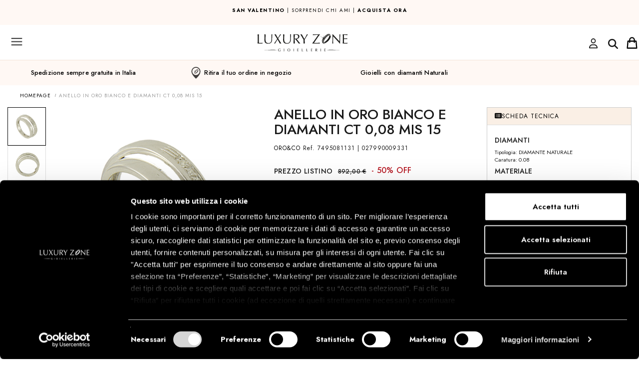

--- FILE ---
content_type: text/html; charset=UTF-8
request_url: https://www.luxuryzone.it/product/ANELLO-IN-ORO-BIANCO-E-DIAMANTI-CT-008-MIS-15/93386
body_size: 40808
content:



<!DOCTYPE html>
<html xmlns="http://www.w3.org/1999/xhtml" xml:lang="it">
<head>

            <script>(function (w, d, s, l, i) {
                w[l] = w[l] || [];
                w[l].push({
                    'gtm.start': new Date().getTime(), event: 'gtm.js'
                });
                var f = d.getElementsByTagName(s)[0],
                    j = d.createElement(s), dl = l != 'dataLayer' ? '&l=' + l : '';
                j.async = true;
                j.src =
                    'https://www.googletagmanager.com/gtm.js?id=' + i + dl;
                f.parentNode.insertBefore(j, f);
            })(window, document, 'script', 'dataLayer', 'GTM-MQQ4S4');
        </script>
        <!-- End Google Tag Manager -->
    
    
        
    

    <meta http-equiv="Content-Type" content="text/html; charset=UTF-8"/>
    <meta name="theme-color" content="#222">
                <link
                rel="stylesheet"
                href="https://static.luxuryzone.it/themes/luxury2/css/simplebar.css"
        />
        <script src="https://static.luxuryzone.it/themes/luxury2/js/simplebar.min.js"></script>
    
            
    
    

        <meta name="p:domain_verify" content="5c316b3e1ce81d21bd4d74a9903c892d"/>
        


    


    

    
    
            <title>ANELLO IN ORO BIANCO E DIAMANTI CT 0,08 MIS 15 - ORO&CO - Luxury Zone</title>
    
        


    
            <meta name="description" content="Anello Oro&Co 7495081131 in oro bianco con diamanti 0,08 carati, misura 15"/>
        <!--        <meta name="description" content="--><!--"/>-->
                <link rel="icon" href="/themes/luxury2/favicon.ico"/>
        <link rel="shortcut icon" href="/themes/luxury2/favicon.ico"/>
        <!--    -->    <!--        <link rel="icon" href="/themes/averla/assets/images/favicon_-->
    <!--.ico"/>-->
    <!--        <link rel="shortcut icon" href="/themes/averla/assets/images/favicon_-->
    <!--.ico"/>-->
    <!--    -->



                <meta property="og:image" content="https://static.luxuryzone.it/anello-oro&co-oro-bianco-7495081131-1.jpg"/>            <meta property="og:title" content="ANELLO IN ORO BIANCO E DIAMANTI CT 0,08 MIS 15"/>            <meta property="og:type" content="product"/>            <meta property="og:url" content="https://www.luxuryzone.it/product/ANELLO-IN-ORO-BIANCO-E-DIAMANTI-CT-008-MIS-15/93386"/>            <meta property="og:description" content="Anello Oro&Co 7495081131 in oro bianco con diamanti 0,08 carati, misura 15"/>
    <style type="text/css">@import url("/themes/luxury2/css/box_articolo.css?ver=1-04");</style>
    <style type="text/css">@import url("/themes/default/css/controls.css");</style>
    <style type="text/css">@import url("/themes/luxury2/css/main.css?ver=3-98");</style>
    <style type="text/css">@import url("/themes/luxury2/css/layout.css?ver=2-57");</style>
    <style type="text/css">@import url("/themes/luxury2/css/navigation_panel.css?vers=2-3");</style>
    <style type="text/css">@import url("/themes/luxury2/css/articolo_panel.css?vers=1-7");</style>


    <script src="https://ajax.googleapis.com/ajax/libs/jquery/2.1.4/jquery.min.js"></script>
    <script src=
            "https://ajax.aspnetcdn.com/ajax/jquery.validate/1.13.1/jquery.validate.min.js">
    </script>
    <script src=-
    "https://ajax.aspnetcdn.com/ajax/mvc/5.2.3/jquery.validate.unobtrusive.min.js">
    </script>

    <meta name="viewport" content="width=device-width, initial-scale=1">

    <link rel='alternate' hreflang='it' href='https://www.luxuryzone.it/product/ANELLO-IN-ORO-BIANCO-E-DIAMANTI-CT-008-MIS-15/93386'  />
<link rel='alternate' hreflang='en' href='https://www.luxuryzone.it/en/product/ANELLO-IN-ORO-BIANCO-E-DIAMANTI-CT-008-MIS-15/93386'  />
<link rel='alternate' hreflang='es' href='https://www.luxuryzone.it/es/product/ANELLO-IN-ORO-BIANCO-E-DIAMANTI-CT-008-MIS-15/93386'  />

</head>
<body data-generated="2026-01-26 01:34:29"
      data-rewritten="command=product&amp;intId=93386&amp;description=ANELLO-IN-ORO-BIANCO-E-DIAMANTI-CT-008-MIS-15&amp;lang=def&amp;">
<!---->
<!--    <script src="/assets/js/ga4.js"></script>-->


    <script src="/assets/js/ga4.js"></script>


    <!-- Google Tag Manager (noscript) -->
    <noscript>
        <iframe src="https://www.googletagmanager.com/ns.html?id=GTM-MQQ4S4"
                height="0" width="0" style="display:none;visibility:hidden"></iframe>
    </noscript>
    <!-- End Google Tag Manager (noscript) -->





<form method="post" id="MainForm" action="/index.php?command=product&intId=93386&description=ANELLO-IN-ORO-BIANCO-E-DIAMANTI-CT-008-MIS-15&lang=def&">
<script type="text/javascript" src="/assets/js/_core/qcodo.js?ver=1.9"></script>
<script type="text/javascript" src="/assets/js/_core/logger.js?ver=1.9"></script>
<script type="text/javascript" src="/assets/js/_core/event.js?ver=1.9"></script>
<script type="text/javascript" src="/assets/js/_core/post.js?ver=1.9"></script>
<script type="text/javascript" src="/assets/js/_core/control.js?ver=1.9"></script>
<script type="text/javascript" src="/assets/js/_core/listbox.js?ver=1.9"></script>
<div id="c6976b695a4f9a_ctl" style="display:inline;"><div id="c6976b695a4f9a" template-path="/themes/luxury2/templates/ClientIncludesPanel.tpl.php" >
<script type="text/javascript" src="/themes/luxury2/js/ui.js?ver=2.38"></script>
<script id="mcjs">!function(c,h,i,m,p){m=c.createElement(h),p=c.getElementsByTagName(h)[0],m.async=1,m.src=i,p.parentNode.insertBefore(m,p)}(document,"script","https://chimpstatic.com/mcjs-connected/js/users/e29c24bce3a6ee53241dbb4da/1e9b17bc2b7ba949b6adb04d6.js");</script>
<script id="mcjs">!function(c,h,i,m,p){m=c.createElement(h),p=c.getElementsByTagName(h)[0],m.async=1,m.src=i,p.parentNode.insertBefore(m,p)}(document,"script","https://chimpstatic.com/mcjs-connected/js/users/e29c24bce3a6ee53241dbb4da/4c54682124fbaae5cd3268fab.js");</script>
<script src="https://cdn.jsdelivr.net/npm/vanilla-lazyload@17.5.0/dist/lazyload.min.js"></script>

<link rel="preconnect" href="https://fonts.googleapis.com">
<link rel="preconnect" href="https://fonts.gstatic.com" crossorigin>
<link href="https://fonts.googleapis.com/css2?family=Nunito+Sans:wght@300;400;600;700;900&display=swap" rel="stylesheet">
<!--bootstrap-->


<link rel="stylesheet" href="https://cdnjs.cloudflare.com/ajax/libs/font-awesome/6.0.0/css/all.min.css" integrity="sha512-9usAa10IRO0HhonpyAIVpjrylPvoDwiPUiKdWk5t3PyolY1cOd4DSE0Ga+ri4AuTroPR5aQvXU9xC6qOPnzFeg==" crossorigin="anonymous" referrerpolicy="no-referrer" />
<!--<script src="/themes/luxury2/js/fontawesome_all.min.js"  crossorigin="anonymous" referrerpolicy="no-referrer"></script>-->
<script async src="https://cdnjs.cloudflare.com/ajax/libs/font-awesome/6.6.0/js/all.min.js" integrity="sha512-6sSYJqDreZRZGkJ3b+YfdhB3MzmuP9R7X1QZ6g5aIXhRvR1Y/N/P47jmnkENm7YL3oqsmI6AK+V6AD99uWDnIw==" crossorigin="anonymous" referrerpolicy="no-referrer"></script>
<link rel="stylesheet" href="https://cdnjs.cloudflare.com/ajax/libs/font-awesome/6.0.0/css/regular.min.css" integrity="sha512-sWLOh8QiEOmwfP3jd0n7AneUOa6XKif5g8GU8FqdFMIbr6rYBt1PKWBp/Wv4E6PQ6N9lFtVAndujl9HbniDTog==" crossorigin="anonymous" referrerpolicy="no-referrer" />
<script src="https://cdnjs.cloudflare.com/ajax/libs/font-awesome/6.0.0/js/regular.min.js" integrity="sha512-iE5K3aeAv/SEBUez5TTre6Xe7duTVdSe47BJnLuPyFYDQu92HVbAtJ/EB78Dt+BYtOMmi6Ij2XyJfPvf8OSJNQ==" crossorigin="anonymous" referrerpolicy="no-referrer"></script>
<!--<script src="https://kit.fontawesome.com/ea3a7358bd.js" crossorigin="anonymous"></script>-->
<!--<script src="https://s3-us-west-2.amazonaws.com/s.cdpn.io/16327/gsap-latest-beta.min.js"></script>-->
<!--<script src="https://s3-us-west-2.amazonaws.com/s.cdpn.io/16327/CSSRulePlugin3.min.js"></script>-->
<script src="https://cdnjs.cloudflare.com/ajax/libs/gsap/3.5.1/gsap.min.js"></script>
<script src="https://cdnjs.cloudflare.com/ajax/libs/gsap/3.5.1/ScrollTrigger.min.js"></script>
<script src="https://cdnjs.cloudflare.com/ajax/libs/gsap/3.5.1/ScrollToPlugin.min.js"></script>
<script src="https://cdnjs.cloudflare.com/ajax/libs/gsap/2.1.3/TweenMax.min.js"></script>

<script src="https://cdnjs.cloudflare.com/ajax/libs/ScrollMagic/2.0.7/ScrollMagic.min.js"></script>
<script src="https://cdnjs.cloudflare.com/ajax/libs/ScrollMagic/2.0.7/plugins/animation.gsap.js"></script>
<script src="https://cdnjs.cloudflare.com/ajax/libs/ScrollMagic/2.0.7/plugins/debug.addIndicators.min.js"></script>
<script type="text/javascript" src="https://static.luxuryzone.it/themes/luxury2/js/jquery.jcarousel.min.js"></script>
<link rel="stylesheet" type="text/css" href="https://static.luxuryzone.it/themes/luxury2/css/node_modules/bootstrap/dist/css/bootstrap.min.css?ver=1.04">
<script type="text/javascript" src="https://static.luxuryzone.it/themes/luxury2/js/bootstrap-select/dist/js/bootstrap-select.min.js"></script>
<link rel="stylesheet" type="text/css" href="https://static.luxuryzone.it/themes/luxury2/js/bootstrap-select/dist/css/bootstrap-select.min.css?ver=1.01">



<link rel="stylesheet" type="text/css" href="https://static.luxuryzone.it/themes/luxury2/js/jasny-bootstrap/css/jasny-bootstrap.min.css">
<script type="text/javascript" src="https://static.luxuryzone.it/themes/luxury2/js/jasny-bootstrap/js/jasny-bootstrap.min.js"></script>



<link rel="stylesheet" type="text/css" href="https://static.luxuryzone.it/themes/luxury2/css/awesome-bootstrap-checkbox.css?ver=1.01">

<script defer src="https://unpkg.com/@googlemaps/markerclusterer/dist/index.min.js"></script>
<script type="text/javascript" src="/assets/js/klarna.js?ver=1.1"></script>
<!--slick-->
<link rel="stylesheet" href="https://static.luxuryzone.it/themes/luxury2/js/slick/slick-theme.css?ver=1.09">
<script src="https://static.luxuryzone.it/themes/luxury2/js/slick/slick.min.js?ver=1.07"></script>
<link rel="stylesheet" href="https://static.luxuryzone.it/themes/luxury2/js/slick/slick.css?ver=1.02">
<!--script type="text/javascript" src="/assets/js/masonry.pkgd.min.js"></script-->




<link rel="stylesheet" type="text/css" href="/themes/luxury2/css/navigation.css?ver=1.20">
<link rel="stylesheet" type="text/css" href="/themes/luxury2/css/banner_layouts.css?ver=2.15">
<link rel="stylesheet" type="text/css" href="https://static.luxuryzone.it/themes/luxury2/css/center_columns.css?ver=1.03">
<link rel="stylesheet" type="text/css" href="https://static.luxuryzone.it/themes/luxury2/css/brand.css?ver=1.04">
<link rel="stylesheet" type="text/css" href="https://static.luxuryzone.it/themes/luxury2/css/fastcheckout.css?dfssss">





<link rel="stylesheet" type="text/css" href="https://static.luxuryzone.it/assets/js/node_modules/lightgallery/dist/css/lg-transitions.min.css">
<link rel="stylesheet" type="text/css" href="https://static.luxuryzone.it/assets/js/node_modules/lightgallery/dist/css/lightgallery.min.css">
<script type="text/javascript" src="https://static.luxuryzone.it/assets/js/node_modules/lightgallery/dist/js/lightgallery-all.min.js"></script>
<script src="https://static.luxuryzone.it/themes/luxury2/js/bodyScrollLock.js"></script>





<!--<script src="https://use.fontawesome.com/b004cbcdcc.js"></script>-->
<script defer type="text/javascript" src="https://unpkg.com/external-svg-loader@latest/svg-loader.min.js" async></script>

<link rel="stylesheet" href="/themes/luxury2/css/flickity.min.css">
<script src="/themes/luxury2/js/flickity.pkgd.min.js"></script>



<!--Start of Tawk.to Script-->



<!--<script defer="defer" src="https://www.dwin1.com/14308.js" type="text/javascript"></script>-->
<link href="https://fonts.googleapis.com/css?family=Karla:400,700|Poppins:400,700&display=swap" rel="stylesheet">
<link rel="preconnect" href="https://fonts.googleapis.com">
<link rel="preconnect" href="https://fonts.gstatic.com" crossorigin>
<link href="https://fonts.googleapis.com/css2?family=Jost:ital,wght@0,200;0,300;0,400;0,500;0,600;0,700;0,800;1,200;1,400;1,500;1,600;1,700;1,800&display=swap" rel="stylesheet">
<link rel="preconnect" href="https://fonts.googleapis.com">
<link rel="preconnect" href="https://fonts.gstatic.com" crossorigin>
<link href="https://fonts.googleapis.com/css2?family=Lato:wght@300&display=swap" rel="stylesheet">
<script class="feedaty_sdk" src="https://widget.feedaty.com/v3.0.0/js/2021/10214875/feedaty.min.js" async ></script>

<script type="text/javascript">
    var Tawk_API = Tawk_API || {}, Tawk_LoadStart = new Date();
    (function () {
        var s1 = document.createElement("script"), s0 = document.getElementsByTagName("script")[0];
        s1.async = true;
        s1.src = 'https://embed.tawk.to/5743390e6a154f836ef8d88a/default';
        s1.charset = 'UTF-8';
        s1.setAttribute('crossorigin', '*');
        s0.parentNode.insertBefore(s1, s0);

        Tawk_API.onLoad=function(){
            if (hideTawkTo)
                Tawk_API.hideWidget();
        }
        Tawk_API.onChatStarted = function(){

            window.dataLayer = window.dataLayer || [];
            dataLayer.push({'event': 'chat-started'});
            console.log("onChatStarted");

        };




    })();
</script>
<!--End of Tawk.to Script-->
</div></div>
<!--div id="breadcrumbblock">
</div-->


<div id="container">
    <div id="wrapper">

        <div id="header">
            <div id="c6976b695ac233_ctl" style="display:inline;"><div id="c6976b695ac233" template-path="/themes/luxury2/templates/HeaderPanel.tpl.php" ><div class="panel-collapse collapse" id="panel_ricerca">
    <div id="pnlRicercaSemplice_ctl" style="display:inline;"><div id="pnlRicercaSemplice" template-path="/themes/luxury2/templates/RicercaPanel.tpl.php" ><div class="container-fluid">
    <div style="display: flex" class="container-ricerca">
        <!--	<span class="glyphicon glyphicon-search" style="  position: absolute;z-index: 20;margin-top: 10px;top: inherit;left: inherit;margin-left: 10px;"></span>-->
        <div id="txtCercapnlRicercaSemplice_ctl" style="display:inline;"><input type="search" name="txtCercapnlRicercaSemplice" id="txtCercapnlRicercaSemplice" value="" class="form-control input-icon text-lg-medium-avenir" autocomplete="off" placeholder="Cerca nel sito" onkeypress="if (event.keyCode == 13) {qc.pB('MainForm', 'txtCercapnlRicercaSemplice', 'QEnterKeyEvent', '');} if (event.keyCode == 13) {return false;}"  /></div>        <!--        --><!--        -->        <span id="c6976b695b1f63_ctl" ><a href="#" id="c6976b695b1f63" class="btn btn-button-search" data-prevent-double-click="1" onclick="$('[data-prevent-double-click]').prop('disabled', 'true'); qc.pB('MainForm', 'c6976b695b1f63', 'QClickEvent', '');" >Cerca</a></span>

    </div>
<span id="btnCloseSearchPanelRicercapnlRicercaSemplice_ctl" ><a href="#" id="btnCloseSearchPanelRicercapnlRicercaSemplice" class="btn btn-close-search" data-prevent-double-click="1" onclick="$('[data-prevent-double-click]').prop('disabled', 'true');" ><button type="button" class="close" data-dismiss="modal" aria-label="Close"><span aria-hidden="true"><svg width="20" height="19" viewBox="0 0 20 19" fill="none" xmlns="http://www.w3.org/2000/svg">
<path d="M18.134 0.832031L19.4966 2.24695L11.581 9.86944L19.4966 17.4919L18.134 18.9069L10.1648 11.2327L2.19588 18.9069L0.833374 17.4919L8.7492 9.86944L0.833374 2.24695L2.19588 0.832031L10.1648 8.50557L18.134 0.832031Z" style="fill:#191919;"/>
</svg>
</span></button></a></span>
    <!--	<a href="/?command=advancedsearch">--><!--</a>-->
</div>
<script language="JavaScript">
    <!--

    $('#panel_ricerca').on('shown.bs.collapse', function () {
        $("#txtCercapnlRicercaSemplice").focus();
    });

    $('#btnCerca').click(function(){


        $('#txtCercapnlRicercaSemplice').trigger(
            jQuery.Event( 'keydown', { keyCode: 13, which: 13} )
        );
    });
    //-->

</script>



<!--<div class="">-->
<!---->
<!--	<img src="/themes/luxury2/assets/images/header/lens.png" style="position: absolute; left: 10px; top: 14px; z-index: 20;">-->
<!--	--><!---->
<!--</div>-->

</div></div></div>
<header class="navbar nomargin-x navbar-default navbar-fixed-top" role="banner" id="upper-menubar" style="width:100%">

    <div class="container-fluid  nomargin-x header-top nopadding menu-flex">
        <!--        -->        <style>

            @media screen and (max-width: 768px) {
                .menu-flex {
                    /*
                    margin-bottom:35px !important;
                    */
                }

                /*#pnlMain.text-header {*/
                /*    margin-top: 115px !important;*/
                /*}*/

            }

            /*                @media (min-width: 768px) and (max-width:1570px) {*/
            /*                    #pnlMain {*/
            /*                        margin-top: 340px !important;*/
            /*                    }*/

            /*.plus {*/
            /*margin-top: 51px;}*/

            /*                }*/
        </style>
        <div id="row-shipping" class="row nomargin-x display-flex">
            <div class="col-xs-12 shipping-mobile nopadding" style="padding: 10px;
    height: 50px;
    width: 90%;
    margin: 0 auto;">
                <p><a href="/category/GIFT-GUIDE-SAN-VALENTINO/16333722/"><strong>SAN VALENTINO</strong> | Sorprendi chi ami | <strong>ACQUISTA ORA</strong></a></p>

                

            </div>
        </div>
        <!--        -->

        <!--        -->        <!--            <style>-->
        <!---->
        <!--                @media screen and (max-width: 768px) {-->
        <!--                    .plus {-->
        <!---->
        <!--                        margin-top: 0px !important;-->
        <!---->
        <!--                    }-->
        <!---->
        <!--                }-->
        <!---->
        <!--            </style>-->
        <!--        -->        <ul class="nav navbar-collapse nomargin-x nopadding" style="display: flex;align-items: center">
            <li>
                <button type="button"
                        class="navbar-toggle nopadding header-button-mobile collapsed"
                        data-toggle="offcanvas" data-target="#mobile-left-menu" data-canvas="body"
                        data-placement="left">
                    <img src="https://static.luxuryzone.it/themes/luxury2/assets/images/navbar/hamburger.svg"
                         id="menu-hamburger">
                </button>


            </li>
            <li style="flex: 1 1 auto!important;">
                <a style="padding:0px" title="Vai alla homepage"
                   class="visible-xs-inline-block visible-sm-inline-block visible-md-inline-block  nopadding"
                   id="logo-mobile"
                   href="/">
                    <img src="https://static.luxuryzone.it/themes/luxury2/assets/images/Logo_LuxuryZonedef.svg"
                         style=" width: auto;height: 35px;"
                         alt="Luxury Zone"></a>
            </li>
            <li class="hidden-1570">
                                    <a style="margin-top:5px" href="/login"><i class="fa-regular fa-user fa-2xl"></i></a>
                            </li>
            <li class="" style="justify-self: center;align-items: center;padding-top: 5px;padding-right: 8px;">
                <button id="btn-search-mobile" type="button"
                        data-toggle="collapse"
                        data-target="#panel_ricerca" data-parent="#collapsible-panels" aria-expanded="false">

                    <i class="fa-solid fa-magnifying-glass fa-2xl" style="color: #191919;"></i></button>
            </li>
            <li style="justify-self:end;margin-left: auto">
                <div   id="lnkCarrelloMobile_ctl" style="float:right;"><a id="lnkCarrelloMobile" class="main-sections-container visible-xs visible-sm visible-md" data-toggle="collapse" data-target="#panel_anteprima-carrello" data-parent="#collapsible-panels" href="#" ><span class='cart_items noproduct'></span></a></div>
            </li>
        </ul>


        <ul id="nav-lang" class="nav  hidden-xs hidden-sm hidden-md" style="float: left;">
            <li style="display: inline-block;">
                <span id="langSwitcher_ctl" ><select name="langSwitcher" id="langSwitcher" class="selectpicker languagepicker" show-tick="" data-style="btn-default" data-width="100px" onchange="qc.pA('MainForm', 'langSwitcher', 'QChangeEvent', '', '');" size="1" ><option value="0" selected="selected"   data-content="IT <img class='hidden-xs' style='height: 16px;' src='/themes/luxury2/assets/images/header/flags/Italy-20.png'>" >ITA</option><option value="1"    data-content="EN <img class='hidden-xs' style='height: 16px;' src='/themes/luxury2/assets/images/header/flags/GreatBritain-20.png'>" >ENG</option><option value="2"    data-content="ES <img class='hidden-xs' style='height: 16px;' src='/themes/luxury2/assets/images/header/flags/Spain-20.png'>" >ES</option></select></span>                <!--                -->            </li>
            <!--            <li style="display: inline-block;">

                            </li>-->
        </ul>

        <div class="hidden-xs" id="logo-small" style="">
            <a title="Vai alla homepage"
               href="/">
                <img class="center-block logo-small"
                     src="https://static.luxuryzone.it/themes/luxury2/assets/images/header/logo-mobile.svg"
                     style="height: 20px;"
                     alt="Luxury Zone"></a>

        </div>


        <ul class="nav nav-right hidden-xs hidden-sm hidden-md">
            <li class="shipping  hidden-xs hidden-sm nomargin-x nopadding" style="align-self: flex-start;
    padding: 10px;
    width: 40%; ">

                                    <p><a href="/category/GIFT-GUIDE-SAN-VALENTINO/16333722/"><strong>SAN VALENTINO</strong> | Sorprendi chi ami | <strong>ACQUISTA ORA</strong></a></p>                

            </li>
                        <!--            -->            <!--                <li style="margin-left: auto;"><a class="header-customer" style="text-transform:none !important; font-size:12px !important;" href="/diventa-rivenditore">-->
            <!--</a></li>-->
            <!--            -->
            <li style="margin-left: auto;">
                <div class="btn-group hidden-xs hidden-sm hidden-md">
                    <button type="button" class=" header-customer btn btn-default dropdown-toggle"
                            data-toggle="dropdown" aria-haspopup="true" aria-expanded="false">
                        <!--                         <img style="width: 16px; "src="/themes/luxury2/assets/images/navbar/account-activesvg">-->
                        <span style="padding:0 10px;" class="hidden-xs hidden-sm">Customercare</span>
                        <span class="caret"></span>
                    </button>
                    <ul class="dropdown-menu">
                                                <li><a href="/page/customercare/155#SPEDIZIONI">Spedizione</a></li>
                        <li><a href="/page/customercare/155#RESI%20E%20RIMBORSI">
                                Resi e pagamenti                            </a></li>
                    </ul>
                </div>

                <!--                -->
                <!--                <a class="header-customer"-->
                <!--                                              style="text-transform:none !important; font-size:12px !important;"-->
                <!--                                              href=" --><!--">-->
                <!--</a>-->
            </li>
            <li   id="lnkMenuAmministratore_ctl" style="float:right;"></li>            <li   id="lnkLogin_ctl" ><a id="lnkLogin" class="header-button-mobile collapsed hidden-xs" data-toggle="collapse" data-target="#panel_login-veloce" data-parent="#collapsible-panels" href="#" ><span class='hidden-xs hidden-sm'>Accedi/Registrati</span> <img src='/themes/luxury2/assets/images/navbar/user.svg' style='width:16px !important; height:16px !important;'> </a></li>            <li   id="c6976b695b0beb_ctl" ></li>            <li class="hidden-xs hidden-sm hidden-md" style="display:flex;align-items: center; ">
                <img style="margin:0 auto;"
                     src="https://static.luxuryzone.it/themes/luxury2/assets/images/header/line.png">

                <!--                -->
                <button id="txtCercapnlRicercaSemplice" type="button"
                        data-toggle="collapse"
                        data-target="#panel_ricerca" data-parent="#collapsible-panels" aria-expanded="false">

                    <img src="/themes/luxury2/assets/images/header/lens.png" style="" width="16" height="16">
                    <span class="text-search">cerca</span>
                </button>

                <script language="JavaScript">

                    $('#btnCerca').click(function () {


                        $('#txtCercapnlRicercaSemplice').trigger(
                            jQuery.Event('keydown', {keyCode: 13, which: 13})
                        );
                    });
                    //-->
                </script>
    </div>

    </li>


    </ul>


    <div id="nav_sub-bar" class="container-fluid hidden-xs hidden-sm hidden-md ">
                <!--    <div class="row" style="--><!-- ">-->
        <!--        <div class="col-xs-12">-->
        <!--            <a href="/-->
        <!--">-->
        <!--               <img class="center-block logo" src="/themes/luxury2/assets/images/header/logo.svg" alt="Luxury Zone">-->
        <!--                <img class="center-block logo" src="/themes/luxury2/assets/images/header/logo-colore.png" alt="Luxury Zone">-->
        <!--            </a>-->
        <!--        </div>-->
        <!--    </div>-->

        <a href="/">
            <!--<img class="center-block logo" src="/themes/luxury2/assets/images/header/logo.svg" alt="Luxury Zone">-->
            <img class="center-block logo"
                 src="https://static.luxuryzone.it/themes/luxury2/assets/images/Logo_LuxuryZonedef.svg"
                 alt="Luxury Zone" style="height: 58px">
            <!--        <img class="center-block logo" src="-->
            <!--/themes/luxury2/assets/images/header/logo-natale2.png" alt="Luxury Zone">-->

            <div class="submenu">
                

                                <!--Cached in context dtrMainSectionsMenuCustomit-->
<div   class='col-xs-12 nav-section' id="dtrMainSectionsMenuCustom_ctl" style="display:inline;"><div id="dtrMainSectionsMenuCustom" >  <a class="main-section forced  bold"  style="color:#FF0000 " href="/promo" data-category-id="173">SALDI</a>

    <div class='box_sottocategorie box_sottocategorie_master' data-category-id='173'><div id="c6976aa6f770e9_ctl" style="display:inline;"><div id="c6976aa6f770e9" template-path="/themes/default/templates/SottocategoriaNavigationPanelMenuCustom.tpl.php" ><div id="dtrSottocategorieMaster173_ctl" style="display:inline;"></div>
<div style="clear: both;"></div></div></div></div>    <a class="main-section forced  "  style="color:#2b2b2b " href="/brand/ALFIERI-ST.-JOHN/366/" data-category-id="41">alfieri &amp; st.john</a>

    <div class='box_sottocategorie box_sottocategorie_master' data-category-id='41'><div id="c6976aa6f77b78_ctl" style="display:inline;"><div id="c6976aa6f77b78" template-path="/themes/default/templates/SottocategoriaNavigationPanelMenuCustom.tpl.php" ><div id="dtrSottocategorieMaster41_ctl" style="display:inline;"><div id="dtrSottocategorieMaster41" >                            <div style="font-size: 12px;" class='col-md-2 col-sottocategorie '
                 data-category-id='42'>
                <div class="master-category-container ">
                                                                        <p class="heading-master-category "
                               data-category-id="42"
                               class="main-section">collezioni attuali</p>
                        
                                        <div id="c6976aa6f788a6_ctl" style="display:inline;"><ul id="c6976aa6f788a6" template-path="/themes/default/templates/SottoCategoriaTerzoLivelloNavigationPanel.tpl.php" ><div id="dtrSottocategorie42_ctl" style="display:inline;"><div id="dtrSottocategorie42" ><!---->
<!---->
<!--<li class="list-styled-item">-->
<!--    <a class="list-styled-link" href="--><!--">--><!--</a>-->
<!--</li>-->
<!--<li class="marca_item navigation_item --><!--">-->
<!--<li class="marca_item navigation_item --><!--">-->
<li class="marca_item navigation_item ">
            <a class="" href="/category/COLLEZIONE-LA-CROCE/16330613/">
            la Croce        </a>
    </li>
<!---->
<!---->
<!--<li class="list-styled-item">-->
<!--    <a class="list-styled-link" href="--><!--">--><!--</a>-->
<!--</li>-->
<!--<li class="marca_item navigation_item --><!--">-->
<!--<li class="marca_item navigation_item --><!--">-->
<li class="marca_item navigation_item ">
            <a class="" href="/category/COLLEZIONE-ALLURE/16331146/">
            ALLURE        </a>
    </li>
<!---->
<!---->
<!--<li class="list-styled-item">-->
<!--    <a class="list-styled-link" href="--><!--">--><!--</a>-->
<!--</li>-->
<!--<li class="marca_item navigation_item --><!--">-->
<!--<li class="marca_item navigation_item --><!--">-->
<li class="marca_item navigation_item ">
            <a class="" href="/category/COLLEZIONE-1977/12603735/">
            1977         </a>
    </li>
<!---->
<!---->
<!--<li class="list-styled-item">-->
<!--    <a class="list-styled-link" href="--><!--">--><!--</a>-->
<!--</li>-->
<!--<li class="marca_item navigation_item --><!--">-->
<!--<li class="marca_item navigation_item --><!--">-->
<li class="marca_item navigation_item ">
            <a class="" href="/category/COLLEZIONE-ATENA/16329513/">
            Atena        </a>
    </li>
<!---->
<!---->
<!--<li class="list-styled-item">-->
<!--    <a class="list-styled-link" href="--><!--">--><!--</a>-->
<!--</li>-->
<!--<li class="marca_item navigation_item --><!--">-->
<!--<li class="marca_item navigation_item --><!--">-->
<li class="marca_item navigation_item ">
            <a class="" href="/category/COLLEZIONE-DIVA/16329514/">
            Diva        </a>
    </li>
<!---->
<!---->
<!--<li class="list-styled-item">-->
<!--    <a class="list-styled-link" href="--><!--">--><!--</a>-->
<!--</li>-->
<!--<li class="marca_item navigation_item --><!--">-->
<!--<li class="marca_item navigation_item --><!--">-->
<li class="marca_item navigation_item ">
            <a class="" href="/category/COLLEZIONE-FOGLIE/16333421/">
            Foglie        </a>
    </li>
<!---->
<!---->
<!--<li class="list-styled-item">-->
<!--    <a class="list-styled-link" href="--><!--">--><!--</a>-->
<!--</li>-->
<!--<li class="marca_item navigation_item --><!--">-->
<!--<li class="marca_item navigation_item --><!--">-->
<li class="marca_item navigation_item ">
            <a class="" href="/category/COLLEZIONE-ETERNA/16329512/">
            Eterna        </a>
    </li>
<!---->
<!---->
<!--<li class="list-styled-item">-->
<!--    <a class="list-styled-link" href="--><!--">--><!--</a>-->
<!--</li>-->
<!--<li class="marca_item navigation_item --><!--">-->
<!--<li class="marca_item navigation_item --><!--">-->
<li class="marca_item navigation_item ">
            <a class="" href="/category/COLLEZIONE-GAUDI/16329511/">
            Gaudi        </a>
    </li>
<!---->
<!---->
<!--<li class="list-styled-item">-->
<!--    <a class="list-styled-link" href="--><!--">--><!--</a>-->
<!--</li>-->
<!--<li class="marca_item navigation_item --><!--">-->
<!--<li class="marca_item navigation_item --><!--">-->
<li class="marca_item navigation_item ">
            <a class="" href="/category/COLLEZIONE-INFINITO/16329515/">
            Infinito        </a>
    </li>
<!---->
<!---->
<!--<li class="list-styled-item">-->
<!--    <a class="list-styled-link" href="--><!--">--><!--</a>-->
<!--</li>-->
<!--<li class="marca_item navigation_item --><!--">-->
<!--<li class="marca_item navigation_item --><!--">-->
<li class="marca_item navigation_item ">
            <a class="" href="/category/COLLEZIONE-INTRECCIO/16329523/">
            Intreccio        </a>
    </li>
<!---->
<!---->
<!--<li class="list-styled-item">-->
<!--    <a class="list-styled-link" href="--><!--">--><!--</a>-->
<!--</li>-->
<!--<li class="marca_item navigation_item --><!--">-->
<!--<li class="marca_item navigation_item --><!--">-->
<li class="marca_item navigation_item ">
            <a class="" href="/category/COLLEZIONE-VENERE/16329522/">
            Venere        </a>
    </li>
</div></div><div style="clear: both;"></div></ul></div> </div>
            </div>
        
    
                            <div style="font-size: 12px;" class='col-md-2 col-sottocategorie '
                 data-category-id='66'>
                <div class="master-category-container ">
                                                                        <p class="heading-master-category "
                               data-category-id="66"
                               class="main-section">collezioni outlet</p>
                        
                                        <div id="c6976aa6f7b587_ctl" style="display:inline;"><ul id="c6976aa6f7b587" template-path="/themes/default/templates/SottoCategoriaTerzoLivelloNavigationPanel.tpl.php" ><div id="dtrSottocategorie66_ctl" style="display:inline;"><div id="dtrSottocategorie66" ><!---->
<!---->
<!--<li class="list-styled-item">-->
<!--    <a class="list-styled-link" href="--><!--">--><!--</a>-->
<!--</li>-->
<!--<li class="marca_item navigation_item --><!--">-->
<!--<li class="marca_item navigation_item --><!--">-->
<li class="marca_item navigation_item ">
            <a class="" href="/category/ALFIERI-ST.-JOHN-CLASSICI-CON-DIAMANTI/16329519/">
            classici con diamanti        </a>
    </li>
<!---->
<!---->
<!--<li class="list-styled-item">-->
<!--    <a class="list-styled-link" href="--><!--">--><!--</a>-->
<!--</li>-->
<!--<li class="marca_item navigation_item --><!--">-->
<!--<li class="marca_item navigation_item --><!--">-->
<li class="marca_item navigation_item ">
            <a class="" href="/category/ALFIERI-ST.-JOHN-ORO-E-PIETRE-COLORATE/16329518/">
            Oro e pietre colorate        </a>
    </li>
<!---->
<!---->
<!--<li class="list-styled-item">-->
<!--    <a class="list-styled-link" href="--><!--">--><!--</a>-->
<!--</li>-->
<!--<li class="marca_item navigation_item --><!--">-->
<!--<li class="marca_item navigation_item --><!--">-->
<li class="marca_item navigation_item ">
            <a class="" href="/category/ALFIERI-ST.-JOHN-PERLE/16329520/">
            Le perle        </a>
    </li>
<!---->
<!---->
<!--<li class="list-styled-item">-->
<!--    <a class="list-styled-link" href="--><!--">--><!--</a>-->
<!--</li>-->
<!--<li class="marca_item navigation_item --><!--">-->
<!--<li class="marca_item navigation_item --><!--">-->
<li class="marca_item navigation_item ">
            <a class="" href="/brand/ALFIERI-ST.-JOHN-925/741/">
            Gioielli in Argento        </a>
    </li>
<!---->
<!---->
<!--<li class="list-styled-item">-->
<!--    <a class="list-styled-link" href="--><!--">--><!--</a>-->
<!--</li>-->
<!--<li class="marca_item navigation_item --><!--">-->
<!--<li class="marca_item navigation_item --><!--">-->
<li class="marca_item navigation_item ">
            <a class="" href="/category/MASTER-PIECE/16330657/">
            Master piece        </a>
    </li>
<!---->
<!---->
<!--<li class="list-styled-item">-->
<!--    <a class="list-styled-link" href="--><!--">--><!--</a>-->
<!--</li>-->
<!--<li class="marca_item navigation_item --><!--">-->
<!--<li class="marca_item navigation_item --><!--">-->
<li class="marca_item navigation_item ">
            <a class="" href="/category/ALFIERI-ST.-JOHN-UOMO/16329521/">
            Gioielli da Uomo        </a>
    </li>
<!---->
<!---->
<!--<li class="list-styled-item">-->
<!--    <a class="list-styled-link" href="--><!--">--><!--</a>-->
<!--</li>-->
<!--<li class="marca_item navigation_item --><!--">-->
<!--<li class="marca_item navigation_item --><!--">-->
<li class="marca_item navigation_item ">
            <a class="" href="/category/FEDI/8072420/">
            Le Fedi        </a>
    </li>
</div></div><div style="clear: both;"></div></ul></div> </div>
            </div>
        
    
                            <div style="font-size: 12px;" class='col-md-2 col-sottocategorie '
                 data-category-id='163'>
                <div class="master-category-container ">
                                                                        <p class="heading-master-category "
                               data-category-id="163"
                               class="main-section">accessori</p>
                        
                                        <div id="c6976aa6f7d1a4_ctl" style="display:inline;"><ul id="c6976aa6f7d1a4" template-path="/themes/default/templates/SottoCategoriaTerzoLivelloNavigationPanel.tpl.php" ><div id="dtrSottocategorie163_ctl" style="display:inline;"><div id="dtrSottocategorie163" ><!---->
<!---->
<!--<li class="list-styled-item">-->
<!--    <a class="list-styled-link" href="--><!--">--><!--</a>-->
<!--</li>-->
<!--<li class="marca_item navigation_item --><!--">-->
<!--<li class="marca_item navigation_item --><!--">-->
<li class="marca_item navigation_item ">
            <a class="" href="/category/PELLETTERIA/5702398/">
            Pelletteria        </a>
    </li>
<!---->
<!---->
<!--<li class="list-styled-item">-->
<!--    <a class="list-styled-link" href="--><!--">--><!--</a>-->
<!--</li>-->
<!--<li class="marca_item navigation_item --><!--">-->
<!--<li class="marca_item navigation_item --><!--">-->
<li class="marca_item navigation_item ">
            <a class="" href="/category/PROFUMI-E-CANDELE-PROFUMO-PERSONA/7374273/">
            Profumo persona        </a>
    </li>
<!---->
<!---->
<!--<li class="list-styled-item">-->
<!--    <a class="list-styled-link" href="--><!--">--><!--</a>-->
<!--</li>-->
<!--<li class="marca_item navigation_item --><!--">-->
<!--<li class="marca_item navigation_item --><!--">-->
<li class="marca_item navigation_item ">
            <a class="" href="/category/PROFUMI-E-CANDELE-PROFUMO-AMBIENTE/7374272/">
            Profumatore ambiente        </a>
    </li>
<!---->
<!---->
<!--<li class="list-styled-item">-->
<!--    <a class="list-styled-link" href="--><!--">--><!--</a>-->
<!--</li>-->
<!--<li class="marca_item navigation_item --><!--">-->
<!--<li class="marca_item navigation_item --><!--">-->
<li class="marca_item navigation_item ">
            <a class="" href="/category/PROFUMI-E-CANDELE-CANDELE/16329925/">
            Candele profumate        </a>
    </li>
<!---->
<!---->
<!--<li class="list-styled-item">-->
<!--    <a class="list-styled-link" href="--><!--">--><!--</a>-->
<!--</li>-->
<!--<li class="marca_item navigation_item --><!--">-->
<!--<li class="marca_item navigation_item --><!--">-->
<li class="marca_item navigation_item ">
            <a class="" href="/category/OGGETTISTICA-PORTACHIAVI/5702526/">
            Portachiavi        </a>
    </li>
</div></div><div style="clear: both;"></div></ul></div> </div>
            </div>
        
    
                            <div style="font-size: 12px;" class='col-md-2 col-sottocategorie '
                 data-category-id='86'>
                <div class="img-menu lazy master-category-container">
                    <a style="" class="" href="/brand/ALFIERI-ST.-JOHN/366/" class="main-section">
                        <img class="lazy img-menu-small " data-src="/themes/luxury2/immagini//alfieri-menu.jpg">
                    </a>
                                                                        <a style="margin-left:50px" class="heading-master-category heading-description-image"
                               href="/brand/ALFIERI-ST.-JOHN/366/"
                               class="main-section">la nostra selezione</a>
                                                                <div id="c6976aa6f7f11d_ctl" style="display:inline;"><ul id="c6976aa6f7f11d" template-path="/themes/default/templates/SottoCategoriaTerzoLivelloNavigationPanel.tpl.php" ><div id="dtrSottocategorie86_ctl" style="display:inline;"></div><div style="clear: both;"></div></ul></div> </div>
            </div>

        
    
                            <div style="font-size: 12px;" class='col-md-2 col-sottocategorie '
                 data-category-id='10151962'>
                <div class="master-category-container ">
                                            
                            <a class="heading-master-category " href="/brand/ALFIERI-ST.-JOHN/366/" title=""
                               data-category-id="10151962"
                               class="main-section">Vedi tutto</a>
                        
                                        <div id="c6976aa6f80084_ctl" style="display:inline;"><ul id="c6976aa6f80084" template-path="/themes/default/templates/SottoCategoriaTerzoLivelloNavigationPanel.tpl.php" ><div id="dtrSottocategorie10151962_ctl" style="display:inline;"></div><div style="clear: both;"></div></ul></div> </div>
            </div>
        
    
</div></div>
<div style="clear: both;"></div></div></div></div>    <a class="main-section forced  "  style="color: " href="/category/CLASSICI-CON-DIAMANTI-NATURALI/16329542/" data-category-id="15">classici con diamanti naturali</a>

    <div class='box_sottocategorie box_sottocategorie_master' data-category-id='15'><div id="c6976aa6f80d69_ctl" style="display:inline;"><div id="c6976aa6f80d69" template-path="/themes/default/templates/SottocategoriaNavigationPanelMenuCustom.tpl.php" ><div id="dtrSottocategorieMaster15_ctl" style="display:inline;"><div id="dtrSottocategorieMaster15" >                            <div style="font-size: 12px;" class='col-md-2 col-sottocategorie '
                 data-category-id='16'>
                <div class="master-category-container ">
                                                                        <p class="heading-master-category "
                               data-category-id="16"
                               class="main-section">categorie</p>
                        
                                        <div id="c6976aa6f81764_ctl" style="display:inline;"><ul id="c6976aa6f81764" template-path="/themes/default/templates/SottoCategoriaTerzoLivelloNavigationPanel.tpl.php" ><div id="dtrSottocategorie16_ctl" style="display:inline;"><div id="dtrSottocategorie16" ><!---->
<!---->
<!--<li class="list-styled-item">-->
<!--    <a class="list-styled-link" href="--><!--">--><!--</a>-->
<!--</li>-->
<!--<li class="marca_item navigation_item --><!--">-->
<!--<li class="marca_item navigation_item --><!--">-->
<li class="marca_item navigation_item ">
            <a class="" href="/category/ANELLI-ANELLO-SOLITARIO/469937/">
            solitario        </a>
    </li>
<!---->
<!---->
<!--<li class="list-styled-item">-->
<!--    <a class="list-styled-link" href="--><!--">--><!--</a>-->
<!--</li>-->
<!--<li class="marca_item navigation_item --><!--">-->
<!--<li class="marca_item navigation_item --><!--">-->
<li class="marca_item navigation_item ">
            <a class="" href="/category/ANELLI-VERETTA/469944/">
            veretta        </a>
    </li>
<!---->
<!---->
<!--<li class="list-styled-item">-->
<!--    <a class="list-styled-link" href="--><!--">--><!--</a>-->
<!--</li>-->
<!--<li class="marca_item navigation_item --><!--">-->
<!--<li class="marca_item navigation_item --><!--">-->
<li class="marca_item navigation_item ">
            <a class="" href="/category/ANELLI-ANELLO-ETERNITY/5702532/">
            eternity        </a>
    </li>
<!---->
<!---->
<!--<li class="list-styled-item">-->
<!--    <a class="list-styled-link" href="--><!--">--><!--</a>-->
<!--</li>-->
<!--<li class="marca_item navigation_item --><!--">-->
<!--<li class="marca_item navigation_item --><!--">-->
<li class="marca_item navigation_item ">
            <a class="" href="/category/ANELLI-ANELLO-TRILOGY/469939/">
            anello trilogy        </a>
    </li>
<!---->
<!---->
<!--<li class="list-styled-item">-->
<!--    <a class="list-styled-link" href="--><!--">--><!--</a>-->
<!--</li>-->
<!--<li class="marca_item navigation_item --><!--">-->
<!--<li class="marca_item navigation_item --><!--">-->
<li class="marca_item navigation_item ">
            <a class="" href="/category/COLLANE-TRILOGY/16330301/">
            collana trilogy        </a>
    </li>
<!---->
<!---->
<!--<li class="list-styled-item">-->
<!--    <a class="list-styled-link" href="--><!--">--><!--</a>-->
<!--</li>-->
<!--<li class="marca_item navigation_item --><!--">-->
<!--<li class="marca_item navigation_item --><!--">-->
<li class="marca_item navigation_item ">
            <a class="" href="/category/ORECCHINI-TRILOGY/16330300/">
            ORECCHINI TRILOGY        </a>
    </li>
<!---->
<!---->
<!--<li class="list-styled-item">-->
<!--    <a class="list-styled-link" href="--><!--">--><!--</a>-->
<!--</li>-->
<!--<li class="marca_item navigation_item --><!--">-->
<!--<li class="marca_item navigation_item --><!--">-->
<li class="marca_item navigation_item ">
            <a class="" href="/category/BRACCIALI-TENNIS-ORO-E-DIAMANTI/16329538/">
            bracciale tennis        </a>
    </li>
<!---->
<!---->
<!--<li class="list-styled-item">-->
<!--    <a class="list-styled-link" href="--><!--">--><!--</a>-->
<!--</li>-->
<!--<li class="marca_item navigation_item --><!--">-->
<!--<li class="marca_item navigation_item --><!--">-->
<li class="marca_item navigation_item ">
            <a class="" href="/category/COLLANE-TENNIS/16330299/">
            collana tennis        </a>
    </li>
<!---->
<!---->
<!--<li class="list-styled-item">-->
<!--    <a class="list-styled-link" href="--><!--">--><!--</a>-->
<!--</li>-->
<!--<li class="marca_item navigation_item --><!--">-->
<!--<li class="marca_item navigation_item --><!--">-->
<li class="marca_item navigation_item ">
            <a class="" href="/category/ORECCHINI-ORECCHINI-PUNTO-LUCE/989545/">
            orecchini punto luce        </a>
    </li>
<!---->
<!---->
<!--<li class="list-styled-item">-->
<!--    <a class="list-styled-link" href="--><!--">--><!--</a>-->
<!--</li>-->
<!--<li class="marca_item navigation_item --><!--">-->
<!--<li class="marca_item navigation_item --><!--">-->
<li class="marca_item navigation_item ">
            <a class="" href="/category/COLLANE-COLLANA-PUNTO-LUCE/465356/">
            collana punto luce        </a>
    </li>
</div></div><div style="clear: both;"></div></ul></div> </div>
            </div>
        
    
                            <div style="font-size: 12px;" class='col-md-2 col-sottocategorie '
                 data-category-id='17'>
                <div class="master-category-container ">
                                                                        <p class="heading-master-category "
                               data-category-id="17"
                               class="main-section">fascia prezzo</p>
                        
                                        <div id="c6976aa6f83f54_ctl" style="display:inline;"><ul id="c6976aa6f83f54" template-path="/themes/default/templates/SottoCategoriaTerzoLivelloNavigationPanel.tpl.php" ><div id="dtrSottocategorie17_ctl" style="display:inline;"><div id="dtrSottocategorie17" ><!---->
<!---->
<!--<li class="list-styled-item">-->
<!--    <a class="list-styled-link" href="--><!--">--><!--</a>-->
<!--</li>-->
<!--<li class="marca_item navigation_item --><!--">-->
<!--<li class="marca_item navigation_item --><!--">-->
<li class="marca_item navigation_item ">
            <a class="" href="/category/CLASSICI-CON-DIAMANTI-NATURALI/16329542/?&amp;features=pmax%3A500">
            fino a 500        </a>
    </li>
<!---->
<!---->
<!--<li class="list-styled-item">-->
<!--    <a class="list-styled-link" href="--><!--">--><!--</a>-->
<!--</li>-->
<!--<li class="marca_item navigation_item --><!--">-->
<!--<li class="marca_item navigation_item --><!--">-->
<li class="marca_item navigation_item ">
            <a class="" href="/category/CLASSICI-CON-DIAMANTI-NATURALI/16329542/?&amp;features=pmax%3A999">
            da 500 a 1000        </a>
    </li>
<!---->
<!---->
<!--<li class="list-styled-item">-->
<!--    <a class="list-styled-link" href="--><!--">--><!--</a>-->
<!--</li>-->
<!--<li class="marca_item navigation_item --><!--">-->
<!--<li class="marca_item navigation_item --><!--">-->
<li class="marca_item navigation_item ">
            <a class="" href="/category/CLASSICI-CON-DIAMANTI-NATURALI/16329542/?&amp;features=pmax%3A1500">
            da 1000 fino a 1500        </a>
    </li>
<!---->
<!---->
<!--<li class="list-styled-item">-->
<!--    <a class="list-styled-link" href="--><!--">--><!--</a>-->
<!--</li>-->
<!--<li class="marca_item navigation_item --><!--">-->
<!--<li class="marca_item navigation_item --><!--">-->
<li class="marca_item navigation_item ">
            <a class="" href="/category/CLASSICI-CON-DIAMANTI-NATURALI/16329542/?&amp;features=pmin%3A1500">
            oltre 1500        </a>
    </li>
</div></div><div style="clear: both;"></div></ul></div> </div>
            </div>
        
    
                            <div style="font-size: 12px;" class='col-md-2 col-sottocategorie '
                 data-category-id='159'>
                <div class="master-category-container ">
                                        <div id="c6976aa6f85668_ctl" style="display:inline;"><ul id="c6976aa6f85668" template-path="/themes/default/templates/SottoCategoriaTerzoLivelloNavigationPanel.tpl.php" ><div id="dtrSottocategorie159_ctl" style="display:inline;"><div id="dtrSottocategorie159" ><!---->
<!---->
<!--<li class="list-styled-item">-->
<!--    <a class="list-styled-link" href="--><!--">--><!--</a>-->
<!--</li>-->
<!--<li class="marca_item navigation_item --><!--">-->
<!--<li class="marca_item navigation_item --><!--">-->
<li class="marca_item navigation_item ">
            <a style="" class="link-img-3-submenu" href="/category/CLASSICI-CON-DIAMANTI-NATURALI/16329542/" class="main-section">
            <img class="lazy img-3-submenu " data-src="/themes/luxury2/immagini//classici.jpg">scopri la selezione</a>
    </li>
<!---->
<!---->
<!--<li class="list-styled-item">-->
<!--    <a class="list-styled-link" href="--><!--">--><!--</a>-->
<!--</li>-->
<!--<li class="marca_item navigation_item --><!--">-->
<!--<li class="marca_item navigation_item --><!--">-->
<li class="marca_item navigation_item ">
            <a class="" href="/page/Guida-ai-diamanti/386">
            guida ai diamanti        </a>
    </li>
<!---->
<!---->
<!--<li class="list-styled-item">-->
<!--    <a class="list-styled-link" href="--><!--">--><!--</a>-->
<!--</li>-->
<!--<li class="marca_item navigation_item --><!--">-->
<!--<li class="marca_item navigation_item --><!--">-->
<li class="marca_item navigation_item ">
            <a class="" href="/page/Taglia-anelli/387">
            taglia anelli        </a>
    </li>
</div></div><div style="clear: both;"></div></ul></div> </div>
            </div>
        
    
                            <div style="font-size: 12px;" class='col-md-2 col-sottocategorie visible-xs-block'
                 data-category-id='54737'>
                <div class="master-category-container visible-xs-block">
                                            
                            <a class="heading-master-category visible-xs-block" href="/category/CLASSICI-CON-DIAMANTI-NATURALI/16329542/" title=""
                               data-category-id="54737"
                               class="main-section">vedi tutto</a>
                        
                                        <div id="c6976aa6f86575_ctl" style="display:inline;"><ul id="c6976aa6f86575" template-path="/themes/default/templates/SottoCategoriaTerzoLivelloNavigationPanel.tpl.php" ><div id="dtrSottocategorie54737_ctl" style="display:inline;"></div><div style="clear: both;"></div></ul></div> </div>
            </div>
        
    
</div></div>
<div style="clear: both;"></div></div></div></div>    <a class="main-section forced  "  style="color: " href="/category/GIOIELLI/16329543/" data-category-id="2">gioielli</a>

    <div class='box_sottocategorie box_sottocategorie_master' data-category-id='2'><div id="c6976aa6f87790_ctl" style="display:inline;"><div id="c6976aa6f87790" template-path="/themes/default/templates/SottocategoriaNavigationPanelMenuCustom.tpl.php" ><div id="dtrSottocategorieMaster2_ctl" style="display:inline;"><div id="dtrSottocategorieMaster2" >                            <div style="font-size: 12px;" class='col-md-2 col-sottocategorie visible-xs-block'
                 data-category-id='65999'>
                <div class="master-category-container visible-xs-block">
                                            
                            <a class="heading-master-category visible-xs-block" href="/category/GIOIELLI/16329543/" title=""
                               data-category-id="65999"
                               class="main-section">vedi tutto</a>
                        
                                        <div id="c6976aa6f8814f_ctl" style="display:inline;"><ul id="c6976aa6f8814f" template-path="/themes/default/templates/SottoCategoriaTerzoLivelloNavigationPanel.tpl.php" ><div id="dtrSottocategorie65999_ctl" style="display:inline;"></div><div style="clear: both;"></div></ul></div> </div>
            </div>
        
    
                            <div style="font-size: 12px;" class='col-md-2 col-sottocategorie '
                 data-category-id='3'>
                <div class="master-category-container ">
                                                                        <p class="heading-master-category "
                               data-category-id="3"
                               class="main-section">categorie</p>
                        
                                        <div id="c6976aa6f88f64_ctl" style="display:inline;"><ul id="c6976aa6f88f64" template-path="/themes/default/templates/SottoCategoriaTerzoLivelloNavigationPanel.tpl.php" ><div id="dtrSottocategorie3_ctl" style="display:inline;"><div id="dtrSottocategorie3" ><!---->
<!---->
<!--<li class="list-styled-item">-->
<!--    <a class="list-styled-link" href="--><!--">--><!--</a>-->
<!--</li>-->
<!--<li class="marca_item navigation_item --><!--">-->
<!--<li class="marca_item navigation_item --><!--">-->
<li class="marca_item navigation_item ">
            <a class="" href="/category/ANELLI/469712/">
            anelli        </a>
    </li>
<!---->
<!---->
<!--<li class="list-styled-item">-->
<!--    <a class="list-styled-link" href="--><!--">--><!--</a>-->
<!--</li>-->
<!--<li class="marca_item navigation_item --><!--">-->
<!--<li class="marca_item navigation_item --><!--">-->
<li class="marca_item navigation_item ">
            <a class="" href="/category/BRACCIALI/465096/">
            bracciali        </a>
    </li>
<!---->
<!---->
<!--<li class="list-styled-item">-->
<!--    <a class="list-styled-link" href="--><!--">--><!--</a>-->
<!--</li>-->
<!--<li class="marca_item navigation_item --><!--">-->
<!--<li class="marca_item navigation_item --><!--">-->
<li class="marca_item navigation_item ">
            <a class="" href="/category/CAVIGLIERE/16331155/">
            cavigliere        </a>
    </li>
<!---->
<!---->
<!--<li class="list-styled-item">-->
<!--    <a class="list-styled-link" href="--><!--">--><!--</a>-->
<!--</li>-->
<!--<li class="marca_item navigation_item --><!--">-->
<!--<li class="marca_item navigation_item --><!--">-->
<li class="marca_item navigation_item ">
            <a class="" href="/category/GIOIELLERIA-CIONDOLI/3598531/">
            Ciondoli        </a>
    </li>
<!---->
<!---->
<!--<li class="list-styled-item">-->
<!--    <a class="list-styled-link" href="--><!--">--><!--</a>-->
<!--</li>-->
<!--<li class="marca_item navigation_item --><!--">-->
<!--<li class="marca_item navigation_item --><!--">-->
<li class="marca_item navigation_item ">
            <a class="" href="/category/COLLANE/465098/">
            collane        </a>
    </li>
<!---->
<!---->
<!--<li class="list-styled-item">-->
<!--    <a class="list-styled-link" href="--><!--">--><!--</a>-->
<!--</li>-->
<!--<li class="marca_item navigation_item --><!--">-->
<!--<li class="marca_item navigation_item --><!--">-->
<li class="marca_item navigation_item ">
            <a class="" href="/category/ORECCHINI/465097/">
            orecchini        </a>
    </li>
<!---->
<!---->
<!--<li class="list-styled-item">-->
<!--    <a class="list-styled-link" href="--><!--">--><!--</a>-->
<!--</li>-->
<!--<li class="marca_item navigation_item --><!--">-->
<!--<li class="marca_item navigation_item --><!--">-->
<li class="marca_item navigation_item ">
            <a class="" href="/category/GIOIELLI-PERSONALIZZATI/12882826/">
            personalizzati        </a>
    </li>
<!---->
<!---->
<!--<li class="list-styled-item">-->
<!--    <a class="list-styled-link" href="--><!--">--><!--</a>-->
<!--</li>-->
<!--<li class="marca_item navigation_item --><!--">-->
<!--<li class="marca_item navigation_item --><!--">-->
<li class="marca_item navigation_item visible-xs-block">
            <a class="" href="/category/GIOIELLI/16329543/">
            vedi tutto        </a>
    </li>
</div></div><div style="clear: both;"></div></ul></div> </div>
            </div>
        
    
                            <div style="font-size: 12px;" class='col-md-2 col-sottocategorie '
                 data-category-id='5'>
                <div class="master-category-container ">
                                                                        <p class="heading-master-category "
                               data-category-id="5"
                               class="main-section">materiale</p>
                        
                                        <div id="c6976aa6f8b412_ctl" style="display:inline;"><ul id="c6976aa6f8b412" template-path="/themes/default/templates/SottoCategoriaTerzoLivelloNavigationPanel.tpl.php" ><div id="dtrSottocategorie5_ctl" style="display:inline;"><div id="dtrSottocategorie5" ><!---->
<!---->
<!--<li class="list-styled-item">-->
<!--    <a class="list-styled-link" href="--><!--">--><!--</a>-->
<!--</li>-->
<!--<li class="marca_item navigation_item --><!--">-->
<!--<li class="marca_item navigation_item --><!--">-->
<li class="marca_item navigation_item ">
            <a class="" href="/category/GIOIELLI-IN-ORO-BIANCO/16329501/">
            oro bianco        </a>
    </li>
<!---->
<!---->
<!--<li class="list-styled-item">-->
<!--    <a class="list-styled-link" href="--><!--">--><!--</a>-->
<!--</li>-->
<!--<li class="marca_item navigation_item --><!--">-->
<!--<li class="marca_item navigation_item --><!--">-->
<li class="marca_item navigation_item ">
            <a class="" href="/category/GIOIELLI-IN-ORO-GIALLO/16329500/">
            oro giallo        </a>
    </li>
<!---->
<!---->
<!--<li class="list-styled-item">-->
<!--    <a class="list-styled-link" href="--><!--">--><!--</a>-->
<!--</li>-->
<!--<li class="marca_item navigation_item --><!--">-->
<!--<li class="marca_item navigation_item --><!--">-->
<li class="marca_item navigation_item ">
            <a class="" href="/category/GIOIELLI-IN-ORO-ROSA/16329499/">
            oro rosa        </a>
    </li>
<!---->
<!---->
<!--<li class="list-styled-item">-->
<!--    <a class="list-styled-link" href="--><!--">--><!--</a>-->
<!--</li>-->
<!--<li class="marca_item navigation_item --><!--">-->
<!--<li class="marca_item navigation_item --><!--">-->
<li class="marca_item navigation_item ">
            <a class="" href="/category/GIOIELLI-IN-ARGENTO-E-ALTRI-MATERIALI/16329498/">
            argento e altri materiali        </a>
    </li>
</div></div><div style="clear: both;"></div></ul></div> </div>
            </div>
        
    
                            <div style="font-size: 12px;" class='col-md-2 col-sottocategorie '
                 data-category-id='6'>
                <div class="master-category-container ">
                                                                        <p class="heading-master-category "
                               data-category-id="6"
                               class="main-section">pietre</p>
                        
                                        <div id="c6976aa6f8ca55_ctl" style="display:inline;"><ul id="c6976aa6f8ca55" template-path="/themes/default/templates/SottoCategoriaTerzoLivelloNavigationPanel.tpl.php" ><div id="dtrSottocategorie6_ctl" style="display:inline;"><div id="dtrSottocategorie6" ><!---->
<!---->
<!--<li class="list-styled-item">-->
<!--    <a class="list-styled-link" href="--><!--">--><!--</a>-->
<!--</li>-->
<!--<li class="marca_item navigation_item --><!--">-->
<!--<li class="marca_item navigation_item --><!--">-->
<li class="marca_item navigation_item ">
            <a class="" href="/category/GIOIELLI-CON-ACQUAMARINA/16329495/">
            acquamarina        </a>
    </li>
<!---->
<!---->
<!--<li class="list-styled-item">-->
<!--    <a class="list-styled-link" href="--><!--">--><!--</a>-->
<!--</li>-->
<!--<li class="marca_item navigation_item --><!--">-->
<!--<li class="marca_item navigation_item --><!--">-->
<li class="marca_item navigation_item ">
            <a class="" href="/category/GIOIELLI-CON-PERLE/16330284/">
            perle        </a>
    </li>
<!---->
<!---->
<!--<li class="list-styled-item">-->
<!--    <a class="list-styled-link" href="--><!--">--><!--</a>-->
<!--</li>-->
<!--<li class="marca_item navigation_item --><!--">-->
<!--<li class="marca_item navigation_item --><!--">-->
<li class="marca_item navigation_item ">
            <a class="" href="/category/GIOIELLI-CON-DIAMANTI/16329510/">
            diamanti        </a>
    </li>
<!---->
<!---->
<!--<li class="list-styled-item">-->
<!--    <a class="list-styled-link" href="--><!--">--><!--</a>-->
<!--</li>-->
<!--<li class="marca_item navigation_item --><!--">-->
<!--<li class="marca_item navigation_item --><!--">-->
<li class="marca_item navigation_item ">
            <a class="" href="/category/GIOIELLI-CON-ZAFFIRI/16329502/">
            zaffiri        </a>
    </li>
<!---->
<!---->
<!--<li class="list-styled-item">-->
<!--    <a class="list-styled-link" href="--><!--">--><!--</a>-->
<!--</li>-->
<!--<li class="marca_item navigation_item --><!--">-->
<!--<li class="marca_item navigation_item --><!--">-->
<li class="marca_item navigation_item ">
            <a class="" href="/category/GIOIELLI-CON-RUBINI/16329497/">
            rubini        </a>
    </li>
<!---->
<!---->
<!--<li class="list-styled-item">-->
<!--    <a class="list-styled-link" href="--><!--">--><!--</a>-->
<!--</li>-->
<!--<li class="marca_item navigation_item --><!--">-->
<!--<li class="marca_item navigation_item --><!--">-->
<li class="marca_item navigation_item ">
            <a class="" href="/category/GIOIELLI-CON-SMERALDI/16329496/">
            smeraldi        </a>
    </li>
</div></div><div style="clear: both;"></div></ul></div> </div>
            </div>
        
    
                            <div style="font-size: 12px;" class='col-md-2 col-sottocategorie '
                 data-category-id='7'>
                <div class="master-category-container ">
                                                                        <p class="heading-master-category "
                               data-category-id="7"
                               class="main-section">fidanzamento e amore</p>
                        
                                        <div id="c6976aa6f8e611_ctl" style="display:inline;"><ul id="c6976aa6f8e611" template-path="/themes/default/templates/SottoCategoriaTerzoLivelloNavigationPanel.tpl.php" ><div id="dtrSottocategorie7_ctl" style="display:inline;"><div id="dtrSottocategorie7" ><!---->
<!---->
<!--<li class="list-styled-item">-->
<!--    <a class="list-styled-link" href="--><!--">--><!--</a>-->
<!--</li>-->
<!--<li class="marca_item navigation_item --><!--">-->
<!--<li class="marca_item navigation_item --><!--">-->
<li class="marca_item navigation_item ">
            <a class="" href="/category/BRIDAL-CORNER/12417300/">
            Gioielli Bridal        </a>
    </li>
<!---->
<!---->
<!--<li class="list-styled-item">-->
<!--    <a class="list-styled-link" href="--><!--">--><!--</a>-->
<!--</li>-->
<!--<li class="marca_item navigation_item --><!--">-->
<!--<li class="marca_item navigation_item --><!--">-->
<li class="marca_item navigation_item ">
            <a class="" href="/category/FEDI/8072420/">
            Le Fedi        </a>
    </li>
<!---->
<!---->
<!--<li class="list-styled-item">-->
<!--    <a class="list-styled-link" href="--><!--">--><!--</a>-->
<!--</li>-->
<!--<li class="marca_item navigation_item --><!--">-->
<!--<li class="marca_item navigation_item --><!--">-->
<li class="marca_item navigation_item ">
            <a class="" href="/category/ANELLI-FIDANZAMENTO/16329537/">
            Anelli con pietre preziose        </a>
    </li>
<!---->
<!---->
<!--<li class="list-styled-item">-->
<!--    <a class="list-styled-link" href="--><!--">--><!--</a>-->
<!--</li>-->
<!--<li class="marca_item navigation_item --><!--">-->
<!--<li class="marca_item navigation_item --><!--">-->
<li class="marca_item navigation_item ">
            <a class="" href="/category/ANELLI-ANELLO-SOLITARIO/469937/">
            Anello solitario        </a>
    </li>
<!---->
<!---->
<!--<li class="list-styled-item">-->
<!--    <a class="list-styled-link" href="--><!--">--><!--</a>-->
<!--</li>-->
<!--<li class="marca_item navigation_item --><!--">-->
<!--<li class="marca_item navigation_item --><!--">-->
<li class="marca_item navigation_item ">
            <a class="" href="/category/GIOIELLI-PERSONALIZZATI/12882826/">
            Gioielli personalizzati        </a>
    </li>
</div></div><div style="clear: both;"></div></ul></div> </div>
            </div>
        
    
                            <div style="font-size: 12px;" class='col-md-2 col-sottocategorie '
                 data-category-id='8'>
                <div class="master-category-container ">
                                                                        <p class="heading-master-category "
                               data-category-id="8"
                               class="main-section">top brands</p>
                        
                                        <div id="c6976aa6f901c7_ctl" style="display:inline;"><ul id="c6976aa6f901c7" template-path="/themes/default/templates/SottoCategoriaTerzoLivelloNavigationPanel.tpl.php" ><div id="dtrSottocategorie8_ctl" style="display:inline;"><div id="dtrSottocategorie8" ><!---->
<!---->
<!--<li class="list-styled-item">-->
<!--    <a class="list-styled-link" href="--><!--">--><!--</a>-->
<!--</li>-->
<!--<li class="marca_item navigation_item --><!--">-->
<!--<li class="marca_item navigation_item --><!--">-->
<li class="marca_item navigation_item ">
            <a class="" href="/brands">
            VEDI TUTTO        </a>
    </li>
<!---->
<!---->
<!--<li class="list-styled-item">-->
<!--    <a class="list-styled-link" href="--><!--">--><!--</a>-->
<!--</li>-->
<!--<li class="marca_item navigation_item --><!--">-->
<!--<li class="marca_item navigation_item --><!--">-->
<li class="marca_item navigation_item ">
            <a class="" href="/brand/ALFIERI-ST.-JOHN/366/">
            ALFIERI &amp; ST. JOHN        </a>
    </li>
<!---->
<!---->
<!--<li class="list-styled-item">-->
<!--    <a class="list-styled-link" href="--><!--">--><!--</a>-->
<!--</li>-->
<!--<li class="marca_item navigation_item --><!--">-->
<!--<li class="marca_item navigation_item --><!--">-->
<li class="marca_item navigation_item ">
            <a class="" href="/brand/DODO/397/">
            DODO        </a>
    </li>
<!---->
<!---->
<!--<li class="list-styled-item">-->
<!--    <a class="list-styled-link" href="--><!--">--><!--</a>-->
<!--</li>-->
<!--<li class="marca_item navigation_item --><!--">-->
<!--<li class="marca_item navigation_item --><!--">-->
<li class="marca_item navigation_item ">
            <a class="" href="/brand/CHANTECLER/492/">
            CHANTECLER        </a>
    </li>
<!---->
<!---->
<!--<li class="list-styled-item">-->
<!--    <a class="list-styled-link" href="--><!--">--><!--</a>-->
<!--</li>-->
<!--<li class="marca_item navigation_item --><!--">-->
<!--<li class="marca_item navigation_item --><!--">-->
<li class="marca_item navigation_item ">
            <a class="" href="/brand/CHOPARD/416/">
            CHOPARD        </a>
    </li>
<!---->
<!---->
<!--<li class="list-styled-item">-->
<!--    <a class="list-styled-link" href="--><!--">--><!--</a>-->
<!--</li>-->
<!--<li class="marca_item navigation_item --><!--">-->
<!--<li class="marca_item navigation_item --><!--">-->
<li class="marca_item navigation_item ">
            <a class="" href="/brand/LUXURY-MILANO/1656/">
            LUXURY MILANO        </a>
    </li>
<!---->
<!---->
<!--<li class="list-styled-item">-->
<!--    <a class="list-styled-link" href="--><!--">--><!--</a>-->
<!--</li>-->
<!--<li class="marca_item navigation_item --><!--">-->
<!--<li class="marca_item navigation_item --><!--">-->
<li class="marca_item navigation_item ">
            <a class="" href="/brand/OROCO/228/">
            ORO&amp;CO        </a>
    </li>
<!---->
<!---->
<!--<li class="list-styled-item">-->
<!--    <a class="list-styled-link" href="--><!--">--><!--</a>-->
<!--</li>-->
<!--<li class="marca_item navigation_item --><!--">-->
<!--<li class="marca_item navigation_item --><!--">-->
<li class="marca_item navigation_item ">
            <a class="" href="/brand/PASQUALE-BRUNI/198/">
            PASQUALE BRUNI        </a>
    </li>
<!---->
<!---->
<!--<li class="list-styled-item">-->
<!--    <a class="list-styled-link" href="--><!--">--><!--</a>-->
<!--</li>-->
<!--<li class="marca_item navigation_item --><!--">-->
<!--<li class="marca_item navigation_item --><!--">-->
<li class="marca_item navigation_item ">
            <a class="" href="/brand/POMELLATO/196/">
            POMELLATO        </a>
    </li>
</div></div><div style="clear: both;"></div></ul></div> </div>
            </div>
        
    
</div></div>
<div style="clear: both;"></div></div></div></div>    <a class="main-section forced  "  style="color: " href="/category/OROLOGI/465100/" data-category-id="11">orologi</a>

    <div class='box_sottocategorie box_sottocategorie_master' data-category-id='11'><div id="c6976aa6f92309_ctl" style="display:inline;"><div id="c6976aa6f92309" template-path="/themes/default/templates/SottocategoriaNavigationPanelMenuCustom.tpl.php" ><div id="dtrSottocategorieMaster11_ctl" style="display:inline;"><div id="dtrSottocategorieMaster11" >                            <div style="font-size: 12px;" class='col-md-2 col-sottocategorie '
                 data-category-id='12'>
                <div class="master-category-container ">
                                                                        <p class="heading-master-category "
                               data-category-id="12"
                               class="main-section">categorie</p>
                        
                                        <div id="c6976aa6f92e54_ctl" style="display:inline;"><ul id="c6976aa6f92e54" template-path="/themes/default/templates/SottoCategoriaTerzoLivelloNavigationPanel.tpl.php" ><div id="dtrSottocategorie12_ctl" style="display:inline;"><div id="dtrSottocategorie12" ><!---->
<!---->
<!--<li class="list-styled-item">-->
<!--    <a class="list-styled-link" href="--><!--">--><!--</a>-->
<!--</li>-->
<!--<li class="marca_item navigation_item --><!--">-->
<!--<li class="marca_item navigation_item --><!--">-->
<li class="marca_item navigation_item ">
            <a class="" href="/category/OROLOGI-SMARTWATCH/16331854/">
            SMARTWATCH        </a>
    </li>
<!---->
<!---->
<!--<li class="list-styled-item">-->
<!--    <a class="list-styled-link" href="--><!--">--><!--</a>-->
<!--</li>-->
<!--<li class="marca_item navigation_item --><!--">-->
<!--<li class="marca_item navigation_item --><!--">-->
<li class="marca_item navigation_item ">
            <a class="" href="/category/OROLOGI-OROLOGI-CLASSICI/5702525/">
            orologi classici        </a>
    </li>
<!---->
<!---->
<!--<li class="list-styled-item">-->
<!--    <a class="list-styled-link" href="--><!--">--><!--</a>-->
<!--</li>-->
<!--<li class="marca_item navigation_item --><!--">-->
<!--<li class="marca_item navigation_item --><!--">-->
<li class="marca_item navigation_item ">
            <a class="" href="/category/OROLOGI-OROLOGI-DI-LUSSO/1049068/">
            orologi di lusso        </a>
    </li>
<!---->
<!---->
<!--<li class="list-styled-item">-->
<!--    <a class="list-styled-link" href="--><!--">--><!--</a>-->
<!--</li>-->
<!--<li class="marca_item navigation_item --><!--">-->
<!--<li class="marca_item navigation_item --><!--">-->
<li class="marca_item navigation_item ">
            <a class="" href="/category/OROLOGI-OROLOGI-FASHION/465329/">
            orologi fashion        </a>
    </li>
<!---->
<!---->
<!--<li class="list-styled-item">-->
<!--    <a class="list-styled-link" href="--><!--">--><!--</a>-->
<!--</li>-->
<!--<li class="marca_item navigation_item --><!--">-->
<!--<li class="marca_item navigation_item --><!--">-->
<li class="marca_item navigation_item ">
            <a class="" href="/category/OROLOGI-OROLOGI-SPORT/5702540/">
            orologi sport        </a>
    </li>
</div></div><div style="clear: both;"></div></ul></div> </div>
            </div>
        
    
                            <div style="font-size: 12px;" class='col-md-2 col-sottocategorie '
                 data-category-id='13'>
                <div class="master-category-container ">
                                                                        <p class="heading-master-category "
                               data-category-id="13"
                               class="main-section">genere</p>
                        
                                        <div id="c6976aa6f94868_ctl" style="display:inline;"><ul id="c6976aa6f94868" template-path="/themes/default/templates/SottoCategoriaTerzoLivelloNavigationPanel.tpl.php" ><div id="dtrSottocategorie13_ctl" style="display:inline;"><div id="dtrSottocategorie13" ><!---->
<!---->
<!--<li class="list-styled-item">-->
<!--    <a class="list-styled-link" href="--><!--">--><!--</a>-->
<!--</li>-->
<!--<li class="marca_item navigation_item --><!--">-->
<!--<li class="marca_item navigation_item --><!--">-->
<li class="marca_item navigation_item ">
            <a class="" href="/category/OROLOGI-UOMO/16329508/">
            UOMO        </a>
    </li>
<!---->
<!---->
<!--<li class="list-styled-item">-->
<!--    <a class="list-styled-link" href="--><!--">--><!--</a>-->
<!--</li>-->
<!--<li class="marca_item navigation_item --><!--">-->
<!--<li class="marca_item navigation_item --><!--">-->
<li class="marca_item navigation_item ">
            <a class="" href="/category/OROLOGI-DONNA/16329507/">
            DONNA        </a>
    </li>
<!---->
<!---->
<!--<li class="list-styled-item">-->
<!--    <a class="list-styled-link" href="--><!--">--><!--</a>-->
<!--</li>-->
<!--<li class="marca_item navigation_item --><!--">-->
<!--<li class="marca_item navigation_item --><!--">-->
<li class="marca_item navigation_item ">
            <a class="" href="/category/OROLOGI-UNISEX/16329505/">
            UNISEX        </a>
    </li>
<!---->
<!---->
<!--<li class="list-styled-item">-->
<!--    <a class="list-styled-link" href="--><!--">--><!--</a>-->
<!--</li>-->
<!--<li class="marca_item navigation_item --><!--">-->
<!--<li class="marca_item navigation_item --><!--">-->
<li class="marca_item navigation_item ">
            <a class="" href="/category/OROLOGI-BAMBINO/16329506/">
            BAMBINO        </a>
    </li>
</div></div><div style="clear: both;"></div></ul></div> </div>
            </div>
        
    
                            <div style="font-size: 12px;" class='col-md-2 col-sottocategorie '
                 data-category-id='14'>
                <div class="master-category-container ">
                                                                        <p class="heading-master-category "
                               data-category-id="14"
                               class="main-section">top brands</p>
                        
                                        <div id="c6976aa6f96306_ctl" style="display:inline;"><ul id="c6976aa6f96306" template-path="/themes/default/templates/SottoCategoriaTerzoLivelloNavigationPanel.tpl.php" ><div id="dtrSottocategorie14_ctl" style="display:inline;"><div id="dtrSottocategorie14" ><!---->
<!---->
<!--<li class="list-styled-item">-->
<!--    <a class="list-styled-link" href="--><!--">--><!--</a>-->
<!--</li>-->
<!--<li class="marca_item navigation_item --><!--">-->
<!--<li class="marca_item navigation_item --><!--">-->
<li class="marca_item navigation_item ">
            <a class="" href="/brand/BULOVA/374/">
            BULOVA        </a>
    </li>
<!---->
<!---->
<!--<li class="list-styled-item">-->
<!--    <a class="list-styled-link" href="--><!--">--><!--</a>-->
<!--</li>-->
<!--<li class="marca_item navigation_item --><!--">-->
<!--<li class="marca_item navigation_item --><!--">-->
<li class="marca_item navigation_item ">
            <a class="" href="/brand/CITIZEN/1747/">
            CITIZEN        </a>
    </li>
<!---->
<!---->
<!--<li class="list-styled-item">-->
<!--    <a class="list-styled-link" href="--><!--">--><!--</a>-->
<!--</li>-->
<!--<li class="marca_item navigation_item --><!--">-->
<!--<li class="marca_item navigation_item --><!--">-->
<li class="marca_item navigation_item ">
            <a class="" href="/brand/FESTINA/1755/">
            FESTINA        </a>
    </li>
<!---->
<!---->
<!--<li class="list-styled-item">-->
<!--    <a class="list-styled-link" href="--><!--">--><!--</a>-->
<!--</li>-->
<!--<li class="marca_item navigation_item --><!--">-->
<!--<li class="marca_item navigation_item --><!--">-->
<li class="marca_item navigation_item ">
            <a class="" href="/brand/JACQUES-LEMANS/1777/">
            JACQUES LEMANS        </a>
    </li>
<!---->
<!---->
<!--<li class="list-styled-item">-->
<!--    <a class="list-styled-link" href="--><!--">--><!--</a>-->
<!--</li>-->
<!--<li class="marca_item navigation_item --><!--">-->
<!--<li class="marca_item navigation_item --><!--">-->
<li class="marca_item navigation_item ">
            <a class="" href="/brand/LOCMAN/240/">
            LOCMAN        </a>
    </li>
<!---->
<!---->
<!--<li class="list-styled-item">-->
<!--    <a class="list-styled-link" href="--><!--">--><!--</a>-->
<!--</li>-->
<!--<li class="marca_item navigation_item --><!--">-->
<!--<li class="marca_item navigation_item --><!--">-->
<li class="marca_item navigation_item ">
            <a class="" href="/brand/LORENZ/1372/">
            LORENZ        </a>
    </li>
<!---->
<!---->
<!--<li class="list-styled-item">-->
<!--    <a class="list-styled-link" href="--><!--">--><!--</a>-->
<!--</li>-->
<!--<li class="marca_item navigation_item --><!--">-->
<!--<li class="marca_item navigation_item --><!--">-->
<li class="marca_item navigation_item ">
            <a class="" href="/category/OROLOGI/465100/">
            VEDI TUTTO        </a>
    </li>
</div></div><div style="clear: both;"></div></ul></div> </div>
            </div>
        
    
                            <div style="font-size: 12px;" class='col-md-2 col-sottocategorie visible-xs-block'
                 data-category-id='54735'>
                <div class="master-category-container visible-xs-block">
                                            
                            <a class="heading-master-category visible-xs-block" href="/category/OROLOGI/465100/" title=""
                               data-category-id="54735"
                               class="main-section">vedi tutto</a>
                        
                                        <div id="c6976aa6f97e75_ctl" style="display:inline;"><ul id="c6976aa6f97e75" template-path="/themes/default/templates/SottoCategoriaTerzoLivelloNavigationPanel.tpl.php" ><div id="dtrSottocategorie54735_ctl" style="display:inline;"></div><div style="clear: both;"></div></ul></div> </div>
            </div>
        
    
                            <div style="font-size: 12px;" class='col-md-2 col-sottocategorie '
                 data-category-id='76'>
                <div class="img-menu lazy master-category-container">
                    <a style="" class="" href="/category/OROLOGI/465100/" class="main-section">
                        <img class="lazy img-menu-small " data-src="/themes/luxury2/immagini//orologi.jpg">
                    </a>
                                        <div id="c6976aa6f98e6d_ctl" style="display:inline;"><ul id="c6976aa6f98e6d" template-path="/themes/default/templates/SottoCategoriaTerzoLivelloNavigationPanel.tpl.php" ><div id="dtrSottocategorie76_ctl" style="display:inline;"></div><div style="clear: both;"></div></ul></div> </div>
            </div>

        
    
</div></div>
<div style="clear: both;"></div></div></div></div>    <a class="main-section forced  "  style="color: " href="/category/OREFICERIA/16329534/" data-category-id="156">oreficeria</a>

    <div class='box_sottocategorie box_sottocategorie_master' data-category-id='156'><div id="c6976aa6f9a077_ctl" style="display:inline;"><div id="c6976aa6f9a077" template-path="/themes/default/templates/SottocategoriaNavigationPanelMenuCustom.tpl.php" ><div id="dtrSottocategorieMaster156_ctl" style="display:inline;"><div id="dtrSottocategorieMaster156" >                            <div style="font-size: 12px;" class='col-md-2 col-sottocategorie '
                 data-category-id='186'>
                <div class="master-category-container ">
                                            
                            <a class="heading-master-category " href="/category/OREFICERIA/16329534/" title=""
                               data-category-id="186"
                               class="main-section">CATEGORIE</a>
                        
                                        <div id="c6976aa6f9aa3c_ctl" style="display:inline;"><ul id="c6976aa6f9aa3c" template-path="/themes/default/templates/SottoCategoriaTerzoLivelloNavigationPanel.tpl.php" ><div id="dtrSottocategorie186_ctl" style="display:inline;"><div id="dtrSottocategorie186" ><!---->
<!---->
<!--<li class="list-styled-item">-->
<!--    <a class="list-styled-link" href="--><!--">--><!--</a>-->
<!--</li>-->
<!--<li class="marca_item navigation_item --><!--">-->
<!--<li class="marca_item navigation_item --><!--">-->
<li class="marca_item navigation_item ">
            <a class="" href="/category/OREFICERIA-ANELLI/16329535/">
            ANELLI        </a>
    </li>
<!---->
<!---->
<!--<li class="list-styled-item">-->
<!--    <a class="list-styled-link" href="--><!--">--><!--</a>-->
<!--</li>-->
<!--<li class="marca_item navigation_item --><!--">-->
<!--<li class="marca_item navigation_item --><!--">-->
<li class="marca_item navigation_item ">
            <a class="" href="/category/OREFICERIA-BRACCIALI/16330293/">
            BRACCIALI        </a>
    </li>
<!---->
<!---->
<!--<li class="list-styled-item">-->
<!--    <a class="list-styled-link" href="--><!--">--><!--</a>-->
<!--</li>-->
<!--<li class="marca_item navigation_item --><!--">-->
<!--<li class="marca_item navigation_item --><!--">-->
<li class="marca_item navigation_item ">
            <a class="" href="/category/OREFICERIA-COLLANE/16329536/">
            COLLANE        </a>
    </li>
<!---->
<!---->
<!--<li class="list-styled-item">-->
<!--    <a class="list-styled-link" href="--><!--">--><!--</a>-->
<!--</li>-->
<!--<li class="marca_item navigation_item --><!--">-->
<!--<li class="marca_item navigation_item --><!--">-->
<li class="marca_item navigation_item ">
            <a class="" href="/category/OREFICIERIA-ORECCHINI/16330294/">
            ORECCHINI        </a>
    </li>
</div></div><div style="clear: both;"></div></ul></div> </div>
            </div>
        
    
                            <div style="font-size: 12px;" class='col-md-2 col-sottocategorie '
                 data-category-id='191'>
                <div class="master-category-container ">
                                                                        <p class="heading-master-category "
                               data-category-id="191"
                               class="main-section">GENERE</p>
                        
                                        <div id="c6976aa6f9c530_ctl" style="display:inline;"><ul id="c6976aa6f9c530" template-path="/themes/default/templates/SottoCategoriaTerzoLivelloNavigationPanel.tpl.php" ><div id="dtrSottocategorie191_ctl" style="display:inline;"><div id="dtrSottocategorie191" ><!---->
<!---->
<!--<li class="list-styled-item">-->
<!--    <a class="list-styled-link" href="--><!--">--><!--</a>-->
<!--</li>-->
<!--<li class="marca_item navigation_item --><!--">-->
<!--<li class="marca_item navigation_item --><!--">-->
<li class="marca_item navigation_item ">
            <a class="" href="/category/OREFICERIA-UOMO/16330297/">
            UOMO        </a>
    </li>
<!---->
<!---->
<!--<li class="list-styled-item">-->
<!--    <a class="list-styled-link" href="--><!--">--><!--</a>-->
<!--</li>-->
<!--<li class="marca_item navigation_item --><!--">-->
<!--<li class="marca_item navigation_item --><!--">-->
<li class="marca_item navigation_item ">
            <a class="" href="/category/OREFICERIA-DONNA/16330296/">
            DONNA        </a>
    </li>
<!---->
<!---->
<!--<li class="list-styled-item">-->
<!--    <a class="list-styled-link" href="--><!--">--><!--</a>-->
<!--</li>-->
<!--<li class="marca_item navigation_item --><!--">-->
<!--<li class="marca_item navigation_item --><!--">-->
<li class="marca_item navigation_item ">
            <a class="" href="/category/OREFICERIA-BAMBINO/16330295/">
            BAMBINO        </a>
    </li>
</div></div><div style="clear: both;"></div></ul></div> </div>
            </div>
        
    
                            <div style="font-size: 12px;" class='col-md-2 col-sottocategorie '
                 data-category-id='195'>
                <div class="master-category-container ">
                                                                        <p class="heading-master-category "
                               data-category-id="195"
                               class="main-section">IDEE REGALO</p>
                        
                                        <div id="c6976aa6f9d7f7_ctl" style="display:inline;"><ul id="c6976aa6f9d7f7" template-path="/themes/default/templates/SottoCategoriaTerzoLivelloNavigationPanel.tpl.php" ><div id="dtrSottocategorie195_ctl" style="display:inline;"><div id="dtrSottocategorie195" ><!---->
<!---->
<!--<li class="list-styled-item">-->
<!--    <a class="list-styled-link" href="--><!--">--><!--</a>-->
<!--</li>-->
<!--<li class="marca_item navigation_item --><!--">-->
<!--<li class="marca_item navigation_item --><!--">-->
<li class="marca_item navigation_item ">
            <a class="" href="/category/IDEE-REGALO-BATTESIMO/16329546/">
            BATTESIMO        </a>
    </li>
<!---->
<!---->
<!--<li class="list-styled-item">-->
<!--    <a class="list-styled-link" href="--><!--">--><!--</a>-->
<!--</li>-->
<!--<li class="marca_item navigation_item --><!--">-->
<!--<li class="marca_item navigation_item --><!--">-->
<li class="marca_item navigation_item ">
            <a class="" href="/category/IDEE-REGALO-COMUNIONE/16329550/">
            COMUNIONE        </a>
    </li>
<!---->
<!---->
<!--<li class="list-styled-item">-->
<!--    <a class="list-styled-link" href="--><!--">--><!--</a>-->
<!--</li>-->
<!--<li class="marca_item navigation_item --><!--">-->
<!--<li class="marca_item navigation_item --><!--">-->
<li class="marca_item navigation_item ">
            <a class="" href="/category/IDEE-REGALO-CRESIMA/16329549/">
            CRESIMA        </a>
    </li>
</div></div><div style="clear: both;"></div></ul></div> </div>
            </div>
        
    
                            <div style="font-size: 12px;" class='col-md-2 col-sottocategorie visible-xs-block'
                 data-category-id='54738'>
                <div class="master-category-container visible-xs-block">
                                            
                            <a class="heading-master-category visible-xs-block" href="/category/OREFICERIA/16329534/" title=""
                               data-category-id="54738"
                               class="main-section">vedi tutto</a>
                        
                                        <div id="c6976aa6f9ecc1_ctl" style="display:inline;"><ul id="c6976aa6f9ecc1" template-path="/themes/default/templates/SottoCategoriaTerzoLivelloNavigationPanel.tpl.php" ><div id="dtrSottocategorie54738_ctl" style="display:inline;"></div><div style="clear: both;"></div></ul></div> </div>
            </div>
        
    
</div></div>
<div style="clear: both;"></div></div></div></div>    <a class="main-section forced  "  style="color: " href="/category/LINGOTTI/12833521/" data-category-id="10151975">Lingotti</a>

    <div class='box_sottocategorie box_sottocategorie_master' data-category-id='10151975'><div id="c6976aa6f9fdb4_ctl" style="display:inline;"><div id="c6976aa6f9fdb4" template-path="/themes/default/templates/SottocategoriaNavigationPanelMenuCustom.tpl.php" ><div id="dtrSottocategorieMaster10151975_ctl" style="display:inline;"></div>
<div style="clear: both;"></div></div></div></div>    <a class="main-section forced  "  style="color: " href="/category/IDEE-REGALO/1300404/" data-category-id="67">idee regalo</a>

    <div class='box_sottocategorie box_sottocategorie_master' data-category-id='67'><div id="c6976aa6fa067e_ctl" style="display:inline;"><div id="c6976aa6fa067e" template-path="/themes/default/templates/SottocategoriaNavigationPanelMenuCustom.tpl.php" ><div id="dtrSottocategorieMaster67_ctl" style="display:inline;"><div id="dtrSottocategorieMaster67" >                            <div style="font-size: 12px;" class='col-md-2 col-sottocategorie '
                 data-category-id='77'>
                <div class="master-category-container ">
                                                                        <p class="heading-master-category "
                               data-category-id="77"
                               class="main-section">persone speciali</p>
                        
                                        <div id="c6976aa6fa1014_ctl" style="display:inline;"><ul id="c6976aa6fa1014" template-path="/themes/default/templates/SottoCategoriaTerzoLivelloNavigationPanel.tpl.php" ><div id="dtrSottocategorie77_ctl" style="display:inline;"><div id="dtrSottocategorie77" ><!---->
<!---->
<!--<li class="list-styled-item">-->
<!--    <a class="list-styled-link" href="--><!--">--><!--</a>-->
<!--</li>-->
<!--<li class="marca_item navigation_item --><!--">-->
<!--<li class="marca_item navigation_item --><!--">-->
<li class="marca_item navigation_item ">
            <a class="" href="/category/IDEE-REGALO-REGALI-PER-LUI/5702539/">
            regali per lui        </a>
    </li>
<!---->
<!---->
<!--<li class="list-styled-item">-->
<!--    <a class="list-styled-link" href="--><!--">--><!--</a>-->
<!--</li>-->
<!--<li class="marca_item navigation_item --><!--">-->
<!--<li class="marca_item navigation_item --><!--">-->
<li class="marca_item navigation_item ">
            <a class="" href="/category/IDEE-REGALO-REGALI-PER-LEI/12877197/">
            regali per lei        </a>
    </li>
<!---->
<!---->
<!--<li class="list-styled-item">-->
<!--    <a class="list-styled-link" href="--><!--">--><!--</a>-->
<!--</li>-->
<!--<li class="marca_item navigation_item --><!--">-->
<!--<li class="marca_item navigation_item --><!--">-->
<li class="marca_item navigation_item ">
            <a class="" href="/category/IDEE-REGALO-MAMMA/16329552/">
            regali mamma        </a>
    </li>
<!---->
<!---->
<!--<li class="list-styled-item">-->
<!--    <a class="list-styled-link" href="--><!--">--><!--</a>-->
<!--</li>-->
<!--<li class="marca_item navigation_item --><!--">-->
<!--<li class="marca_item navigation_item --><!--">-->
<li class="marca_item navigation_item ">
            <a class="" href="/category/IDEE-REGALO-PAPA/16329551/">
            regali pap&agrave;        </a>
    </li>
</div></div><div style="clear: both;"></div></ul></div> </div>
            </div>
        
    
                            <div style="font-size: 12px;" class='col-md-2 col-sottocategorie '
                 data-category-id='78'>
                <div class="master-category-container ">
                                                                        <p class="heading-master-category "
                               data-category-id="78"
                               class="main-section">giorni speciali</p>
                        
                                        <div id="c6976aa6fa28d7_ctl" style="display:inline;"><ul id="c6976aa6fa28d7" template-path="/themes/default/templates/SottoCategoriaTerzoLivelloNavigationPanel.tpl.php" ><div id="dtrSottocategorie78_ctl" style="display:inline;"><div id="dtrSottocategorie78" ><!---->
<!---->
<!--<li class="list-styled-item">-->
<!--    <a class="list-styled-link" href="--><!--">--><!--</a>-->
<!--</li>-->
<!--<li class="marca_item navigation_item --><!--">-->
<!--<li class="marca_item navigation_item --><!--">-->
<li class="marca_item navigation_item ">
            <a class="" href="/category/ANELLI-ANELLO-SOLITARIO/469937/">
            Fidanzamento        </a>
    </li>
<!---->
<!---->
<!--<li class="list-styled-item">-->
<!--    <a class="list-styled-link" href="--><!--">--><!--</a>-->
<!--</li>-->
<!--<li class="marca_item navigation_item --><!--">-->
<!--<li class="marca_item navigation_item --><!--">-->
<li class="marca_item navigation_item ">
            <a class="" href="/category/MATERNIT-E-NASCITA/16329553/">
            Maternit&agrave; e nascita        </a>
    </li>
<!---->
<!---->
<!--<li class="list-styled-item">-->
<!--    <a class="list-styled-link" href="--><!--">--><!--</a>-->
<!--</li>-->
<!--<li class="marca_item navigation_item --><!--">-->
<!--<li class="marca_item navigation_item --><!--">-->
<li class="marca_item navigation_item ">
            <a class="" href="/category/IDEE-REGALO-LAUREA/16329557/">
            Laurea        </a>
    </li>
<!---->
<!---->
<!--<li class="list-styled-item">-->
<!--    <a class="list-styled-link" href="--><!--">--><!--</a>-->
<!--</li>-->
<!--<li class="marca_item navigation_item --><!--">-->
<!--<li class="marca_item navigation_item --><!--">-->
<li class="marca_item navigation_item ">
            <a class="" href="/category/IDEE-REGALO-MATRIMONIO/16330615/">
            Matrimonio        </a>
    </li>
<!---->
<!---->
<!--<li class="list-styled-item">-->
<!--    <a class="list-styled-link" href="--><!--">--><!--</a>-->
<!--</li>-->
<!--<li class="marca_item navigation_item --><!--">-->
<!--<li class="marca_item navigation_item --><!--">-->
<li class="marca_item navigation_item ">
            <a class="" href="/category/IDEE-REGALO-ANNIVERSARIO/16329558/">
            Anniversario        </a>
    </li>
<!---->
<!---->
<!--<li class="list-styled-item">-->
<!--    <a class="list-styled-link" href="--><!--">--><!--</a>-->
<!--</li>-->
<!--<li class="marca_item navigation_item --><!--">-->
<!--<li class="marca_item navigation_item --><!--">-->
<li class="marca_item navigation_item ">
            <a class="" href="/category/NATALE/16333511/">
            Natale        </a>
    </li>
</div></div><div style="clear: both;"></div></ul></div> </div>
            </div>
        
    
                            <div style="font-size: 12px;" class='col-md-2 col-sottocategorie '
                 data-category-id='79'>
                <div class="master-category-container ">
                                                                        <p class="heading-master-category "
                               data-category-id="79"
                               class="main-section">Ricorrenze religiose</p>
                        
                                        <div id="c6976aa6fa44f3_ctl" style="display:inline;"><ul id="c6976aa6fa44f3" template-path="/themes/default/templates/SottoCategoriaTerzoLivelloNavigationPanel.tpl.php" ><div id="dtrSottocategorie79_ctl" style="display:inline;"><div id="dtrSottocategorie79" ><!---->
<!---->
<!--<li class="list-styled-item">-->
<!--    <a class="list-styled-link" href="--><!--">--><!--</a>-->
<!--</li>-->
<!--<li class="marca_item navigation_item --><!--">-->
<!--<li class="marca_item navigation_item --><!--">-->
<li class="marca_item navigation_item ">
            <a class="" href="/category/IDEE-REGALO-BATTESIMO/16329546/">
            Battesimo        </a>
    </li>
<!---->
<!---->
<!--<li class="list-styled-item">-->
<!--    <a class="list-styled-link" href="--><!--">--><!--</a>-->
<!--</li>-->
<!--<li class="marca_item navigation_item --><!--">-->
<!--<li class="marca_item navigation_item --><!--">-->
<li class="marca_item navigation_item ">
            <a class="" href="/category/IDEE-REGALO-COMUNIONE/16329550/">
            Comunione        </a>
    </li>
<!---->
<!---->
<!--<li class="list-styled-item">-->
<!--    <a class="list-styled-link" href="--><!--">--><!--</a>-->
<!--</li>-->
<!--<li class="marca_item navigation_item --><!--">-->
<!--<li class="marca_item navigation_item --><!--">-->
<li class="marca_item navigation_item ">
            <a class="" href="/category/IDEE-REGALO-CRESIMA/16329549/">
            Cresima        </a>
    </li>
<!---->
<!---->
<!--<li class="list-styled-item">-->
<!--    <a class="list-styled-link" href="--><!--">--><!--</a>-->
<!--</li>-->
<!--<li class="marca_item navigation_item --><!--">-->
<!--<li class="marca_item navigation_item --><!--">-->
<li class="marca_item navigation_item ">
            <a class="" href="/category/FEDI/8072420/">
            Matrimonio        </a>
    </li>
</div></div><div style="clear: both;"></div></ul></div> </div>
            </div>
        
    
                            <div style="font-size: 12px;" class='col-md-2 col-sottocategorie '
                 data-category-id='145'>
                <div class="master-category-container ">
                                                                        <p class="heading-master-category "
                               data-category-id="145"
                               class="main-section">Per ogni occasione</p>
                        
                                        <div id="c6976aa6fa5b9e_ctl" style="display:inline;"><ul id="c6976aa6fa5b9e" template-path="/themes/default/templates/SottoCategoriaTerzoLivelloNavigationPanel.tpl.php" ><div id="dtrSottocategorie145_ctl" style="display:inline;"><div id="dtrSottocategorie145" ><!---->
<!---->
<!--<li class="list-styled-item">-->
<!--    <a class="list-styled-link" href="--><!--">--><!--</a>-->
<!--</li>-->
<!--<li class="marca_item navigation_item --><!--">-->
<!--<li class="marca_item navigation_item --><!--">-->
<li class="marca_item navigation_item ">
            <a class="" href="/category/ACCESSORI-PORTAFOTO/16333457/">
            Portafoto        </a>
    </li>
<!---->
<!---->
<!--<li class="list-styled-item">-->
<!--    <a class="list-styled-link" href="--><!--">--><!--</a>-->
<!--</li>-->
<!--<li class="marca_item navigation_item --><!--">-->
<!--<li class="marca_item navigation_item --><!--">-->
<li class="marca_item navigation_item ">
            <a class="" href="/category/IDEE-REGALO-DIAMANTI-E-PIETRE-PREZIOSE/15387714/">
            Diamanti e Pietre preziose        </a>
    </li>
<!---->
<!---->
<!--<li class="list-styled-item">-->
<!--    <a class="list-styled-link" href="--><!--">--><!--</a>-->
<!--</li>-->
<!--<li class="marca_item navigation_item --><!--">-->
<!--<li class="marca_item navigation_item --><!--">-->
<li class="marca_item navigation_item ">
            <a class="" href="/category/IDEE-REGALO-GIFT-CARD/8521676/">
            Gift Card        </a>
    </li>
<!---->
<!---->
<!--<li class="list-styled-item">-->
<!--    <a class="list-styled-link" href="--><!--">--><!--</a>-->
<!--</li>-->
<!--<li class="marca_item navigation_item --><!--">-->
<!--<li class="marca_item navigation_item --><!--">-->
<li class="marca_item navigation_item ">
            <a class="" href="/category/GIOIELLI-PERSONALIZZATI/12882826/">
            Gioielli Personalizzati        </a>
    </li>
<!---->
<!---->
<!--<li class="list-styled-item">-->
<!--    <a class="list-styled-link" href="--><!--">--><!--</a>-->
<!--</li>-->
<!--<li class="marca_item navigation_item --><!--">-->
<!--<li class="marca_item navigation_item --><!--">-->
<li class="marca_item navigation_item ">
            <a class="" href="/category/PROFUMI-E-CANDELE/7374153/">
            Profumi        </a>
    </li>
<!---->
<!---->
<!--<li class="list-styled-item">-->
<!--    <a class="list-styled-link" href="--><!--">--><!--</a>-->
<!--</li>-->
<!--<li class="marca_item navigation_item --><!--">-->
<!--<li class="marca_item navigation_item --><!--">-->
<li class="marca_item navigation_item ">
            <a class="" href="/category/LINGOTTI/12833521/">
            Lingotti        </a>
    </li>
<!---->
<!---->
<!--<li class="list-styled-item">-->
<!--    <a class="list-styled-link" href="--><!--">--><!--</a>-->
<!--</li>-->
<!--<li class="marca_item navigation_item --><!--">-->
<!--<li class="marca_item navigation_item --><!--">-->
<li class="marca_item navigation_item ">
            <a class="" href="/category/OGGETTISTICA-PENNE/5702527/">
            Penne        </a>
    </li>
<!---->
<!---->
<!--<li class="list-styled-item">-->
<!--    <a class="list-styled-link" href="--><!--">--><!--</a>-->
<!--</li>-->
<!--<li class="marca_item navigation_item --><!--">-->
<!--<li class="marca_item navigation_item --><!--">-->
<li class="marca_item navigation_item ">
            <a class="" href="/category/PELLETTERIA/5702398/">
            Pelletteria        </a>
    </li>
<!---->
<!---->
<!--<li class="list-styled-item">-->
<!--    <a class="list-styled-link" href="--><!--">--><!--</a>-->
<!--</li>-->
<!--<li class="marca_item navigation_item --><!--">-->
<!--<li class="marca_item navigation_item --><!--">-->
<li class="marca_item navigation_item ">
            <a class="" href="/category/OGGETTISTICA-PORTACHIAVI/5702526/">
            Portachiavi        </a>
    </li>
</div></div><div style="clear: both;"></div></ul></div> </div>
            </div>
        
    
                            <div style="font-size: 12px;" class='col-md-2 col-sottocategorie '
                 data-category-id='85'>
                <div class="img-menu lazy master-category-container">
                    <a style="" class="" href="#" class="main-section">
                        <img class="lazy img-menu-small " data-src="/themes/luxury2/immagini//profumo-menu.jpg">
                    </a>
                                        <div id="c6976aa6fa8054_ctl" style="display:inline;"><ul id="c6976aa6fa8054" template-path="/themes/default/templates/SottoCategoriaTerzoLivelloNavigationPanel.tpl.php" ><div id="dtrSottocategorie85_ctl" style="display:inline;"></div><div style="clear: both;"></div></ul></div> </div>
            </div>

        
    
</div></div>
<div style="clear: both;"></div></div></div></div>    <a class="main-section forced  "  style="color: " href="/brands" data-category-id="68">top brands</a>

    <div class='box_sottocategorie box_sottocategorie_master' data-category-id='68'><div id="c6976aa6fa8b5e_ctl" style="display:inline;"><div id="c6976aa6fa8b5e" template-path="/themes/default/templates/SottocategoriaNavigationPanelMenuCustom.tpl.php" ><div id="dtrSottocategorieMaster68_ctl" style="display:inline;"><div id="dtrSottocategorieMaster68" >                            <div style="font-size: 12px;" class='col-md-2 col-sottocategorie '
                 data-category-id='10151935'>
                <div class="master-category-container ">
                                                                        <p class="heading-master-category "
                               data-category-id="10151935"
                               class="main-section">GIOIELLI IN ORO</p>
                        
                                        <div id="c6976aa6fa95a6_ctl" style="display:inline;"><ul id="c6976aa6fa95a6" template-path="/themes/default/templates/SottoCategoriaTerzoLivelloNavigationPanel.tpl.php" ><div id="dtrSottocategorie10151935_ctl" style="display:inline;"><div id="dtrSottocategorie10151935" ><!---->
<!---->
<!--<li class="list-styled-item">-->
<!--    <a class="list-styled-link" href="--><!--">--><!--</a>-->
<!--</li>-->
<!--<li class="marca_item navigation_item --><!--">-->
<!--<li class="marca_item navigation_item --><!--">-->
<li class="marca_item navigation_item ">
            <a class="" href="/brand/ALFIERI-ST.-JOHN/366/">
            Alfieri &amp; St. John        </a>
    </li>
<!---->
<!---->
<!--<li class="list-styled-item">-->
<!--    <a class="list-styled-link" href="--><!--">--><!--</a>-->
<!--</li>-->
<!--<li class="marca_item navigation_item --><!--">-->
<!--<li class="marca_item navigation_item --><!--">-->
<li class="marca_item navigation_item ">
            <a class="" href="/brand/BULGARI/499/">
            Bulgari        </a>
    </li>
<!---->
<!---->
<!--<li class="list-styled-item">-->
<!--    <a class="list-styled-link" href="--><!--">--><!--</a>-->
<!--</li>-->
<!--<li class="marca_item navigation_item --><!--">-->
<!--<li class="marca_item navigation_item --><!--">-->
<li class="marca_item navigation_item ">
            <a class="" href="/brand/CHOPARD/416/">
            Chopard        </a>
    </li>
<!---->
<!---->
<!--<li class="list-styled-item">-->
<!--    <a class="list-styled-link" href="--><!--">--><!--</a>-->
<!--</li>-->
<!--<li class="marca_item navigation_item --><!--">-->
<!--<li class="marca_item navigation_item --><!--">-->
<li class="marca_item navigation_item ">
            <a class="" href="/brand/CHANTECLER/492/">
            Chantecler        </a>
    </li>
<!---->
<!---->
<!--<li class="list-styled-item">-->
<!--    <a class="list-styled-link" href="--><!--">--><!--</a>-->
<!--</li>-->
<!--<li class="marca_item navigation_item --><!--">-->
<!--<li class="marca_item navigation_item --><!--">-->
<li class="marca_item navigation_item ">
            <a class="" href="/brand/DODO/397/">
            Dodo        </a>
    </li>
<!---->
<!---->
<!--<li class="list-styled-item">-->
<!--    <a class="list-styled-link" href="--><!--">--><!--</a>-->
<!--</li>-->
<!--<li class="marca_item navigation_item --><!--">-->
<!--<li class="marca_item navigation_item --><!--">-->
<li class="marca_item navigation_item ">
            <a class="" href="/brand/POMELLATO/196/">
            Pomellato        </a>
    </li>
<!---->
<!---->
<!--<li class="list-styled-item">-->
<!--    <a class="list-styled-link" href="--><!--">--><!--</a>-->
<!--</li>-->
<!--<li class="marca_item navigation_item --><!--">-->
<!--<li class="marca_item navigation_item --><!--">-->
<li class="marca_item navigation_item ">
            <a class="" href="/brand/OROCO/228/">
            Oro&amp;Co        </a>
    </li>
<!---->
<!---->
<!--<li class="list-styled-item">-->
<!--    <a class="list-styled-link" href="--><!--">--><!--</a>-->
<!--</li>-->
<!--<li class="marca_item navigation_item --><!--">-->
<!--<li class="marca_item navigation_item --><!--">-->
<li class="marca_item navigation_item ">
            <a class="" href="/brand/PASQUALE-BRUNI/198/">
            Pasquale Bruni        </a>
    </li>
<!---->
<!---->
<!--<li class="list-styled-item">-->
<!--    <a class="list-styled-link" href="--><!--">--><!--</a>-->
<!--</li>-->
<!--<li class="marca_item navigation_item --><!--">-->
<!--<li class="marca_item navigation_item --><!--">-->
<li class="marca_item navigation_item ">
            <a class="" href="/brands">
            Vedi tutto        </a>
    </li>
</div></div><div style="clear: both;"></div></ul></div> </div>
            </div>
        
    
                            <div style="font-size: 12px;" class='col-md-2 col-sottocategorie '
                 data-category-id='10151936'>
                <div class="master-category-container ">
                                                                        <p class="heading-master-category "
                               data-category-id="10151936"
                               class="main-section">GIOIELLI IN ARGENTO</p>
                        
                                        <div id="c6976aa6fab145_ctl" style="display:inline;"><ul id="c6976aa6fab145" template-path="/themes/default/templates/SottoCategoriaTerzoLivelloNavigationPanel.tpl.php" ><div id="dtrSottocategorie10151936_ctl" style="display:inline;"><div id="dtrSottocategorie10151936" ><!---->
<!---->
<!--<li class="list-styled-item">-->
<!--    <a class="list-styled-link" href="--><!--">--><!--</a>-->
<!--</li>-->
<!--<li class="marca_item navigation_item --><!--">-->
<!--<li class="marca_item navigation_item --><!--">-->
<li class="marca_item navigation_item ">
            <a class="" href="/brand/ALFIERI-ST.-JOHN-925/741/">
            Alfieri &amp; St John925        </a>
    </li>
<!---->
<!---->
<!--<li class="list-styled-item">-->
<!--    <a class="list-styled-link" href="--><!--">--><!--</a>-->
<!--</li>-->
<!--<li class="marca_item navigation_item --><!--">-->
<!--<li class="marca_item navigation_item --><!--">-->
<li class="marca_item navigation_item ">
            <a class="" href="/brand/AMEN/600/">
            Amen        </a>
    </li>
<!---->
<!---->
<!--<li class="list-styled-item">-->
<!--    <a class="list-styled-link" href="--><!--">--><!--</a>-->
<!--</li>-->
<!--<li class="marca_item navigation_item --><!--">-->
<!--<li class="marca_item navigation_item --><!--">-->
<li class="marca_item navigation_item ">
            <a class="" href="/brand/BROSWAY/1776/">
            Brosway        </a>
    </li>
<!---->
<!---->
<!--<li class="list-styled-item">-->
<!--    <a class="list-styled-link" href="--><!--">--><!--</a>-->
<!--</li>-->
<!--<li class="marca_item navigation_item --><!--">-->
<!--<li class="marca_item navigation_item --><!--">-->
<li class="marca_item navigation_item ">
            <a class="" href="/brand/LUXURY-MILANO/1656/">
            Luxury Milano        </a>
    </li>
<!---->
<!---->
<!--<li class="list-styled-item">-->
<!--    <a class="list-styled-link" href="--><!--">--><!--</a>-->
<!--</li>-->
<!--<li class="marca_item navigation_item --><!--">-->
<!--<li class="marca_item navigation_item --><!--">-->
<li class="marca_item navigation_item ">
            <a class="" href="/brand/NOMINATION/236/">
            Nomination        </a>
    </li>
<!---->
<!---->
<!--<li class="list-styled-item">-->
<!--    <a class="list-styled-link" href="--><!--">--><!--</a>-->
<!--</li>-->
<!--<li class="marca_item navigation_item --><!--">-->
<!--<li class="marca_item navigation_item --><!--">-->
<li class="marca_item navigation_item ">
            <a class="" href="/brand/SWAROVSKI/1752/">
            Swarovski        </a>
    </li>
<!---->
<!---->
<!--<li class="list-styled-item">-->
<!--    <a class="list-styled-link" href="--><!--">--><!--</a>-->
<!--</li>-->
<!--<li class="marca_item navigation_item --><!--">-->
<!--<li class="marca_item navigation_item --><!--">-->
<li class="marca_item navigation_item ">
            <a class="" href="">
            Vedi tutto        </a>
    </li>
</div></div><div style="clear: both;"></div></ul></div> </div>
            </div>
        
    
                            <div style="font-size: 12px;" class='col-md-2 col-sottocategorie '
                 data-category-id='10151937'>
                <div class="master-category-container ">
                                                                        <p class="heading-master-category "
                               data-category-id="10151937"
                               class="main-section">OROLOGI</p>
                        
                                        <div id="c6976aa6facc80_ctl" style="display:inline;"><ul id="c6976aa6facc80" template-path="/themes/default/templates/SottoCategoriaTerzoLivelloNavigationPanel.tpl.php" ><div id="dtrSottocategorie10151937_ctl" style="display:inline;"><div id="dtrSottocategorie10151937" ><!---->
<!---->
<!--<li class="list-styled-item">-->
<!--    <a class="list-styled-link" href="--><!--">--><!--</a>-->
<!--</li>-->
<!--<li class="marca_item navigation_item --><!--">-->
<!--<li class="marca_item navigation_item --><!--">-->
<li class="marca_item navigation_item ">
            <a class="" href="/brand/CITIZEN/1747/">
            CITIZEN        </a>
    </li>
<!---->
<!---->
<!--<li class="list-styled-item">-->
<!--    <a class="list-styled-link" href="--><!--">--><!--</a>-->
<!--</li>-->
<!--<li class="marca_item navigation_item --><!--">-->
<!--<li class="marca_item navigation_item --><!--">-->
<li class="marca_item navigation_item ">
            <a class="" href="/brand/DANIEL-WELLINGTON/226/">
            Daniel Wellington        </a>
    </li>
<!---->
<!---->
<!--<li class="list-styled-item">-->
<!--    <a class="list-styled-link" href="--><!--">--><!--</a>-->
<!--</li>-->
<!--<li class="marca_item navigation_item --><!--">-->
<!--<li class="marca_item navigation_item --><!--">-->
<li class="marca_item navigation_item ">
            <a class="" href="/brand/FESTINA/1755/">
            Festina        </a>
    </li>
<!---->
<!---->
<!--<li class="list-styled-item">-->
<!--    <a class="list-styled-link" href="--><!--">--><!--</a>-->
<!--</li>-->
<!--<li class="marca_item navigation_item --><!--">-->
<!--<li class="marca_item navigation_item --><!--">-->
<li class="marca_item navigation_item ">
            <a class="" href="/brand/LORENZ/1372/">
            Lorenz        </a>
    </li>
<!---->
<!---->
<!--<li class="list-styled-item">-->
<!--    <a class="list-styled-link" href="--><!--">--><!--</a>-->
<!--</li>-->
<!--<li class="marca_item navigation_item --><!--">-->
<!--<li class="marca_item navigation_item --><!--">-->
<li class="marca_item navigation_item ">
            <a class="" href="/brands">
            Vedi tutto        </a>
    </li>
<!---->
<!---->
<!--<li class="list-styled-item">-->
<!--    <a class="list-styled-link" href="--><!--">--><!--</a>-->
<!--</li>-->
<!--<li class="marca_item navigation_item --><!--">-->
<!--<li class="marca_item navigation_item --><!--">-->
<li class="marca_item navigation_item ">
            <a class="" href="/brand/MONDIA-WATCHES/201/">
            Mondia Watch        </a>
    </li>
<!---->
<!---->
<!--<li class="list-styled-item">-->
<!--    <a class="list-styled-link" href="--><!--">--><!--</a>-->
<!--</li>-->
<!--<li class="marca_item navigation_item --><!--">-->
<!--<li class="marca_item navigation_item --><!--">-->
<li class="marca_item navigation_item ">
            <a class="" href="/brand/BULOVA/374/">
            Bulova        </a>
    </li>
</div></div><div style="clear: both;"></div></ul></div> </div>
            </div>
        
    
                            <div style="font-size: 12px;" class='col-md-2 col-sottocategorie '
                 data-category-id='10151952'>
                <div class="master-category-container ">
                                            
                            <a class="heading-master-category " href="/brands" title=""
                               data-category-id="10151952"
                               class="main-section">VEDI TUTTO</a>
                        
                                        <div id="c6976aa6fae6b7_ctl" style="display:inline;"><ul id="c6976aa6fae6b7" template-path="/themes/default/templates/SottoCategoriaTerzoLivelloNavigationPanel.tpl.php" ><div id="dtrSottocategorie10151952_ctl" style="display:inline;"></div><div style="clear: both;"></div></ul></div> </div>
            </div>
        
    
</div></div>
<div style="clear: both;"></div></div></div></div>  </div></div>
                                <div   id="lnkCarrello_ctl" style="float:right;"><a id="lnkCarrello" class="main-sections-container flex" data-toggle="collapse" data-target="#panel_anteprima-carrello" data-parent="#collapsible-panels" href="#" ><span class='cart_items noproduct'></span></a></div>            </div>
        </a>

        <!--    -->
        <!--    <div class="row" style="text-align: center;">-->
        <!--        -->        <!--    </div>-->

    </div>

    <nav id="mobile-left-menu" class="navmenu navmenu-default navmenu-fixed-left offcanvas" role="navigation">
        <div id="mobile-menu-top">

            <span id="langSwitcherMobile_ctl" ><select name="langSwitcherMobile" id="langSwitcherMobile" class="selectpicker languagepicker" show-tick="" data-style="btn-default" data-width="80px" onchange="qc.pA('MainForm', 'langSwitcherMobile', 'QChangeEvent', '', '');" size="1" ><option value="0" selected="selected"   data-content="IT <img class='hidden-xs' style='height: 16px;' src='/themes/luxury2/assets/images/header/flags/Italy-20.png'>" >ITA</option><option value="1"    data-content="EN <img class='hidden-xs' style='height: 16px;' src='/themes/luxury2/assets/images/header/flags/GreatBritain-20.png'>" >ENG</option><option value="2"    data-content="ES <img class='hidden-xs' style='height: 16px;' src='/themes/luxury2/assets/images/header/flags/Spain-20.png'>" >ES</option></select></span>            <!--        -->        </div>
        <div id="mobile-menu">
                        <!--        -->            <!--Cached in context dtrMenuMobileit-->
<div   class='panel' id="dtrMenuMobile_ctl" style="display:inline;"><ul id="dtrMenuMobile" class="nav navmenu-nav" ><li class="category">
        <li><a class='directlink' href='/promo' data-category-id='173'>SALDI</a></li>    </li>




<li class="category">
        <a href="#" class="collapsed  " style="color:#2b2b2b" data-target="#dtrSottocategorieMobile41" data-toggle="collapse" data-parent="#dtrMenuMobile">alfieri & st.john</a><div id="dtrSottocategorieMobile41_ctl" style="display:inline;"><ul id="dtrSottocategorieMobile41" class="collapse nav navmenu-nav" ><li class="category">
        <a href="#" class="collapsed  " style="color:" data-target="#dtrSottocategorieMobile42" data-toggle="collapse" data-parent="#dtrMenuMobile">collezioni attuali</a><div id="dtrSottocategorieMobile42_ctl" style="display:inline;"><ul id="dtrSottocategorieMobile42" class="collapse nav navmenu-nav" ><li class="category">
        <li><a class='directlink' href='/category/COLLEZIONE-1977/12603735/' data-category-id='63'>1977 </a></li>    </li>




<li class="category">
        <li><a class='directlink' href='/category/COLLEZIONE-ATENA/16329513/' data-category-id='91'>Atena</a></li>    </li>




<li class="category">
        <li><a class='directlink' href='/category/COLLEZIONE-DIVA/16329514/' data-category-id='93'>Diva</a></li>    </li>




<li class="category">
        <li><a class='directlink' href='/category/COLLEZIONE-ETERNA/16329512/' data-category-id='94'>Eterna</a></li>    </li>




<li class="category">
        <li><a class='directlink' href='/category/COLLEZIONE-GAUDI/16329511/' data-category-id='95'>Gaudi</a></li>    </li>




<li class="category">
        <li><a class='directlink' href='/category/COLLEZIONE-INFINITO/16329515/' data-category-id='96'>Infinito</a></li>    </li>




<li class="category">
        <li><a class='directlink' href='/category/COLLEZIONE-INTRECCIO/16329523/' data-category-id='97'>Intreccio</a></li>    </li>




<li class="category">
        <li><a class='directlink' href='/category/COLLEZIONE-VENERE/16329522/' data-category-id='98'>Venere</a></li>    </li>




<li class="category">
        <li><a class='directlink' href='/category/COLLEZIONE-LA-CROCE/16330613/' data-category-id='203'>la Croce</a></li>    </li>




<li class="category">
        <li><a class='directlink' href='/category/COLLEZIONE-ALLURE/16331146/' data-category-id='206'>ALLURE</a></li>    </li>




<li class="category">
        <li><a class='directlink' href='/category/COLLEZIONE-FOGLIE/16333421/' data-category-id='10151998'>Foglie</a></li>    </li>




</ul></div>    </li>




<li class="category">
        <a href="#" class="collapsed  " style="color:" data-target="#dtrSottocategorieMobile66" data-toggle="collapse" data-parent="#dtrMenuMobile">collezioni outlet</a><div id="dtrSottocategorieMobile66_ctl" style="display:inline;"><ul id="dtrSottocategorieMobile66" class="collapse nav navmenu-nav" ><li class="category">
        <li><a class='directlink' href='/category/ALFIERI-ST.-JOHN-CLASSICI-CON-DIAMANTI/16329519/' data-category-id='87'>classici con diamanti</a></li>    </li>




<li class="category">
        <li><a class='directlink' href='/category/ALFIERI-ST.-JOHN-ORO-E-PIETRE-COLORATE/16329518/' data-category-id='88'>Oro e pietre colorate</a></li>    </li>




<li class="category">
        <li><a class='directlink' href='/category/ALFIERI-ST.-JOHN-PERLE/16329520/' data-category-id='89'>Le perle</a></li>    </li>




<li class="category">
        <li><a class='directlink' href='/brand/ALFIERI-ST.-JOHN-925/741/' data-category-id='100'>Gioielli in Argento</a></li>    </li>




<li class="category">
        <li><a class='directlink' href='/category/ALFIERI-ST.-JOHN-UOMO/16329521/' data-category-id='101'>Gioielli da Uomo</a></li>    </li>




<li class="category">
        <li><a class='directlink' href='/category/MASTER-PIECE/16330657/' data-category-id='204'>Master piece</a></li>    </li>




<li class="category">
        <li><a class='directlink' href='/category/FEDI/8072420/' data-category-id='10151978'>Le Fedi</a></li>    </li>




</ul></div>    </li>




<li class="category">
        <a href="#" class="collapsed  " style="color:" data-target="#dtrSottocategorieMobile163" data-toggle="collapse" data-parent="#dtrMenuMobile">accessori</a><div id="dtrSottocategorieMobile163_ctl" style="display:inline;"><ul id="dtrSottocategorieMobile163" class="collapse nav navmenu-nav" ><li class="category">
        <li><a class='directlink' href='/category/PELLETTERIA/5702398/' data-category-id='164'>Pelletteria</a></li>    </li>




<li class="category">
        <li><a class='directlink' href='/category/PROFUMI-E-CANDELE-PROFUMO-PERSONA/7374273/' data-category-id='165'>Profumo persona</a></li>    </li>




<li class="category">
        <li><a class='directlink' href='/category/PROFUMI-E-CANDELE-PROFUMO-AMBIENTE/7374272/' data-category-id='166'>Profumatore ambiente</a></li>    </li>




<li class="category">
        <li><a class='directlink' href='/category/PROFUMI-E-CANDELE-CANDELE/16329925/' data-category-id='167'>Candele profumate</a></li>    </li>




<li class="category">
        <li><a class='directlink' href='/category/OGGETTISTICA-PORTACHIAVI/5702526/' data-category-id='178'>Portachiavi</a></li>    </li>




</ul></div>    </li>




<li class="category">
        <li><a class='directlink' href='/brand/ALFIERI-ST.-JOHN/366/' data-category-id='10151962'>Vedi tutto</a></li>    </li>




</ul></div>    </li>




<li class="category">
        <a href="#" class="collapsed  " style="color:" data-target="#dtrSottocategorieMobile15" data-toggle="collapse" data-parent="#dtrMenuMobile">classici con diamanti naturali</a><div id="dtrSottocategorieMobile15_ctl" style="display:inline;"><ul id="dtrSottocategorieMobile15" class="collapse nav navmenu-nav" ><li class="category">
        <a href="#" class="collapsed  " style="color:" data-target="#dtrSottocategorieMobile16" data-toggle="collapse" data-parent="#dtrMenuMobile">categorie</a><div id="dtrSottocategorieMobile16_ctl" style="display:inline;"><ul id="dtrSottocategorieMobile16" class="collapse nav navmenu-nav" ><li class="category">
        <li><a class='directlink' href='/category/ANELLI-ANELLO-SOLITARIO/469937/' data-category-id='19'>solitario</a></li>    </li>




<li class="category">
        <li><a class='directlink' href='/category/ANELLI-VERETTA/469944/' data-category-id='20'>veretta</a></li>    </li>




<li class="category">
        <li><a class='directlink' href='/category/ANELLI-ANELLO-TRILOGY/469939/' data-category-id='21'>anello trilogy</a></li>    </li>




<li class="category">
        <li><a class='directlink' href='/category/ANELLI-ANELLO-ETERNITY/5702532/' data-category-id='22'>eternity</a></li>    </li>




<li class="category">
        <li><a class='directlink' href='/category/BRACCIALI-TENNIS-ORO-E-DIAMANTI/16329538/' data-category-id='23'>bracciale tennis</a></li>    </li>




<li class="category">
        <li><a class='directlink' href='/category/COLLANE-COLLANA-PUNTO-LUCE/465356/' data-category-id='24'>collana punto luce</a></li>    </li>




<li class="category">
        <li><a class='directlink' href='/category/ORECCHINI-ORECCHINI-PUNTO-LUCE/989545/' data-category-id='25'>orecchini punto luce</a></li>    </li>




<li class="category">
        <li><a class='directlink' href='/category/COLLANE-TENNIS/16330299/' data-category-id='199'>collana tennis</a></li>    </li>




<li class="category">
        <li><a class='directlink' href='/category/ORECCHINI-TRILOGY/16330300/' data-category-id='200'>ORECCHINI TRILOGY</a></li>    </li>




<li class="category">
        <li><a class='directlink' href='/category/COLLANE-TRILOGY/16330301/' data-category-id='201'>collana trilogy</a></li>    </li>




</ul></div>    </li>




<li class="category">
        <a href="#" class="collapsed  " style="color:" data-target="#dtrSottocategorieMobile17" data-toggle="collapse" data-parent="#dtrMenuMobile">fascia prezzo</a><div id="dtrSottocategorieMobile17_ctl" style="display:inline;"><ul id="dtrSottocategorieMobile17" class="collapse nav navmenu-nav" ><li class="category">
        <li><a class='directlink' href='/category/CLASSICI-CON-DIAMANTI-NATURALI/16329542/?&features=pmax%3A500' data-category-id='27'>fino a 500</a></li>    </li>




<li class="category">
        <li><a class='directlink' href='/category/CLASSICI-CON-DIAMANTI-NATURALI/16329542/?&features=pmax%3A999' data-category-id='28'>da 500 a 1000</a></li>    </li>




<li class="category">
        <li><a class='directlink' href='/category/CLASSICI-CON-DIAMANTI-NATURALI/16329542/?&features=pmax%3A1500' data-category-id='29'>da 1000 fino a 1500</a></li>    </li>




<li class="category">
        <li><a class='directlink' href='/category/CLASSICI-CON-DIAMANTI-NATURALI/16329542/?&features=pmin%3A1500' data-category-id='30'>oltre 1500</a></li>    </li>




</ul></div>    </li>




<li class="category">
        <a href="#" class="collapsed  " style="color:" data-target="#dtrSottocategorieMobile159" data-toggle="collapse" data-parent="#dtrMenuMobile">info utili</a><div id="dtrSottocategorieMobile159_ctl" style="display:inline;"><ul id="dtrSottocategorieMobile159" class="collapse nav navmenu-nav" ><li class="category">
        <li><a class='directlink' href='/page/Guida-ai-diamanti/386' data-category-id='157'>guida ai diamanti</a></li>    </li>




<li class="category">
        <li><a class='directlink' href='/page/Taglia-anelli/387' data-category-id='158'>taglia anelli</a></li>    </li>




</ul></div>    </li>




<li class="category">
        <li><a class='directlink' href='/category/CLASSICI-CON-DIAMANTI-NATURALI/16329542/' data-category-id='54737'>vedi tutto</a></li>    </li>




</ul></div>    </li>




<li class="category">
        <a href="#" class="collapsed  " style="color:" data-target="#dtrSottocategorieMobile2" data-toggle="collapse" data-parent="#dtrMenuMobile">gioielli</a><div id="dtrSottocategorieMobile2_ctl" style="display:inline;"><ul id="dtrSottocategorieMobile2" class="collapse nav navmenu-nav" ><li class="category">
        <a href="#" class="collapsed  " style="color:" data-target="#dtrSottocategorieMobile3" data-toggle="collapse" data-parent="#dtrMenuMobile">categorie</a><div id="dtrSottocategorieMobile3_ctl" style="display:inline;"><ul id="dtrSottocategorieMobile3" class="collapse nav navmenu-nav" ><li class="category">
        <li><a class='directlink' href='/category/ANELLI/469712/' data-category-id='31'>anelli</a></li>    </li>




<li class="category">
        <li><a class='directlink' href='/category/BRACCIALI/465096/' data-category-id='32'>bracciali</a></li>    </li>




<li class="category">
        <li><a class='directlink' href='/category/ORECCHINI/465097/' data-category-id='33'>orecchini</a></li>    </li>




<li class="category">
        <li><a class='directlink' href='/category/COLLANE/465098/' data-category-id='153'>collane</a></li>    </li>




<li class="category">
        <li><a class='directlink' href='/category/GIOIELLERIA-CIONDOLI/3598531/' data-category-id='205'>Ciondoli</a></li>    </li>




<li class="category">
        <li><a class='directlink' href='/category/CAVIGLIERE/16331155/' data-category-id='207'>cavigliere</a></li>    </li>




<li class="category">
        <li><a class='directlink' href='/category/GIOIELLI/16329543/' data-category-id='54736'>vedi tutto</a></li>    </li>




<li class="category">
        <li><a class='directlink' href='/category/GIOIELLI-PERSONALIZZATI/12882826/' data-category-id='10151764'>personalizzati</a></li>    </li>




</ul></div>    </li>




<li class="category">
        <a href="#" class="collapsed  " style="color:" data-target="#dtrSottocategorieMobile5" data-toggle="collapse" data-parent="#dtrMenuMobile">materiale</a><div id="dtrSottocategorieMobile5_ctl" style="display:inline;"><ul id="dtrSottocategorieMobile5" class="collapse nav navmenu-nav" ><li class="category">
        <li><a class='directlink' href='/category/GIOIELLI-IN-ORO-BIANCO/16329501/' data-category-id='9'>oro bianco</a></li>    </li>




<li class="category">
        <li><a class='directlink' href='/category/GIOIELLI-IN-ORO-GIALLO/16329500/' data-category-id='35'>oro giallo</a></li>    </li>




<li class="category">
        <li><a class='directlink' href='/category/GIOIELLI-IN-ORO-ROSA/16329499/' data-category-id='36'>oro rosa</a></li>    </li>




<li class="category">
        <li><a class='directlink' href='/category/GIOIELLI-IN-ARGENTO-E-ALTRI-MATERIALI/16329498/' data-category-id='72'>argento e altri materiali</a></li>    </li>




</ul></div>    </li>




<li class="category">
        <a href="#" class="collapsed  " style="color:" data-target="#dtrSottocategorieMobile6" data-toggle="collapse" data-parent="#dtrMenuMobile">pietre</a><div id="dtrSottocategorieMobile6_ctl" style="display:inline;"><ul id="dtrSottocategorieMobile6" class="collapse nav navmenu-nav" ><li class="category">
        <li><a class='directlink' href='/category/GIOIELLI-CON-DIAMANTI/16329510/' data-category-id='38'>diamanti</a></li>    </li>




<li class="category">
        <li><a class='directlink' href='/category/GIOIELLI-CON-ZAFFIRI/16329502/' data-category-id='39'>zaffiri</a></li>    </li>




<li class="category">
        <li><a class='directlink' href='/category/GIOIELLI-CON-RUBINI/16329497/' data-category-id='40'>rubini</a></li>    </li>




<li class="category">
        <li><a class='directlink' href='/category/GIOIELLI-CON-SMERALDI/16329496/' data-category-id='73'>smeraldi</a></li>    </li>




<li class="category">
        <li><a class='directlink' href='/category/GIOIELLI-CON-ACQUAMARINA/16329495/' data-category-id='74'>acquamarina</a></li>    </li>




<li class="category">
        <li><a class='directlink' href='/category/GIOIELLI-CON-PERLE/16330284/' data-category-id='177'>perle</a></li>    </li>




</ul></div>    </li>




<li class="category">
        <a href="#" class="collapsed  " style="color:" data-target="#dtrSottocategorieMobile7" data-toggle="collapse" data-parent="#dtrMenuMobile">fidanzamento e amore</a><div id="dtrSottocategorieMobile7_ctl" style="display:inline;"><ul id="dtrSottocategorieMobile7" class="collapse nav navmenu-nav" ><li class="category">
        <li><a class='directlink' href='/category/BRIDAL-CORNER/12417300/' data-category-id='102'>Gioielli Bridal</a></li>    </li>




<li class="category">
        <li><a class='directlink' href='/category/ANELLI-ANELLO-SOLITARIO/469937/' data-category-id='104'>Anello solitario</a></li>    </li>




<li class="category">
        <li><a class='directlink' href='/category/FEDI/8072420/' data-category-id='108'>Le Fedi</a></li>    </li>




<li class="category">
        <li><a class='directlink' href='/category/ANELLI-FIDANZAMENTO/16329537/' data-category-id='109'>Anelli con pietre preziose</a></li>    </li>




<li class="category">
        <li><a class='directlink' href='/category/GIOIELLI-PERSONALIZZATI/12882826/' data-category-id='54793'>Gioielli personalizzati</a></li>    </li>




</ul></div>    </li>




<li class="category">
        <a href="#" class="collapsed  " style="color:" data-target="#dtrSottocategorieMobile8" data-toggle="collapse" data-parent="#dtrMenuMobile">top brands</a><div id="dtrSottocategorieMobile8_ctl" style="display:inline;"><ul id="dtrSottocategorieMobile8" class="collapse nav navmenu-nav" ><li class="category">
        <li><a class='directlink' href='/brand/ALFIERI-ST.-JOHN/366/' data-category-id='10'>ALFIERI & ST. JOHN</a></li>    </li>




<li class="category">
        <li><a class='directlink' href='/brand/CHANTECLER/492/' data-category-id='112'>CHANTECLER</a></li>    </li>




<li class="category">
        <li><a class='directlink' href='/brand/LUXURY-MILANO/1656/' data-category-id='113'>LUXURY MILANO</a></li>    </li>




<li class="category">
        <li><a class='directlink' href='/brand/OROCO/228/' data-category-id='115'>ORO&CO</a></li>    </li>




<li class="category">
        <li><a class='directlink' href='/brand/PASQUALE-BRUNI/198/' data-category-id='116'>PASQUALE BRUNI</a></li>    </li>




<li class="category">
        <li><a class='directlink' href='/brand/POMELLATO/196/' data-category-id='117'>POMELLATO</a></li>    </li>




<li class="category">
        <li><a class='directlink' href='/brands' data-category-id='133'>VEDI TUTTO</a></li>    </li>




<li class="category">
        <li><a class='directlink' href='/brand/CHOPARD/416/' data-category-id='208'>CHOPARD</a></li>    </li>




<li class="category">
        <li><a class='directlink' href='/brand/DODO/397/' data-category-id='209'>DODO</a></li>    </li>




</ul></div>    </li>




<li class="category">
        <li><a class='directlink' href='/category/GIOIELLI/16329543/' data-category-id='65999'>vedi tutto</a></li>    </li>




</ul></div>    </li>




<li class="category">
        <a href="#" class="collapsed  " style="color:" data-target="#dtrSottocategorieMobile11" data-toggle="collapse" data-parent="#dtrMenuMobile">orologi</a><div id="dtrSottocategorieMobile11_ctl" style="display:inline;"><ul id="dtrSottocategorieMobile11" class="collapse nav navmenu-nav" ><li class="category">
        <a href="#" class="collapsed  " style="color:" data-target="#dtrSottocategorieMobile12" data-toggle="collapse" data-parent="#dtrMenuMobile">categorie</a><div id="dtrSottocategorieMobile12_ctl" style="display:inline;"><ul id="dtrSottocategorieMobile12" class="collapse nav navmenu-nav" ><li class="category">
        <li><a class='directlink' href='/category/OROLOGI-OROLOGI-CLASSICI/5702525/' data-category-id='103'>orologi classici</a></li>    </li>




<li class="category">
        <li><a class='directlink' href='/category/OROLOGI-OROLOGI-DI-LUSSO/1049068/' data-category-id='105'>orologi di lusso</a></li>    </li>




<li class="category">
        <li><a class='directlink' href='/category/OROLOGI-OROLOGI-FASHION/465329/' data-category-id='106'>orologi fashion</a></li>    </li>




<li class="category">
        <li><a class='directlink' href='/category/OROLOGI-OROLOGI-SPORT/5702540/' data-category-id='107'>orologi sport</a></li>    </li>




<li class="category">
        <li><a class='directlink' href='/category/OROLOGI-SMARTWATCH/16331854/' data-category-id='10151850'>SMARTWATCH</a></li>    </li>




</ul></div>    </li>




<li class="category">
        <a href="#" class="collapsed  " style="color:" data-target="#dtrSottocategorieMobile13" data-toggle="collapse" data-parent="#dtrMenuMobile">genere</a><div id="dtrSottocategorieMobile13_ctl" style="display:inline;"><ul id="dtrSottocategorieMobile13" class="collapse nav navmenu-nav" ><li class="category">
        <li><a class='directlink' href='/category/OROLOGI-UOMO/16329508/' data-category-id='131'>UOMO</a></li>    </li>




<li class="category">
        <li><a class='directlink' href='/category/OROLOGI-DONNA/16329507/' data-category-id='132'>DONNA</a></li>    </li>




<li class="category">
        <li><a class='directlink' href='/category/OROLOGI-BAMBINO/16329506/' data-category-id='134'>BAMBINO</a></li>    </li>




<li class="category">
        <li><a class='directlink' href='/category/OROLOGI-UNISEX/16329505/' data-category-id='10151915'>UNISEX</a></li>    </li>




</ul></div>    </li>




<li class="category">
        <a href="#" class="collapsed  " style="color:" data-target="#dtrSottocategorieMobile14" data-toggle="collapse" data-parent="#dtrMenuMobile">top brands</a><div id="dtrSottocategorieMobile14_ctl" style="display:inline;"><ul id="dtrSottocategorieMobile14" class="collapse nav navmenu-nav" ><li class="category">
        <li><a class='directlink' href='/brand/BULOVA/374/' data-category-id='119'>BULOVA</a></li>    </li>




<li class="category">
        <li><a class='directlink' href='/brand/CITIZEN/1747/' data-category-id='120'>CITIZEN</a></li>    </li>




<li class="category">
        <li><a class='directlink' href='/brand/FESTINA/1755/' data-category-id='121'>FESTINA</a></li>    </li>




<li class="category">
        <li><a class='directlink' href='/brand/JACQUES-LEMANS/1777/' data-category-id='123'>JACQUES LEMANS</a></li>    </li>




<li class="category">
        <li><a class='directlink' href='/brand/LOCMAN/240/' data-category-id='124'>LOCMAN</a></li>    </li>




<li class="category">
        <li><a class='directlink' href='/brand/LORENZ/1372/' data-category-id='125'>LORENZ</a></li>    </li>




<li class="category">
        <li><a class='directlink' href='/category/OROLOGI/465100/' data-category-id='154'>VEDI TUTTO</a></li>    </li>




</ul></div>    </li>




<li class="category">
        <li><a class='directlink' href='/category/OROLOGI/465100/' data-category-id='54735'>vedi tutto</a></li>    </li>




</ul></div>    </li>




<li class="category">
        <a href="#" class="collapsed  " style="color:" data-target="#dtrSottocategorieMobile156" data-toggle="collapse" data-parent="#dtrMenuMobile">oreficeria</a><div id="dtrSottocategorieMobile156_ctl" style="display:inline;"><ul id="dtrSottocategorieMobile156" class="collapse nav navmenu-nav" ><li class="category">
        <a href="#" class="collapsed  " style="color:" data-target="#dtrSottocategorieMobile186" data-toggle="collapse" data-parent="#dtrMenuMobile">CATEGORIE</a><div id="dtrSottocategorieMobile186_ctl" style="display:inline;"><ul id="dtrSottocategorieMobile186" class="collapse nav navmenu-nav" ><li class="category">
        <li><a class='directlink' href='/category/OREFICERIA-ANELLI/16329535/' data-category-id='187'>ANELLI</a></li>    </li>




<li class="category">
        <li><a class='directlink' href='/category/OREFICERIA-BRACCIALI/16330293/' data-category-id='188'>BRACCIALI</a></li>    </li>




<li class="category">
        <li><a class='directlink' href='/category/OREFICERIA-COLLANE/16329536/' data-category-id='189'>COLLANE</a></li>    </li>




<li class="category">
        <li><a class='directlink' href='/category/OREFICIERIA-ORECCHINI/16330294/' data-category-id='190'>ORECCHINI</a></li>    </li>




</ul></div>    </li>




<li class="category">
        <a href="#" class="collapsed  " style="color:" data-target="#dtrSottocategorieMobile191" data-toggle="collapse" data-parent="#dtrMenuMobile">GENERE</a><div id="dtrSottocategorieMobile191_ctl" style="display:inline;"><ul id="dtrSottocategorieMobile191" class="collapse nav navmenu-nav" ><li class="category">
        <li><a class='directlink' href='/category/OREFICERIA-UOMO/16330297/' data-category-id='192'>UOMO</a></li>    </li>




<li class="category">
        <li><a class='directlink' href='/category/OREFICERIA-DONNA/16330296/' data-category-id='193'>DONNA</a></li>    </li>




<li class="category">
        <li><a class='directlink' href='/category/OREFICERIA-BAMBINO/16330295/' data-category-id='194'>BAMBINO</a></li>    </li>




</ul></div>    </li>




<li class="category">
        <a href="#" class="collapsed  " style="color:" data-target="#dtrSottocategorieMobile195" data-toggle="collapse" data-parent="#dtrMenuMobile">IDEE REGALO</a><div id="dtrSottocategorieMobile195_ctl" style="display:inline;"><ul id="dtrSottocategorieMobile195" class="collapse nav navmenu-nav" ><li class="category">
        <li><a class='directlink' href='/category/IDEE-REGALO-BATTESIMO/16329546/' data-category-id='196'>BATTESIMO</a></li>    </li>




<li class="category">
        <li><a class='directlink' href='/category/IDEE-REGALO-COMUNIONE/16329550/' data-category-id='197'>COMUNIONE</a></li>    </li>




<li class="category">
        <li><a class='directlink' href='/category/IDEE-REGALO-CRESIMA/16329549/' data-category-id='198'>CRESIMA</a></li>    </li>




</ul></div>    </li>




<li class="category">
        <li><a class='directlink' href='/category/OREFICERIA/16329534/' data-category-id='54738'>vedi tutto</a></li>    </li>




</ul></div>    </li>




<li class="category">
        <li><a class='directlink' href='/category/LINGOTTI/12833521/' data-category-id='10151975'>Lingotti</a></li>    </li>




<li class="category">
        <a href="#" class="collapsed  " style="color:" data-target="#dtrSottocategorieMobile67" data-toggle="collapse" data-parent="#dtrMenuMobile">idee regalo</a><div id="dtrSottocategorieMobile67_ctl" style="display:inline;"><ul id="dtrSottocategorieMobile67" class="collapse nav navmenu-nav" ><li class="category">
        <a href="#" class="collapsed  " style="color:" data-target="#dtrSottocategorieMobile77" data-toggle="collapse" data-parent="#dtrMenuMobile">persone speciali</a><div id="dtrSottocategorieMobile77_ctl" style="display:inline;"><ul id="dtrSottocategorieMobile77" class="collapse nav navmenu-nav" ><li class="category">
        <li><a class='directlink' href='/category/IDEE-REGALO-REGALI-PER-LUI/5702539/' data-category-id='80'>regali per lui</a></li>    </li>




<li class="category">
        <li><a class='directlink' href='/category/IDEE-REGALO-REGALI-PER-LEI/12877197/' data-category-id='81'>regali per lei</a></li>    </li>




<li class="category">
        <li><a class='directlink' href='/category/IDEE-REGALO-MAMMA/16329552/' data-category-id='135'>regali mamma</a></li>    </li>




<li class="category">
        <li><a class='directlink' href='/category/IDEE-REGALO-PAPA/16329551/' data-category-id='136'>regali papà</a></li>    </li>




</ul></div>    </li>




<li class="category">
        <a href="#" class="collapsed  " style="color:" data-target="#dtrSottocategorieMobile78" data-toggle="collapse" data-parent="#dtrMenuMobile">giorni speciali</a><div id="dtrSottocategorieMobile78_ctl" style="display:inline;"><ul id="dtrSottocategorieMobile78" class="collapse nav navmenu-nav" ><li class="category">
        <li><a class='directlink' href='/category/ANELLI-ANELLO-SOLITARIO/469937/' data-category-id='82'>Fidanzamento</a></li>    </li>




<li class="category">
        <li><a class='directlink' href='/category/MATERNIT-E-NASCITA/16329553/' data-category-id='83'>Maternità e nascita</a></li>    </li>




<li class="category">
        <li><a class='directlink' href='/category/IDEE-REGALO-LAUREA/16329557/' data-category-id='137'>Laurea</a></li>    </li>




<li class="category">
        <li><a class='directlink' href='/category/IDEE-REGALO-MATRIMONIO/16330615/' data-category-id='138'>Matrimonio</a></li>    </li>




<li class="category">
        <li><a class='directlink' href='/category/IDEE-REGALO-ANNIVERSARIO/16329558/' data-category-id='139'>Anniversario</a></li>    </li>




<li class="category">
        <li><a class='directlink' href='/category/NATALE/16333511/' data-category-id='10152051'>Natale</a></li>    </li>




</ul></div>    </li>




<li class="category">
        <a href="#" class="collapsed  " style="color:" data-target="#dtrSottocategorieMobile79" data-toggle="collapse" data-parent="#dtrMenuMobile">Ricorrenze religiose</a><div id="dtrSottocategorieMobile79_ctl" style="display:inline;"><ul id="dtrSottocategorieMobile79" class="collapse nav navmenu-nav" ><li class="category">
        <li><a class='directlink' href='/category/IDEE-REGALO-BATTESIMO/16329546/' data-category-id='84'>Battesimo</a></li>    </li>




<li class="category">
        <li><a class='directlink' href='/category/IDEE-REGALO-COMUNIONE/16329550/' data-category-id='140'>Comunione</a></li>    </li>




<li class="category">
        <li><a class='directlink' href='/category/IDEE-REGALO-CRESIMA/16329549/' data-category-id='141'>Cresima</a></li>    </li>




<li class="category">
        <li><a class='directlink' href='/category/FEDI/8072420/' data-category-id='142'>Matrimonio</a></li>    </li>




</ul></div>    </li>




<li class="category">
        <a href="#" class="collapsed  " style="color:" data-target="#dtrSottocategorieMobile145" data-toggle="collapse" data-parent="#dtrMenuMobile">Per ogni occasione</a><div id="dtrSottocategorieMobile145_ctl" style="display:inline;"><ul id="dtrSottocategorieMobile145" class="collapse nav navmenu-nav" ><li class="category">
        <li><a class='directlink' href='/category/GIOIELLI-PERSONALIZZATI/12882826/' data-category-id='146'>Gioielli Personalizzati</a></li>    </li>




<li class="category">
        <li><a class='directlink' href='/category/IDEE-REGALO-GIFT-CARD/8521676/' data-category-id='147'>Gift Card</a></li>    </li>




<li class="category">
        <li><a class='directlink' href='/category/PROFUMI-E-CANDELE/7374153/' data-category-id='148'>Profumi</a></li>    </li>




<li class="category">
        <li><a class='directlink' href='/category/IDEE-REGALO-DIAMANTI-E-PIETRE-PREZIOSE/15387714/' data-category-id='149'>Diamanti e Pietre preziose</a></li>    </li>




<li class="category">
        <li><a class='directlink' href='/category/LINGOTTI/12833521/' data-category-id='150'>Lingotti</a></li>    </li>




<li class="category">
        <li><a class='directlink' href='/category/OGGETTISTICA-PENNE/5702527/' data-category-id='151'>Penne</a></li>    </li>




<li class="category">
        <li><a class='directlink' href='/category/PELLETTERIA/5702398/' data-category-id='152'>Pelletteria</a></li>    </li>




<li class="category">
        <li><a class='directlink' href='/category/OGGETTISTICA-PORTACHIAVI/5702526/' data-category-id='179'>Portachiavi</a></li>    </li>




<li class="category">
        <li><a class='directlink' href='/category/ACCESSORI-PORTAFOTO/16333457/' data-category-id='10152000'>Portafoto</a></li>    </li>




</ul></div>    </li>




</ul></div>    </li>




<li class="category">
        <a href="#" class="collapsed  " style="color:" data-target="#dtrSottocategorieMobile68" data-toggle="collapse" data-parent="#dtrMenuMobile">top brands</a><div id="dtrSottocategorieMobile68_ctl" style="display:inline;"><ul id="dtrSottocategorieMobile68" class="collapse nav navmenu-nav" ><li class="category">
        <a href="#" class="collapsed  " style="color:" data-target="#dtrSottocategorieMobile10151935" data-toggle="collapse" data-parent="#dtrMenuMobile">GIOIELLI IN ORO</a><div id="dtrSottocategorieMobile10151935_ctl" style="display:inline;"><ul id="dtrSottocategorieMobile10151935" class="collapse nav navmenu-nav" ><li class="category">
        <li><a class='directlink' href='/brand/ALFIERI-ST.-JOHN/366/' data-category-id='10151938'>Alfieri & St. John</a></li>    </li>




<li class="category">
        <li><a class='directlink' href='/brand/BULGARI/499/' data-category-id='10151939'>Bulgari</a></li>    </li>




<li class="category">
        <li><a class='directlink' href='/brand/CHOPARD/416/' data-category-id='10151940'>Chopard</a></li>    </li>




<li class="category">
        <li><a class='directlink' href='/brand/CHANTECLER/492/' data-category-id='10151941'>Chantecler</a></li>    </li>




<li class="category">
        <li><a class='directlink' href='/brand/POMELLATO/196/' data-category-id='10151942'>Pomellato</a></li>    </li>




<li class="category">
        <li><a class='directlink' href='/brand/PASQUALE-BRUNI/198/' data-category-id='10151943'>Pasquale Bruni</a></li>    </li>




<li class="category">
        <li><a class='directlink' href='/brand/OROCO/228/' data-category-id='10151944'>Oro&Co</a></li>    </li>




<li class="category">
        <li><a class='directlink' href='/brands' data-category-id='10151951'>Vedi tutto</a></li>    </li>




<li class="category">
        <li><a class='directlink' href='/brand/DODO/397/' data-category-id='10151994'>Dodo</a></li>    </li>




</ul></div>    </li>




<li class="category">
        <a href="#" class="collapsed  " style="color:" data-target="#dtrSottocategorieMobile10151936" data-toggle="collapse" data-parent="#dtrMenuMobile">GIOIELLI IN ARGENTO</a><div id="dtrSottocategorieMobile10151936_ctl" style="display:inline;"><ul id="dtrSottocategorieMobile10151936" class="collapse nav navmenu-nav" ><li class="category">
        <li><a class='directlink' href='/brand/AMEN/600/' data-category-id='10151945'>Amen</a></li>    </li>




<li class="category">
        <li><a class='directlink' href='/brand/BROSWAY/1776/' data-category-id='10151946'>Brosway</a></li>    </li>




<li class="category">
        <li><a class='directlink' href='/brand/LUXURY-MILANO/1656/' data-category-id='10151947'>Luxury Milano</a></li>    </li>




<li class="category">
        <li><a class='directlink' href='/brand/NOMINATION/236/' data-category-id='10151948'>Nomination</a></li>    </li>




<li class="category">
        <li><a class='directlink' href='/brand/SWAROVSKI/1752/' data-category-id='10151949'>Swarovski</a></li>    </li>




<li class="category">
        <li><a class='directlink' href='' data-category-id='10151950'>Vedi tutto</a></li>    </li>




<li class="category">
        <li><a class='directlink' href='/brand/ALFIERI-ST.-JOHN-925/741/' data-category-id='10151961'>Alfieri & St John925</a></li>    </li>




</ul></div>    </li>




<li class="category">
        <a href="#" class="collapsed  " style="color:" data-target="#dtrSottocategorieMobile10151937" data-toggle="collapse" data-parent="#dtrMenuMobile">OROLOGI</a><div id="dtrSottocategorieMobile10151937_ctl" style="display:inline;"><ul id="dtrSottocategorieMobile10151937" class="collapse nav navmenu-nav" ><li class="category">
        <li><a class='directlink' href='/brand/BULOVA/374/' data-category-id='10151954'>Bulova</a></li>    </li>




<li class="category">
        <li><a class='directlink' href='/brand/CITIZEN/1747/' data-category-id='10151955'>CITIZEN</a></li>    </li>




<li class="category">
        <li><a class='directlink' href='/brand/DANIEL-WELLINGTON/226/' data-category-id='10151956'>Daniel Wellington</a></li>    </li>




<li class="category">
        <li><a class='directlink' href='/brand/FESTINA/1755/' data-category-id='10151957'>Festina</a></li>    </li>




<li class="category">
        <li><a class='directlink' href='/brand/LORENZ/1372/' data-category-id='10151958'>Lorenz</a></li>    </li>




<li class="category">
        <li><a class='directlink' href='/brands' data-category-id='10151960'>Vedi tutto</a></li>    </li>




<li class="category">
        <li><a class='directlink' href='/brand/MONDIA-WATCHES/201/' data-category-id='10152003'>Mondia Watch</a></li>    </li>




</ul></div>    </li>




<li class="category">
        <li><a class='directlink' href='/brands' data-category-id='10151952'>VEDI TUTTO</a></li>    </li>




</ul></div>    </li>




    <li class="category">
    <a href="#" class="collapsed" data-target="#dtrSottocategorieMobile"
       data-toggle="collapse" data-parent="#dtrMenuMobile">Customercare</a>
    <ul class="collapse nav navmenu-nav" id="dtrSottocategorieMobile">
                    <li><a class="directlink "
                   href="/page/customercare/155#SPEDIZIONI">Spedizione</a></li>
                    <li><a class="directlink "
                   href="/page/customercare/155#SPEDIZIONI">Resi e pagamenti</a></li>
            </ul>
    </li>




</ul></div>                            <ul style="padding:0 !important;">
                                    <li class="info-account" data-info="">
                        <a href="/index.php?command=login&return_url=/product/ANELLO-IN-ORO-BIANCO-E-DIAMANTI-CT-008-MIS-15/93386">Accedi/Registrati</a>
                    </li>
                    </ul>
                
                    </div>
    </nav>

    <div class="container-fluid nopadding">
        <div class="plus">
            <div class="plus-container">
                <div>
                    <!--Cached in context dtrPlusDesktopit-->
<div id="dtrPlusDesktop_ctl" style="display:inline;"><div id="dtrPlusDesktop" class="hidden-xs" ><div class="plus1_link 1732" onclick=" window.location=''">
    <div class="plus1_container">
        <div class="plus1">
            <p>&nbsp;</p>
<p style="color: #000;">Spedizione sempre gratuita in Italia</p>        </div>
    </div>
</div><div class="plus1_link 1733" onclick=" window.location=''">
    <div class="plus1_container">
        <div class="plus1">
            <a href="/trova-negozio"><svg xmlns="http://www.w3.org/2000/svg" xmlns:xlink="http://www.w3.org/1999/xlink" xmlns:a="http://ns.adobe.com/AdobeSVGViewerExtensions/3.0/" version="1.1" x="0px" y="0px" width="24px" height="24px" viewBox="-3.5 -0.204 24 24" enable-background="new -3.5 -0.204 24 24" xml:space="preserve">
<defs>
</defs>
<path fill="#403E3D" d="M9,0c4.965,0,9,4.029,9,9c0,0.607-0.063,1.199-0.173,1.771c-0.799,5.985-8.778,12.802-8.778,12.802  s-6.795-5.801-8.473-11.396C0.206,11.188,0,10.12,0,9C0,4.029,4.029,0,9,0z"/>
<path fill="#FFF8F4" d="M16.285,9c0-4.021-3.264-7.285-7.285-7.285S1.715,4.979,1.715,9c0,4.026,3.264,7.285,7.285,7.285  S16.285,13.026,16.285,9z"/>
<path fill="#424242" d="M13.105,6.183c-0.16-0.017-0.316,0-0.492,0.053c-0.105,0.035-0.141,0.079-0.176,0.176  c-0.055,0.29-0.09,0.586-0.195,0.861c-0.332,0.956-0.891,1.798-1.527,2.575c-0.863,1.02-1.824,1.916-3.042,2.476  c-0.118,0.051-0.101,0.132-0.076,0.227C7.686,12.92,8,13.112,8.424,13.077c0.52-0.056,0.984-0.262,1.412-0.547  c1.582-1.038,2.803-2.395,3.602-4.105c0.211-0.456,0.371-0.923,0.375-1.415C13.824,6.481,13.598,6.209,13.105,6.183"/>
<path fill="#424242" d="M13.563,5.508L13.563,5.508c0,0-0.053-0.104-0.055-0.116c0,0-0.02-0.026-0.046-0.062  c-0.04,0.073-0.114,0.141-0.209,0.141c-0.132,0-0.235-0.105-0.235-0.233c0-0.104,0.088-0.197,0.174-0.222  c-0.032-0.024-0.121-0.09-0.121-0.09c-0.168-0.132-0.352-0.22-0.547-0.246c-0.634-0.114-1.239,0.009-1.793,0.312  C9.268,5.767,8.125,6.903,7.181,8.239c-0.699,0.984-1.254,2.038-1.324,3.293c-0.025,0.442,0.027,0.829,0.222,1.143  c0,0.016,0.013,0.016,0.013,0.016c0.303,0.511,0.795,0.729,0.972,0.796l0,0l0,0c0.042,0.012,0.467,0.152,0.674,0.188  c0.532,0.055,1.012-0.113,1.486-0.367c-0.281,0.051-0.543,0.105-0.801,0.141c-0.646,0.085-1.178-0.422-1.203-1.06  c-0.016-0.586,0.141-1.126,0.359-1.65C8.012,9.754,8.634,8.89,9.358,8.099c0.8-0.868,1.688-1.617,2.778-2.099  c0.406-0.168,0.828-0.256,1.266-0.168c0.141,0.041,0.281,0.105,0.457,0.182C13.746,5.831,13.648,5.673,13.563,5.508 M6.455,12.323  c-0.117,0-0.219-0.106-0.219-0.22c0-0.129,0.102-0.221,0.219-0.221c0.133,0,0.221,0.101,0.221,0.221  C6.676,12.217,6.588,12.323,6.455,12.323 M6.523,11.711c-0.121,0-0.223-0.099-0.223-0.22s0.102-0.22,0.223-0.22  c0.125,0,0.213,0.099,0.213,0.22S6.648,11.711,6.523,11.711 M6.676,11.119c-0.116,0-0.221-0.111-0.221-0.222  c0-0.128,0.105-0.222,0.221-0.222c0.131,0,0.219,0.104,0.219,0.222C6.911,11.026,6.807,11.119,6.676,11.119 M6.869,10.516  c-0.115,0-0.221-0.097-0.221-0.22c0-0.113,0.105-0.211,0.221-0.211c0.131,0,0.219,0.098,0.219,0.211  C7.088,10.428,6.992,10.516,6.869,10.516 M7.133,9.976C7,9.976,6.911,9.874,6.911,9.754c0-0.127,0.104-0.22,0.222-0.22  c0.113,0,0.219,0.109,0.219,0.22C7.352,9.874,7.246,9.976,7.133,9.976 M7.439,9.447c-0.13,0-0.219-0.106-0.219-0.224  c0-0.114,0.105-0.22,0.219-0.22c0.116,0,0.221,0.105,0.221,0.22C7.661,9.341,7.555,9.447,7.439,9.447 M7.791,8.916  c-0.13,0-0.236-0.105-0.236-0.233c0-0.128,0.105-0.233,0.236-0.233c0.129,0,0.232,0.104,0.232,0.233  C8.023,8.811,7.92,8.916,7.791,8.916 M8.152,8.45c-0.129,0-0.232-0.105-0.232-0.236c0-0.128,0.104-0.232,0.232-0.232  c0.13,0,0.236,0.104,0.236,0.232C8.388,8.345,8.283,8.45,8.152,8.45 M8.557,7.982c-0.133,0-0.238-0.103-0.238-0.235  c0-0.129,0.105-0.234,0.238-0.234c0.125,0,0.229,0.104,0.229,0.234C8.786,7.879,8.681,7.982,8.557,7.982 M8.969,7.501  c-0.131,0-0.23-0.104-0.23-0.229c0-0.132,0.1-0.237,0.23-0.237c0.129,0,0.234,0.105,0.234,0.237  C9.203,7.396,9.098,7.501,8.969,7.501 M9.396,7.102c-0.128,0-0.234-0.104-0.234-0.234c0-0.13,0.105-0.234,0.234-0.234  s0.229,0.104,0.229,0.234C9.625,6.984,9.524,7.102,9.396,7.102 M9.906,6.701c-0.141,0-0.241-0.105-0.241-0.233  c0-0.128,0.101-0.233,0.241-0.233c0.121,0,0.227,0.104,0.227,0.233C10.152,6.596,10.027,6.701,9.906,6.701 M10.379,6.364  c-0.127,0-0.227-0.105-0.227-0.234c0-0.13,0.1-0.235,0.227-0.235c0.13,0,0.23,0.104,0.23,0.235  C10.609,6.246,10.504,6.364,10.379,6.364 M10.886,6.042c-0.136,0-0.235-0.105-0.235-0.237c0-0.131,0.1-0.229,0.235-0.229  c0.126,0,0.231,0.097,0.231,0.229C11.117,5.919,11.012,6.042,10.886,6.042 M11.445,5.743c-0.133,0-0.235-0.105-0.235-0.235  c0-0.128,0.103-0.233,0.235-0.233c0.129,0,0.234,0.104,0.234,0.233C11.68,5.638,11.559,5.743,11.445,5.743 M12.016,5.559  c-0.126,0-0.239-0.099-0.239-0.229c0-0.132,0.113-0.237,0.239-0.237c0.121,0,0.227,0.105,0.227,0.237  C12.242,5.46,12.137,5.559,12.016,5.559 M12.639,5.427c-0.131,0-0.236-0.097-0.236-0.229s0.105-0.23,0.236-0.23  c0.122,0,0.235,0.099,0.235,0.23S12.761,5.427,12.639,5.427"/>
<polygon fill="#424242" points="7.027,8.228 6.535,7.183 6.83,8.292 3.582,6.288 6.729,8.474 5.611,8.784 6.769,8.683 4.785,11.491   6.922,8.824 7.027,9.976 7.133,8.824 8.828,11.491 7.299,8.683 11.117,9.071 7.334,8.474 8.283,7.816 7.229,8.292 7.932,4.935 "/>
</svg><p>Ritira il tuo ordine in negozio</p></a>        </div>
    </div>
</div><div class="plus1_link 1881" onclick=" window.location='/category/CLASSICI-CON-DIAMANTI/16329542/'">
    <div class="plus1_container">
        <div class="plus1">
            <p>&nbsp;</p><p><a href="/category/CLASSICI-CON-DIAMANTI/16329542/">Gioielli con diamanti Naturali</a></p>        </div>
    </div>
</div><div class="plus1_link " onclick=" window.location=''">
    <div class="plus1_container">
        <div class="plus1">
            <klarna-placement style='font-weight:500 !important;'
  data-key='top-strip-promotion-auto-size'
  data-locale='it-IT'
></klarna-placement>        </div>
    </div>
</div></div></div>
                    <!--                rimettere RenderCached-->
                    <!--Cached in context dtrPlusMobileit-->
<div id="dtrPlusMobile_ctl" style="display:inline;"><div id="dtrPlusMobile" class="hidden-sm hidden-md hidden-lg hidden-xl" ><div class="plus1_link 1732" onclick=" window.location=''">
    <div class="plus1_container">
        <div class="plus1">
            <p>&nbsp;</p>
<p style="color: #000;">Spedizione sempre gratuita in Italia</p>        </div>
    </div>
</div><div class="plus1_link 1733" onclick=" window.location=''">
    <div class="plus1_container">
        <div class="plus1">
            <a href="/trova-negozio"><svg xmlns="http://www.w3.org/2000/svg" xmlns:xlink="http://www.w3.org/1999/xlink" xmlns:a="http://ns.adobe.com/AdobeSVGViewerExtensions/3.0/" version="1.1" x="0px" y="0px" width="24px" height="24px" viewBox="-3.5 -0.204 24 24" enable-background="new -3.5 -0.204 24 24" xml:space="preserve">
<defs>
</defs>
<path fill="#403E3D" d="M9,0c4.965,0,9,4.029,9,9c0,0.607-0.063,1.199-0.173,1.771c-0.799,5.985-8.778,12.802-8.778,12.802  s-6.795-5.801-8.473-11.396C0.206,11.188,0,10.12,0,9C0,4.029,4.029,0,9,0z"/>
<path fill="#FFF8F4" d="M16.285,9c0-4.021-3.264-7.285-7.285-7.285S1.715,4.979,1.715,9c0,4.026,3.264,7.285,7.285,7.285  S16.285,13.026,16.285,9z"/>
<path fill="#424242" d="M13.105,6.183c-0.16-0.017-0.316,0-0.492,0.053c-0.105,0.035-0.141,0.079-0.176,0.176  c-0.055,0.29-0.09,0.586-0.195,0.861c-0.332,0.956-0.891,1.798-1.527,2.575c-0.863,1.02-1.824,1.916-3.042,2.476  c-0.118,0.051-0.101,0.132-0.076,0.227C7.686,12.92,8,13.112,8.424,13.077c0.52-0.056,0.984-0.262,1.412-0.547  c1.582-1.038,2.803-2.395,3.602-4.105c0.211-0.456,0.371-0.923,0.375-1.415C13.824,6.481,13.598,6.209,13.105,6.183"/>
<path fill="#424242" d="M13.563,5.508L13.563,5.508c0,0-0.053-0.104-0.055-0.116c0,0-0.02-0.026-0.046-0.062  c-0.04,0.073-0.114,0.141-0.209,0.141c-0.132,0-0.235-0.105-0.235-0.233c0-0.104,0.088-0.197,0.174-0.222  c-0.032-0.024-0.121-0.09-0.121-0.09c-0.168-0.132-0.352-0.22-0.547-0.246c-0.634-0.114-1.239,0.009-1.793,0.312  C9.268,5.767,8.125,6.903,7.181,8.239c-0.699,0.984-1.254,2.038-1.324,3.293c-0.025,0.442,0.027,0.829,0.222,1.143  c0,0.016,0.013,0.016,0.013,0.016c0.303,0.511,0.795,0.729,0.972,0.796l0,0l0,0c0.042,0.012,0.467,0.152,0.674,0.188  c0.532,0.055,1.012-0.113,1.486-0.367c-0.281,0.051-0.543,0.105-0.801,0.141c-0.646,0.085-1.178-0.422-1.203-1.06  c-0.016-0.586,0.141-1.126,0.359-1.65C8.012,9.754,8.634,8.89,9.358,8.099c0.8-0.868,1.688-1.617,2.778-2.099  c0.406-0.168,0.828-0.256,1.266-0.168c0.141,0.041,0.281,0.105,0.457,0.182C13.746,5.831,13.648,5.673,13.563,5.508 M6.455,12.323  c-0.117,0-0.219-0.106-0.219-0.22c0-0.129,0.102-0.221,0.219-0.221c0.133,0,0.221,0.101,0.221,0.221  C6.676,12.217,6.588,12.323,6.455,12.323 M6.523,11.711c-0.121,0-0.223-0.099-0.223-0.22s0.102-0.22,0.223-0.22  c0.125,0,0.213,0.099,0.213,0.22S6.648,11.711,6.523,11.711 M6.676,11.119c-0.116,0-0.221-0.111-0.221-0.222  c0-0.128,0.105-0.222,0.221-0.222c0.131,0,0.219,0.104,0.219,0.222C6.911,11.026,6.807,11.119,6.676,11.119 M6.869,10.516  c-0.115,0-0.221-0.097-0.221-0.22c0-0.113,0.105-0.211,0.221-0.211c0.131,0,0.219,0.098,0.219,0.211  C7.088,10.428,6.992,10.516,6.869,10.516 M7.133,9.976C7,9.976,6.911,9.874,6.911,9.754c0-0.127,0.104-0.22,0.222-0.22  c0.113,0,0.219,0.109,0.219,0.22C7.352,9.874,7.246,9.976,7.133,9.976 M7.439,9.447c-0.13,0-0.219-0.106-0.219-0.224  c0-0.114,0.105-0.22,0.219-0.22c0.116,0,0.221,0.105,0.221,0.22C7.661,9.341,7.555,9.447,7.439,9.447 M7.791,8.916  c-0.13,0-0.236-0.105-0.236-0.233c0-0.128,0.105-0.233,0.236-0.233c0.129,0,0.232,0.104,0.232,0.233  C8.023,8.811,7.92,8.916,7.791,8.916 M8.152,8.45c-0.129,0-0.232-0.105-0.232-0.236c0-0.128,0.104-0.232,0.232-0.232  c0.13,0,0.236,0.104,0.236,0.232C8.388,8.345,8.283,8.45,8.152,8.45 M8.557,7.982c-0.133,0-0.238-0.103-0.238-0.235  c0-0.129,0.105-0.234,0.238-0.234c0.125,0,0.229,0.104,0.229,0.234C8.786,7.879,8.681,7.982,8.557,7.982 M8.969,7.501  c-0.131,0-0.23-0.104-0.23-0.229c0-0.132,0.1-0.237,0.23-0.237c0.129,0,0.234,0.105,0.234,0.237  C9.203,7.396,9.098,7.501,8.969,7.501 M9.396,7.102c-0.128,0-0.234-0.104-0.234-0.234c0-0.13,0.105-0.234,0.234-0.234  s0.229,0.104,0.229,0.234C9.625,6.984,9.524,7.102,9.396,7.102 M9.906,6.701c-0.141,0-0.241-0.105-0.241-0.233  c0-0.128,0.101-0.233,0.241-0.233c0.121,0,0.227,0.104,0.227,0.233C10.152,6.596,10.027,6.701,9.906,6.701 M10.379,6.364  c-0.127,0-0.227-0.105-0.227-0.234c0-0.13,0.1-0.235,0.227-0.235c0.13,0,0.23,0.104,0.23,0.235  C10.609,6.246,10.504,6.364,10.379,6.364 M10.886,6.042c-0.136,0-0.235-0.105-0.235-0.237c0-0.131,0.1-0.229,0.235-0.229  c0.126,0,0.231,0.097,0.231,0.229C11.117,5.919,11.012,6.042,10.886,6.042 M11.445,5.743c-0.133,0-0.235-0.105-0.235-0.235  c0-0.128,0.103-0.233,0.235-0.233c0.129,0,0.234,0.104,0.234,0.233C11.68,5.638,11.559,5.743,11.445,5.743 M12.016,5.559  c-0.126,0-0.239-0.099-0.239-0.229c0-0.132,0.113-0.237,0.239-0.237c0.121,0,0.227,0.105,0.227,0.237  C12.242,5.46,12.137,5.559,12.016,5.559 M12.639,5.427c-0.131,0-0.236-0.097-0.236-0.229s0.105-0.23,0.236-0.23  c0.122,0,0.235,0.099,0.235,0.23S12.761,5.427,12.639,5.427"/>
<polygon fill="#424242" points="7.027,8.228 6.535,7.183 6.83,8.292 3.582,6.288 6.729,8.474 5.611,8.784 6.769,8.683 4.785,11.491   6.922,8.824 7.027,9.976 7.133,8.824 8.828,11.491 7.299,8.683 11.117,9.071 7.334,8.474 8.283,7.816 7.229,8.292 7.932,4.935 "/>
</svg><p>Ritira il tuo ordine in negozio</p></a>        </div>
    </div>
</div><div class="plus1_link 1881" onclick=" window.location='/category/CLASSICI-CON-DIAMANTI/16329542/'">
    <div class="plus1_container">
        <div class="plus1">
            <p>&nbsp;</p><p><a href="/category/CLASSICI-CON-DIAMANTI/16329542/">Gioielli con diamanti Naturali</a></p>        </div>
    </div>
</div><div class="plus1_link " onclick=" window.location=''">
    <div class="plus1_container">
        <div class="plus1">
            <klarna-placement style='font-weight:500 !important;'
  data-key='top-strip-promotion-auto-size'
  data-locale='it-IT'
></klarna-placement>        </div>
    </div>
</div></div></div>

                </div>

            </div>
        </div>
    </div>
</header>
<div id="collapsible-panels">
    <div class="panel" style="margin: 0; padding: 0; border: none;">
        <!-- without the .panel wrapper the accordion effect doesn't work -->
        <div class="panel-collapse collapse" id="panel_ricerca">

        </div>
        <div class="panel-collapse collapse" id="panel_anteprima-carrello">
            <div id="pnlAnteprimaCarrello_ctl" style="display:inline;"><div id="pnlAnteprimaCarrello" template-path="/themes/luxury2/templates/AnteprimaCarrelloPanel.tpl.php" ><h3>Carrello</h3>
<!--div id="AnteprimaCarrello-close_button" title="Chiudi" onclick="$('#pnlAnteprimaCarrello').hide();">
	<span class="glyphicon glyphicon-remove"></span>
</div-->
<div id="dtrAnteprimaCarrello_ctl" style="display:inline;"><div id="dtrAnteprimaCarrello" ></div></div><div class="AnteprimaCarrello-item totale">
    <div id="c6976b695b22ac_ctl" style="display:inline;"></div>    <span id="c6976b695b22b1_ctl" ><h4 id="c6976b695b22b1" >Nessun articolo nel tuo carrello</h4></span></div>
<div style="margin-top: 5px;">
    <span id="c6976b695b2600_ctl" ></span></div></div></div>        </div>
        <div class="panel-collapse collapse" id="panel_login-veloce">
            <div id="pnlLoginVeloce_ctl" style="display:inline;"><div id="pnlLoginVeloce" template-path="/themes/default/templates/LoginVelocePanel.tpl.php" ><div id="pnlLoginHeader_ctl" style="display:inline;"><div id="pnlLoginHeader" template-path="/themes/luxury2/templates/LoginPanel.tpl.php" ><button type="button" class="close" data-toggle="collapse" aria-label="Close" data-target="#panel_login-veloce">
    <span aria-hidden="true">×</span>
</button>
<span id="c6976b695b3480_ctl" ></span><h3>Sei già registrato? Effettua il login</h3>



<div id="c6976b695b3425_ctl" style="display:inline;"><div class="form-group"><input type="text" name="c6976b695b3425" id="c6976b695b3425" value="" class="textbox form-control" data-val-required="true" placeholder="Email" autocomplete="username" onkeypress="if (event.keyCode == 13) {qc.pA('MainForm', 'c6976b695b3425', 'QEnterKeyEvent', 'RELOAD_PAGE', '');}" maxlength="100"  data-val-group="c6976b695b3425" /></div></div>
<div id="c6976b695b3450_ctl" style="display:inline;"><div class="form-group"><input type="password" name="c6976b695b3450" id="c6976b695b3450" value="" class="textbox form-control" data-val-required="true" placeholder="Password" autocomplete="current-password" onkeypress="if (event.keyCode == 13) {qc.pA('MainForm', 'c6976b695b3450', 'QEnterKeyEvent', 'RELOAD_PAGE', '');}" maxlength="32"  /></div></div>
<span id="c6976b695b347a_ctl" ><span id="c6976b695b347a" style="display:inline-block;"></span></span>
<span id="LoginPanelLoginButtonpnlLoginVeloce_ctl" ><a href="#" id="LoginPanelLoginButtonpnlLoginVeloce" class="btn btn-primary btn-block" data-prevent-double-click="1" onclick="$('[data-prevent-double-click]').prop('disabled', 'true'); qc.pA('MainForm', 'LoginPanelLoginButtonpnlLoginVeloce', 'QClickEvent', 'RELOAD_PAGE', '');" >Accedi</a></span>
<span id="c6976b695b34a4_ctl" ><a href="#" id="c6976b695b34a4" class="password_forgotten" data-prevent-double-click="1" onclick="$('[data-prevent-double-click]').prop('disabled', 'true'); qc.pA('MainForm', 'c6976b695b34a4', 'QClickEvent', '', ''); return false;" >Password dimenticata?</a></span>
<hr>
<span id="btnLoginFacebookpnlLoginVeloce_ctl" ><a href="#" id="btnLoginFacebookpnlLoginVeloce" class="btn btn-primary btn-block" data-prevent-double-click="1" onclick="$('[data-prevent-double-click]').prop('disabled', 'true'); qc.pA('MainForm', 'btnLoginFacebookpnlLoginVeloce', 'QClickEvent', '', '');" ><img src="/assets/images/facebook/FB-f-Logo__white_29.png" style="height: 20px;" alt="Login with Facebook">Accedi con Facebook</a></span><hr>

<div id="LoginPanelRegisterButtonpnlLoginVeloce_ctl" style="display:inline;"><h3>Non hai un account?</h3><input type="button" name="LoginPanelRegisterButtonpnlLoginVeloce" id="LoginPanelRegisterButtonpnlLoginVeloce" value="Registrati" class="btn btn-primary btn-block" data-prevent-double-click="true" onclick="$('[data-prevent-double-click]').prop('disabled', 'true'); qc.pA('MainForm', 'LoginPanelRegisterButtonpnlLoginVeloce', 'QClickEvent', '', ''); return false;"  /></div>
</div></div><div id="pnlRegistrazione_ctl" style="display:inline;"></div><div id="pnlPasswordDimenticata_ctl" style="display:inline;"></div></div></div>        </div>
    </div>
</div>

<div class="modal fade" id="MailNewsletterModal" tabindex="-1" role="dialog" aria-labelledby="ModalLabel"
     aria-hidden="true" data-backdrop="static">
    <div class="modal-dialog" role="document">
        <div class="modal-content">
            <div id="pnlModalNewsletter_ctl" style="display:inline;"><div id="pnlModalNewsletter" template-path="/themes/luxury2/templates/ModalNewsletterPanel.tpl.php" >        <div class="modal-header " style="background:url('/themes/luxury2/assets/images/newsletter_popup/new-layout/newsletter-it.jpg') ;     background-size: cover;">
        <button type="button" class="close" data-dismiss="modal" aria-label="Close">
            <span aria-hidden="true">&times;</span>
        </button>
<!--        <h5 class="modal-title" id="ModalLabel"></h5>
        <br>-->
    </div>





<!--    <img src="--><!--" style="width: 100%; padding: 10px;"/>-->

    <div class="modal-body" style="text-align:left;">
    <!--        <h3 class="text-center">La #roadtoblackfriday è iniziata!</h3>-->
    <!--<p>
        Iscriviti subito per accedere ai saldi riservati: tutti i giorni fino al Black Friday una nuova promo sui
        migliori brand di gioielli e orologi, al -70% solo per 24 h.
    </p>
    <h5>Non aspettare: la registrazione è gratuita.</h5>-->
    <h3 class="text-center">newsletter</h3>
        <p>
        Non sei ancora registrato?         Inserisci mail e password, nei prossimi giorni riceverai la mail per accedere in anteprima ai Saldi
    </p>
        
    <div id="txtModalNewsletterEmail_ctl" style="display:inline;"><div class="form-group"><div class="left required"><label for="txtModalNewsletterEmail">Email * </label></div><div class="right"><input type="text" name="txtModalNewsletterEmail" id="txtModalNewsletterEmail" value="" class="textbox form-control" data-val-required="true" placeholder="Email" maxlength="100"  data-val-group="txtModalNewsletterEmail" /></div></div></div>        <span id="btnModalNewsletterSave_ctl" ><input type="button" name="btnModalNewsletterSave" id="btnModalNewsletterSave" value="Salva" class="btn btn-primary" data-prevent-double-click="true" onclick="$('[data-prevent-double-click]').prop('disabled', 'true'); qc.pA('MainForm', 'btnModalNewsletterSave', 'QClickEvent', '', ''); return false;"  /></span>
        <p style="width: 90%">
        <div id="chkCondizioniPrivacypnlModalNewsletter_ctl" style="display:inline;"><div class="form-group"><div class="checkbox" ><input  type="checkbox" class="form-check-input" id="chkCondizioniPrivacypnlModalNewsletter" name="chkCondizioniPrivacypnlModalNewsletter"  /><label class="form-check-label" for="chkCondizioniPrivacypnlModalNewsletter">Accetto i termini dell' <a href='/page/Privacy-policy/31'>Informativa privacy & Politica dei cookie</a></label></div></div></div>
    </p>

    </div>

    <!-- Begin Mailchimp Signup Form -->

    <!--<div id="mc_embed_signup">
        <div action=""
             id="mc-embedded-subscribe-form" name="mc-embedded-subscribe-form" class="validate"
             target="_blank" novalidate>
            <div id="mc_embed_signup_scroll">

                <div class="mc-field-group">
                    <label for="mce-EMAIL">Email<span class="asterisk">*</span>
                    </label>
                    <input type="email" value="" name="EMAIL" class="textbox form-control" id="mce-EMAIL"
                           placeholder="Inserisci il tuo indirizzo email">
                    <div id="lblValidation_Email" class="label label-danger hidden">Obbligatorio</div>
                </div>
                <br>
                <br>
                <div class="mc-field-group input-group">

                    <input data-id="chkPrivacy" type="checkbox" value="1" name="group[13][1]"
                           id="mce-group[13]-13-0">&nbsp;
                    <label style="display:inline;" for="mce-group[13]-13-0">&nbsp;
                        Ho preso visione della informativa sulla privacy e desidero ricevere informazioni
                        commerciali ed essere aggiornato su novità e promozioni anche con lettura
                        delle mie preferenze di acquisto per migliorare l'offerta commerciale (<a
                                href="/page/Privacy-policy/31" target="_blank">Privacy policy</a>)
                    </label>
                    <div id="lblValidation_Privacy" class="label label-danger hidden">Obbligatorio</div>
                </div>
                <div id="mce-responses" class="clear">
                    <div class="response" id="mce-error-response" style="display:none"></div>
                    <div class="response" id="mce-success-response" style="display:none"></div>
                </div>
                <br>
                <br>

                <div style="position: absolute; left: -5000px;" aria-hidden="true">
                    <input type="text" name="b_e29c24bce3a6ee53241dbb4da_480446388e"
                           tabindex="-1" value=""></div>
                <div class="clear"><input type="button"
                                          onclick="sumbitFormMailChimp(this);"
                                          value="Iscriviti" name="subscribe" id="mc-embedded-subscribe"
                                          class="btn btn-primary"></div>
            </div>
        </div>
    </div>-->
    <!--</div>-->

    <!--<div class="modal-footer">
       <a href="/registrazione/privatesale" class="btn btn-primary">Iscriviti subito</a>-->
    <!--<button type="button" class="btn btn-default" data-dismiss="modal">

</button>-->
<!--    -->
    <!--
    </div> -->

    <!--    <script type="text/javascript">-->
    <!--        function validateFormMailChimp() {-->
    <!--            $("#lblValidation_Email").addClass("hidden");-->
    <!--            $("#lblValidation_Privacy").addClass("hidden");-->
    <!---->
    <!--            var ret = true;-->
    <!--            if ($("#mce-EMAIL").val() == '') {-->
    <!--                ret = false;-->
    <!--                $("#lblValidation_Email").removeClass("hidden");-->
    <!--            }-->
    <!---->
    <!--            if ($("[data-id='chkPrivacy']").is(":checked") == false) {-->
    <!--                ret = false;-->
    <!--                $("#lblValidation_Privacy").removeClass("hidden");-->
    <!--            }-->
    <!---->
    <!---->
    <!--            return ret;-->
    <!--        }-->
    <!---->
    <!--        function sumbitFormMailChimp(src) {-->
    <!--            if (validateFormMailChimp()) {-->
    <!--                src.form.action = 'https://luxuryzone.us16.list-manage.com/subscribe/post?u=e29c24bce3a6ee53241dbb4da&amp;id=480446388e';-->
    <!--                src.form.submit();-->
    <!--            }-->
    <!--        }-->
    <!--    </script>-->
</div></div>        </div>
    </div>
</div>

<script type="text/javascript">


    var $lg;
    $(function () {
        // Cookiebot.onDecline(function() {
        //     // L'utente ha rifiutato i cookie
        //     console.log("L'utente ha rifiutato i cookie");
        //     // Puoi eseguire qui le azioni necessarie in risposta alla scelta dell'utente
        // });
        //
        // Cookiebot.onAccept(function() {
        //     // L'utente ha accettato i cookie
        //     console.log("L'utente ha accettato i cookie");
        //     // Puoi eseguire qui le azioni necessarie in risposta alla scelta dell'utente
        // });
        // $('#MailNewsletterModal').modal({ backdrop: true });

        var dateTimer = Date.parse("");
        makeTimer(dateTimer);

        $("#dtrPlusMobile").slick({
            dots: true,
            infinite: false,
            slidesToShow: 1,
            slidesToScroll: 1,
            arrows: false,
            autoplay: true,
            autoplaySpeed: 2000,
            infinite: true


        });

        // if(localStorage.getItem('popState') != 'shown'){
        //     $('#MailNewsletterModal').modal('show')
        //     localStorage.setItem('popState','shown')
        // }
        //
        // $('#MailNewsletterModal').click(function() // You are clicking the close button
        // {
        //     $('#MailNewsletterModal').modal('hide');
        // });


        if ($("#pnlMain").hasClass('text-header')) ;
        $("#pnlMain").removeClass('text-header');

        function remainingTime(date) {
            var countdown = date - Date.parse(new Date());

            var seconds = Math.floor((countdown / 1000) % 60);
            var minutes = Math.floor((countdown / 1000 / 60) % 60);
            var hours = Math.floor((countdown / (1000 * 60 * 60)) % 24);
            var days = Math.floor(countdown / (1000 * 60 * 60 * 24));
            return {
                'total': countdown,
                'd': days,
                'h': hours,
                'm': minutes,
                's': seconds
            };
        }


        function makeTimer(endtime) {
            var timeinterval = setInterval(function () {
                var t = remainingTime(endtime);
                // $("#days").html(days + "<span>Giorni</span>");

                // $("#hours").html(hours + "<span>Ore</span>");
                // $("#minutes").html(minutes + "<span>Minuti</span>");
                // $("#seconds").html(seconds + "<span>Secondi</span>");
                $("#days").html("<div style='display: flex;flex-direction:column;font-size: 10px;line-height: 12px;letter-spacing: 1.5px;color:#191919 !important;'><p style='margin:0 !important;' class='span-timer'>" + t.d + "</p><p>Giorni</p></div>");
                $("#hours").html("<div style='display: flex;flex-direction:column;font-size: 10px;line-height: 12px;letter-spacing: 1.5px;color:#191919 !important;'><p style='margin:0 !important;' class='span-timer'>" + t.h + "</p><p>Ore</p></div>");
                $("#minutes").html("<div style='display: flex;flex-direction:column;font-size: 10px;line-height: 12px;letter-spacing: 1.5px;color:#191919 !important;'><p style='margin:0 !important;' class='span-timer'>" + t.m + "</p><p>Minuti</p></div>");
                $("#seconds").html("<div style='display: flex;flex-direction:column;font-size: 10px;line-height: 12px;letter-spacing: 1.5px;color:#191919 !important;'><p style='margin:0 !important;' class='span-timer'>" + t.s + "</p><p>Secondi</p></div>");
                $("#days-mobile").html("<div style='display: flex;flex-direction:column;font-size: 10px;line-height: 12px;letter-spacing: 1.5px;color:#191919 !important;'><p style='margin:0 !important;' class='span-timer'>" + t.d + "</p><p>Giorni</p></div>");
                $("#hours-mobile").html("<div style='display: flex;flex-direction:column;font-size: 10px;line-height: 12px;letter-spacing: 1.5px;color:#191919 !important;'><p style='margin:0 !important;' class='span-timer'>" + t.h + "</p><p>Ore</p></div>");
                $("#minutes-mobile").html("<div style='display: flex;flex-direction:column;font-size: 10px;line-height: 12px;letter-spacing: 1.5px;color:#191919 !important;'><p style='margin:0 !important;' class='span-timer'>" + t.m + "</p><p>Minuti</p></div>");
                $("#seconds-mobile").html("<div style='display: flex;flex-direction:column;font-size: 10px;line-height: 12px;letter-spacing: 1.5px;color:#191919 !important;'><p style='margin:0 !important;' class='span-timer'>" + t.s + "</p><p>Secondi</p></div>");

            }, 1000);
        }


    })


</script>

<!--<script-->
<!--        async-->
<!--        src="https://eu-library.klarnaservices.com/lib.js"-->
<!--        data-client-id="521c5dbb-647d-50c2-914a-7280843fbd00"-->
<!--</script>-->


<script async="" src="https://js.klarna.com/web-sdk/v1/klarna.js"
        data-client-id="521c5dbb-647d-50c2-914a-7280843fbd00"></script>
</div></div>        </div>
        <div id="pnlMain_ctl" style="display:inline;"><div id="pnlMain" template-path="" ><div id="c6976b695bb0d4_ctl" style="display:inline;"><div id="c6976b695bb0d4" template-path="/themes/luxury2/templates/ArticoloPanel.tpl.php" ><div class="container-fluid nopadding" style="">
    <div class="row ">
        <div id="c6976b695c75bd_ctl" style="display:inline;"><ul id="c6976b695c75bd" class="breadcrumb" ><li>
            <a href="/">Homepage</a>
        </li><li>
            ANELLO IN ORO BIANCO E DIAMANTI CT 0,08 MIS 15        </li></ul></div>    </div>

    <div class="row ">
        <div id="panel_articolo" class="clearfix">
            <div class="row-sm-height  display-flex" style="min-height: 400px ;">
                <div class="col-xs-12 col-sm-4 col-sm-push-1 col-sm-height col-top">
                    <!--                    -->                    <div id="box_immagine">
                        <span id="imgImmagineGrande_ctl" ><span id="imgImmagineGrande" ><img class='immagine_grande'
			alt='ANELLO IN ORO BIANCO E DIAMANTI CT 0,08 MIS 15 - ORO&CO'
			src='https://static.luxuryzone.it/anello-oroco-oro-bianco-7495081131-1.jpg' data-zoom-image='https://static.luxuryzone.it/anello-oroco-oro-bianco-7495081131-1.jpg'></span></span>                        <!--                        -->                    </div>
                    <div style="position: relative; top: -10px; text-align: center; color: gray;font-size:14px;">
                        <span style="color: grey;" class="glyphicon glyphicon-plus"></span> click to zoom
                    </div>
                    <div id="social-buttons " class="hidden-xs">
                        <!-- Social Button HTML -->

                        <!-- Twitter -->
                        <a href="http://twitter.com/share?url=https://www.luxuryzone.it/product/ANELLO-IN-ORO-BIANCO-E-DIAMANTI-CT-008-MIS-15/93386"
                           target="_blank" class="share-btn twitter"><i class="fab fa-twitter"></i></a>

                        <!-- Facebook -->
                        <a href="http://www.facebook.com/sharer/sharer.php?u=https://www.luxuryzone.it/product/ANELLO-IN-ORO-BIANCO-E-DIAMANTI-CT-008-MIS-15/93386"
                           target="_blank" class="share-btn facebook"><i class="fab fa-facebook"></i></a>

                        <!-- Pinterest -->
                        <a href="http://pinterest.com/pin/create/button/?url=https://www.luxuryzone.it/product/ANELLO-IN-ORO-BIANCO-E-DIAMANTI-CT-008-MIS-15/93386&media=https://static.luxuryzone.it/anello-oro&co-oro-bianco-7495081131-1.jpg"
                           target="_blank" class="share-btn pinterest" count-layout="horizontal"><i
                                    class="fab fa-pinterest"></i></a>
                    </div>
                    <div id="zoorate_widget_e8b270eee7d47bcd"></div>

                </div>
                <div class="col-xs-12 col-sm-1 col-sm-pull-4 col-sm-height col-top" style="padding-top: 0px;">
                    <div id="dtrImmaginiAggiuntive_ctl" style="display:inline;"><div id="dtrImmaginiAggiuntive" >    <img src="https://static.luxuryzone.it/anello-oroco-oro-bianco-7495081131-1.jpg"
         class="immagine_aggiuntiva img-thumbnail active"
         onclick="SetActiveImage(this,'https://static.luxuryzone.it/anello-oroco-oro-bianco-7495081131-1.jpg',0); return false;"/>
    <img src="https://static.luxuryzone.it/anello-oroco-oro-bianco-7495081131-2.jpg"
         class="immagine_aggiuntiva img-thumbnail "
         onclick="SetActiveImage(this,'https://static.luxuryzone.it/anello-oroco-oro-bianco-7495081131-2.jpg',1); return false;"/>
</div></div>                </div>


                <div class="col-xs-12 col-sm-4 col-sm-height col-top" style="position: relative;">

                    <span id="c6976b695c0596_ctl" ><h1 id="c6976b695c0596" class="descrizione_articolo" >ANELLO IN ORO BIANCO E DIAMANTI CT 0,08 MIS 15</h1></span>                    <span id="c6976b695c13d9_ctl" ><script id="c6976b695c13d9" type="application/ld+json" >{"@context":"http:\/\/schema.org","@type":"Product","itemCondition":"https:\/\/schema.org\/NewCondition","brand":{"@type":"Brand","name":"ORO&CO","url":"https:\/\/www.luxuryzone.it\/brand\/OROCO\/228\/"},"category":"ANELLI > ANELLO DESIGN","material":"ORO 750 (18KT)","offers":{"@type":"Offer","url":"https:\/\/www.luxuryzone.it\/product\/ANELLO-IN-ORO-BIANCO-E-DIAMANTI-CT-008-MIS-15\/93386","price":446,"priceCurrency":"EUR","availability":"http:\/\/schema.org\/OutOfStock"},"description":"Anello Oro&Co in oro bianco con diamanti 0,08 carati, misura 15","image":[{"@type":"ImageObject","caption":"","url":"https:\/\/www.luxuryzone.it\/ProductsImages\/1012\/AFC4F088-FBF0-492D-817C-51F724AB697E.jpg"},{"@type":"ImageObject","caption":"","url":"https:\/\/www.luxuryzone.it\/ProductsImages\/1012\/F0E6EA0C-151A-4681-853F-4267BBD3301D.jpg"}],"name":"ANELLO IN ORO BIANCO E DIAMANTI CT 0,08 MIS 15","url":"https:\/\/www.luxuryzone.it\/product\/ANELLO-IN-ORO-BIANCO-E-DIAMANTI-CT-008-MIS-15\/93386","sku":93386}</script></span>
                    <div class="codice_esterno">
                        <span id="c6976b695c0a87_ctl" ><span id="c6976b695c0a87" class="articolo-brand" ><a href='/brand/OROCO/228/'>ORO&CO</a></span></span>                        <div id="c6976b695c0331_ctl" style="display:inline;">Ref. <span id="c6976b695c0331" >7495081131</span></div>                        | <span id="c6976b695c031d_ctl" ><span id="c6976b695c031d" data-val-required="true" >027990009331</span></span>                        
                        <!--                        <div class="varianti">-->
                        <!--                            -->                        <!---->
                        <!--                        </div>-->

                    </div>

                    
                                        

                    <div class="prices_box ">
                        <div id="c6976b695c6b8f_ctl" style="display:inline;"><span id="c6976b695c6b8f" ></span></div>

                        <div class="flex">

                            <div id="c6976b695c05a7_ctl" style="display:inline;"><label class="label_prezzo prezzo-listino nomargin-y">Prezzo listino</label><h5 id="c6976b695c05a7" class="prezzo_listino nomargin-y" style="text-decoration:line-through;">892,00 €</h5></div>
                                                            <div class="perc_sconto a nomargin-y">
                                    - 50% off
                                </div>

                                                    </div>
                        <div class="flex">
                            <div id="lblPrezzoWeb_ctl" style="display:inline;"></div>
                                                    </div>


                                                    <div id="lblPrezzo_ctl" style="display:inline;"><label class="label_prezzo  ">Prezzo luxury</label>  <a  class="btn btn-popover-price " ><i class="fa-solid fa-circle-info"></i></a><h4 id="lblPrezzo" class="prezzo" data-val-required="true" data-price="446.00" >446,00 €</h4></div>
                        

                        <!--                        <p class="label_prezzo  " style="font-weight:bold">Disponibile confezione regalo<i class="fa-solid fa-circle-info"></i></p>-->
                        <div id="priceinfo" style="display: none;">


                            <p>Sul nostro sito troverai gioielli ed orologi sia a prezzo di listino che con sconti fino al 70%. Ecco come potrai riconoscere il prodotto che stai acquistando:
                            <h6>Prezzo luxury</h6>
                            <p>Indica i prodotti in vendita a prezzo outlet con uno sconto minimo del 10%</p>
                            <h6>Promo</h6>
                            <p>Indica i prodotti in promozione per un periodo di tempo limitato, in vendita con uno sconto maggiore rispetto al prezzo outlet.</p>
                            <h6>Prezzo Boutique</h6>
                            <p>Prodotti in vendita al prezzo di listino                            </p>


                        </div>


                        <div id="pnlStock_ctl" style="display:inline;"></div>

                        <a id="btn-popover-cofanetto" class="btn btn-popover-cofanetto ">
                            <i class="fa-solid fa-gift fa-xl"></i></i>

                            <p style="text-align: left;    white-space: normal;"> Il servizio di <strong>confezione regalo</strong> è GRATUITO! Scegli l'opzione 'regalo' prima di confermare il tuo ordine, riceverai il tuo acquisto in un'elegante confezione.                            </p>
                        </a>


                        
                    </div>
                    <!-- Placement v2 -->
                                            <klarna-placement style='margin-top:0.5rem !important;'                                data-key="credit-promotion-badge"
                                data-locale="it-IT"
                                data-purchase-amount="44600"
                        ></klarna-placement>
                                        <!-- end Placement -->
                    <span id="c6976b695c04b9_ctl" ><p id="c6976b695c04b9" class="descrizione_estesa" >Anello Oro&Co in oro bianco con diamanti 0,08 carati, misura 15</p></span>                    <div class="varianti">
                        <div id="c6976b695c6ba5_ctl" style="display:inline;"><div id="c6976b695c6ba5" ></div></div>
                    </div>
                    <div>   <div id="lstMessaMisura_ctl" style="display:inline;"></div>
                                            </div>
                    <div class="cart_button_box">
                        <div id="c6976b695c0499_ctl" style="display:inline;"><p id="c6976b695c0499" class="dispo" >Consegna in 5-7 giorni lavorativi</p></div>                        <div id="lblUltimiPezziDisponibili_ctl" style="display:inline;"></div>                        <!--                        -->                        <!--                            <p>-->
                        <!--                                -->                        <!--                            </p>-->
                        <!--                            <p><a target="_blank" href="/themes/luxury2/NomiCollanaEgo.pdf"-->
                        <!--                                  class="btn btn-primary btn-sm btn-block">-->
                        <!--</a></p>-->
                        <!--                            -->                        <!--                        -->

                        

                            <div id="txtDestinatarioCarrello_ctl" style="display:inline;"></div>                            <div id="txtMessaggioCarrello_ctl" style="display:inline;"></div>

                            <span id="btnAddToCart_ctl" ></span>
                            <div id="pnlCartModal_ctl" style="display:inline;"><div id="pnlCartModal" template-path="/themes/default/templates/ModalCartPanel.tpl.php" >


<div id="modalConfirm" class="modal fade fade-cart" tabindex="-1" role="dialog">
    <div class="modal-dialog modal-dialog-cart">
        <div class="modal-content">
            <div class="modal-header">
                <div class="heading-text">
                    <i class="fa fa-check hidden-sm hidden-md hidden-md hidden-lg"></i>
                    <h6 style="">Articolo aggiunto al carrello</h6>
                </div>

                <button type="button" class="close" data-dismiss="modal" aria-label="Close"><span aria-hidden="true">&times;</span>
                </button>

            </div>
            <div class="modal-body">
                <div class="modal-body-cart">
                    <div class="img-modal-cart">
                        <span id="imgImmagineCart_ctl" ><span id="imgImmagineCart" ><img class='immagine_grande'
			alt='ANELLO IN ORO BIANCO E DIAMANTI CT 0,08 MIS 15 - ORO&CO'
			src='https://static.luxuryzone.it/anello-oroco-oro-bianco-7495081131-1.jpg' data-zoom-image='https://static.luxuryzone.it/anello-oroco-oro-bianco-7495081131-1.jpg'></span></span>
                    </div>
                    <div class="text-modal-cart">
                        <span id="lblMarcapnlCartModal_ctl" ><p id="lblMarcapnlCartModal" class="marca-modal" >ORO&amp;CO</p></span>


                        <span id="lblDescrizionepnlCartModal_ctl" ><p id="lblDescrizionepnlCartModal" class="descrizione-cart-modal" >ANELLO IN ORO BIANCO E DIAMANTI CT 0,08 MIS 15</p></span>                        <span id="lblCodicepnlCartModal_ctl" ><span id="lblCodicepnlCartModal" class="codice-modal" >027990009331</span></span>
                        
                        <div class="modal-cart-button">
                            <a class="btn btn-primary" href='/cart'>Vai al carrello</a>
                            <a class='btn btn-default' style="cursor: pointer" onclick="$('#modalConfirm').modal('hide')" >Continua lo shopping</a>

                        </div>
                    </div>

                </div>


            </div>
            <!--            <div class="modal-footer">-->
            <!---->
            <!--            </div>-->
        </div><!-- /.modal-content -->
    </div><!-- /.modal-dialog -->
</div><!-- /.modal -->


<script>
    $(function () {

        $lg = $("#dtrImmaginiAggiuntiveGallery");
        $lg.lightGallery({
            autoplayControls: false
            , mode: 'lg-lollipop'
            , zoom: false
            , download: false
        });
        $("#box_immagine img").on("click", function () {
            var slide_index = $(this).attr("slide_index") || 0;
            $lg.data('lightGallery').build(slide_index);
        });
    });




</script></div></div>

                                                    <div id="social-buttons" class="visible-xs">
                            <!-- Social Button HTML -->

                            <!-- Twitter -->
                            <a href="http://twitter.com/share?url=https://www.luxuryzone.it/product/ANELLO-IN-ORO-BIANCO-E-DIAMANTI-CT-008-MIS-15/93386"
                               target="_blank" class="share-btn twitter"><i class="fab fa-twitter"></i></a>

                            <!-- Facebook -->
                            <a href="http://www.facebook.com/sharer/sharer.php?u=https://www.luxuryzone.it/product/ANELLO-IN-ORO-BIANCO-E-DIAMANTI-CT-008-MIS-15/93386"
                               target="_blank" class="share-btn facebook"><i class="fab fa-facebook"></i></a>

                            <!-- Pinterest -->
                            <a href="http://pinterest.com/pin/create/button/?url=https://www.luxuryzone.it/product/ANELLO-IN-ORO-BIANCO-E-DIAMANTI-CT-008-MIS-15/93386&media=https://static.luxuryzone.it/anello-oro&co-oro-bianco-7495081131-1.jpg"
                               target="_blank" class="share-btn pinterest" count-layout="horizontal"><i
                                        class="fab fa-pinterest"></i></a>
                        </div>
                        <div style="text-align: left;">
                            <span id="btnAddWishList_ctl" ><a href="#" id="btnAddWishList" title="Aggiungi alla wishlist" class="wishlist_button" data-prevent-double-click="1" data-product-id="93386" onclick="$('[data-prevent-double-click]').prop('disabled', 'true'); qc.pA('MainForm', 'btnAddWishList', 'QClickEvent', '', ''); return false;" style="color:#B93A32;"><span class='glyphicon glyphicon-heart-empty' style='font-size: 30px; position: relative; top: 10px;'></span>&nbsp;Aggiungi alla wishlist</a></span>                            <span id="btnRemoveWishList_ctl" ></span>                        </div>

                        <span id="c6976b695c6b9e_ctl" ><span id="c6976b695c6b9e" ></span></span>                        <span id="c6976b695c6ab4_ctl" ><span id="c6976b695c6ab4" class="btn btn-primary" >Articolo attualmente non acquistabile<br /></span></span>                        <span id="btnContattoArticolo_ctl" ><a id="btnContattoArticolo" class="btn btn-primary" href="/index.php?command=contact&type=relatedproduct&param=93386&returnurl=%2Findex.php%3Fcommand%3Dproduct%26intId%3D93386%26description%3DANELLO-IN-ORO-BIANCO-E-DIAMANTI-CT-008-MIS-15%26lang%3Ddef%26" target="" >Richiedi un prodotto simile</a></span>
                    </div>
                    <br>

                    



                    <div id="dtrImmaginiAggiuntiveGallery_ctl" style="display:inline;"><div id="dtrImmaginiAggiuntiveGallery" style="display:none;"><a href="https://static.luxuryzone.it/anello-oroco-oro-bianco-7495081131-1.jpg">
	<img src="https://static.luxuryzone.it/anello-oroco-oro-bianco-7495081131-1.jpg" class="immagine_aggiuntiva img-thumbnail" />
</a>
<a href="https://static.luxuryzone.it/anello-oroco-oro-bianco-7495081131-2.jpg">
	<img src="https://static.luxuryzone.it/anello-oroco-oro-bianco-7495081131-2.jpg" class="immagine_aggiuntiva img-thumbnail" />
</a>
</div></div>
                    
                </div>
                <div class="col-xs-12 col-sm-3 col-sm-height col-top">
                    <!--                    -->

                    <div id="c6976b695c7232_ctl" style="display:inline;"><div class="panel panel-default panel-info-price"><div class="panel-heading" role="tab" id="headingPrice"><h4 class="panel-title-price nomargin-y"><a role="button" data-toggle="collapse" data-parent="#accordion" href="#collapseSchedaTecnica" aria-expanded="true" aria-controls="collapseSchedaTecnica"><i class="fa fa-list-alt" aria-hidden="true"></i>Scheda tecnica</a></h4></div><div id="collapseSchedaTecnica" class="panel-collapse collapse in" role="tabpanel" aria-labelledby="headingPrice"><div class="panel-body"><div id="c6976b695c7232" template-path="/themes/default/templates/SchedaTecnicaPanel.tpl.php" ><div id="dtrSchedaTecnica_ctl" style="display:inline;"><div id="dtrSchedaTecnica" >	<h6>DIAMANTI</h6>
	Tipologia: DIAMANTE NATURALE<br>

Caratura: 0.08<br>

	<h6>MATERIALE</h6>
	Tipologia: ORO 750 (18KT)<br>

Colore: BIANCO<br>

Grammi: 6.68<br>

	<h6>MISURA</h6>
	Italiana: 15<br>

</div></div></div></div></div></div></div>                    <div id="pnlElementiRassicurazione_ctl" style="display:inline;"><div id="pnlElementiRassicurazione" template-path="/themes/luxury2/templates/ElementiRassicurazionePanel.tpl.php" ><div class="panel-group" id="accordion" role="tablist" aria-multiselectable="true">
    <div class="panel panel-default">
        <div class="panel-heading" role="tab" id="headingOne">
            <h4 class="panel-title">
                <a role="button" data-toggle="collapse" data-parent="#accordion" href="#collapseOne"
                   aria-expanded="true" aria-controls="collapseOne">
                    <i class="fa fa-handshake fa-lg" aria-hidden="true"></i> Sempre disponibili per te                </a>
            </h4>
        </div>
        <div id="collapseOne" class="panel-collapse collapse in" role="tabpanel" aria-labelledby="headingOne">
            <div class="panel-body">
                <p>Contattaci per qualsiasi informazione, siamo sempre disponibili per te! Inviaci un messaggio su WhatsApp al numero +393446229450 oppure utilizza la live chat: il nostro team sarà felice di darti ottimi consigli per il tuo shopping. Clicca sul bottone in basso a destra.</p>
                <p><a href="mailto:customercare@luxuryzone.it">Inoltre, non dimenticare che puoi contattarci con una mail a: customercare@luxuryzone.it</a></p>
<!--                <p>--><!--<a href="https://wa.me/+393346229450">+39 3346229450</a></p>-->
<!--                <p><span style="text-decoration:underline">--><!--</span><a href="tel:+390399366602">+ 39 039 9366602</a></p>-->
                <p>Our customercare is active from Monday to Friday from 10:00 to 18:00> </p>

            </div>
        </div>
    </div>
    <div class="panel panel-default">
        <div class="panel-heading" role="tab" id="headingTwo">
            <h4 class="panel-title">
                <a class="collapsed" role="button" data-toggle="collapse" data-parent="#accordion" href="#collapseTwo"
                   aria-expanded="false" aria-controls="collapseTwo">
                    <i class="fa fa-shield fa-lg" aria-hidden="true"></i> Pagamenti sicuri                </a>
            </h4>
        </div>
        <div id="collapseTwo" class="panel-collapse collapse" role="tabpanel" aria-labelledby="headingTwo">
            <div class="panel-body">
                <p>Da noi puoi effettuare pagamenti in totale sicurezza grazie ai sistemi tecnologicamente avanzati che utilizziamo!</p>

                <h4>Carta di credito</h4>
                <p>Se hai una carta di credito puoi effettuare il pagamento direttamente online. Accettiamo le principali carte di credito aderenti ai circuiti <strong>Visa, Mastercard, American Express</strong>.</p>

                <p class="text-center"><img class="secure-payments-image"
                                            src="/themes/luxury2/assets/images/footer/cards/logo_visa.png">
                    <img class="secure-payments-image" src="/themes/luxury2/assets/images/footer/cards/logo_visa_3d.png">
                    <img class="secure-payments-image" src="/themes/luxury2/assets/images/footer/cards/logo_mc.png">
                    <br>
                    <img class="secure-payments-image" src="/themes/luxury2/assets/images/footer/cards/logo_mc_3d.png">
                    <img class="secure-payments-image" src="/themes/luxury2/assets/images/footer/cards/logo_mae.png">
                    <img class="secure-payments-image" src="/themes/luxury2/assets/images/footer/cards/logo_amex.png">
                    <img class="secure-payments-image" src="/themes/luxury2/assets/images/footer/cards/logo_amex_3d.png">
                </p>

                <p>Il pagamento con carta di credito è sicuro: utilizziamo <strong>SETEFI Mercury Payment Services</strong>, azienda leader nel settore dei sistemi di pagamenti con carte di credito.</p>

                <p class="text-center"><img class="secure-payments-image"
                                            style=" background: #000; padding: 3px 9px; width: 200px; height: auto;"
                                            src="/themes/luxury2/assets/images/footer/cards/mercury-payments.png"></p>


                <h4>Paypal</h4>
                <p>Paypal ti permette di pagare utilizzando il tuo conto in totale sicurezza solo con email e password PayPal, senza bisogno di inserire i dati della tua carta di credito ad ogni acquisto. </p>
                <p class="text-center"><img src="https://www.paypalobjects.com/webstatic/mktg/logo/pp_cc_mark_37x23.jpg"
                                            border="0" alt="PayPal Logo"/></p>
                <h4>Bonifico bancario</h4>
                <p>Puoi pagare il tuo ordine anche con bonifico bancario entro 5 giorni dall' ordine. Riceverai l’IBAN nella mail di conferma ordine. Per maggiori informazioni clicca qui:              <a href="/page/customercare/155#PAGAMENTI"
                            target="_blank">clicca qui</a></p>

                <h4>Contrassegno</h4>
                <p>Solo per le spedizione in Italia puoi pagare con contrassegno con un costo extra del 3% sul totale del tuo ordine. Questo metodo di pagamento non può essere scelto in caso di consegna in negozio ed è valido per ordini non superiori a 500€</p>


            </div>
        </div>
    </div>
    <div class="panel panel-default">
        <div class="panel-heading" role="tab" id="headingThree">
            <h4 class="panel-title">
                <a class="collapsed" role="button" data-toggle="collapse" data-parent="#accordion" href="#collapseThree"
                   aria-expanded="false" aria-controls="collapseThree">
                    <i class="fa fa-truck fa-lg" aria-hidden="true"></i> Spedizione assicurata                </a>
            </h4>
        </div>
        <div id="collapseThree" class="panel-collapse collapse" role="tabpanel" aria-labelledby="headingThree">
            <div class="panel-body">
                <p>La consegna avverrà entro 7 giorni dalla presa in carico del tuo ordine. Riceverai una mail di conferma con i dettagli della spedizione.</p>
<!---->
<!--                <img src="/themes/luxury2/assets/images/footer/logo_gls.png" style="height: 40px;">-->
<!--                <img src="/themes/luxury2/assets/images/footer/logo_ferrari.gif" style="height: 40px;">-->
<!--                <img src="/themes/luxury2/assets/images/footer/logo_fedex.png" style="height: 40px;">-->
<!---->
<!---->
<!--                <h6>--><!--</h6>-->
<!--                <p>--><!--</p>-->



                <h6>Costi di spedizione</h6>
                <p>La spedizione in Italia è gratuita.</p>
                <p>Per le spedizioni all’interno dell’Unione Europea il costo è di 40€, nel caso di spedizione verso paesi Extra EU il costo è di € 100.</p>

                <h6>Ritiro in negozio</h6>
                <p>Ritira gratuitamente il tuo ordine in una delle nostre boutique, oppure seleziona uno dei punti di ritiro Orocash nella tua città.</p>
            </div>
        </div>
    </div>
    <div class="panel panel-default">
        <div class="panel-heading" role="tab" id="headingFour">
            <h4 class="panel-title">
                <a class="collapsed" role="button" data-toggle="collapse" data-parent="#accordion" href="#collapseFour"
                   aria-expanded="false" aria-controls="collapseFour">
                    <img src="/themes/luxury2/assets/images/glossary/icons8-Certificate-16.png"> Prodotti autentici                </a>
            </h4>
        </div>
        <div id="collapseFour" class="panel-collapse collapse" role="tabpanel" aria-labelledby="headingFour">
            <div class="panel-body">
                <p>Luxury Zone garantisce l'autenticità di tutti i prodotti presenti online e nelle boutique.</p>

                <p>Ogni prodotto è accompagnato da <strong>garanzia</strong> con validità 24mesi su difetti di produzione e certificato che attesta le qualità e la composizione del gioiello/orologio.</p>


            </div>
        </div>
    </div>
</div></div></div>                    <div id="pnlGuidaDiamanti_ctl" style="display:inline;"><div id="pnlGuidaDiamanti" template-path="/themes/default/templates/NodeModalPanel.tpl.php" ><span id="c6976b695cd6a8_ctl" ><span id="c6976b695cd6a8" ><button id='pnlGuidaDiamanti_trigger' type='button' class='btn btn-primary btn-sm btn-block' data-toggle='modal' data-target='#pnlGuidaDiamanti_modal'><img src='/themes/luxury2/assets/images/glossary/icons8-Diamond-20-inverse.png' /> Guida ai diamanti</button></span></span>
<div id="pnlGuidaDiamanti_modal" class="modal fade" tabindex="-1" role="dialog"
     aria-labelledby="pnlGuidaDiamanti_modal">
    <div class="modal-dialog modal-lg" role="document">

        <div class="modal-content">
            <div class="modal-header">
                <button type="button" class="close" data-dismiss="modal" aria-label="Close"><span aria-hidden="true">&times;</span>
                </button>
                <span id="c6976b695cd6a1_ctl" ><h3 id="c6976b695cd6a1" class="modal-title" >Il valore di un diamante</h3></span>            </div>
            <div class="modal-body">
                <span id="c6976b695cd693_ctl" ><span id="c6976b695cd693" ><div class="wrapper-diamanti">
<div class="black" style="background-color: #000; color: #fff !important;">
<p>&nbsp;</p>
<h2>Scopri le caratteristiche.</h2>
<p>Il <strong>diamante</strong> &egrave; sicuramente la pietra pi&ugrave; conosciuta in gioielleria sia per il suo valore che per la sua capacit&agrave; di riflettere la luce. Inizialmente questa pietra era usata come simbolo di forza, coraggio e invincibilit&agrave;.&nbsp; Col passare dei secoli i diamanti sono diventati il dono d&rsquo;amore per eccellenza. Si narrava che le frecce di cupido avessero la punta di diamante, pietra che possedeva un ineguagliabile potere magico. Ancora oggi i diamanti vengono regalati come simbolo d&rsquo;amore: il <strong>solitario</strong> &egrave; l&rsquo;anello di fidanzamento per eccellenza. La bellezza di un diamante, la sua rarit&agrave;, la sua lucentezza dipendono dalla combinazione di diverse caratteristiche. Per capirne il valore &egrave; necessario conoscere le 4C: la migliore combinazione di queste caratteristiche determina il maggior valore del diamante.</p>
<ul>
<li>COLOUR &ndash; COLORE;</li>
<li>CARAT &ndash; CARATI;</li>
<li>CLARITY &ndash; PUREZZA;</li>
<li>CUT &ndash; TAGLIO</li>
</ul>
<p>&nbsp;</p>
</div>
<div class="cream">
<p>&nbsp;</p>
<h3><strong><u>COLOUR: COLORE </u></strong></h3>
<p><strong><em>Il colore di un diamante</em></strong></p>
<p>I diamanti hanno una gamma di colori che varia dai bianchi freddi a quelli pi&ugrave; caldi. Il diamante pi&ugrave; puro &egrave; quello che pi&ugrave; si avvicina all&rsquo;assenza totale di pigmentazione (colore). I diamanti maggiormente rari e pi&ugrave; pregiati sono quelli che si presentano come assolutamente trasparenti. La lettera D si riferisce alle pietre perfettamente incolori, pi&ugrave; rare e preziose, fino ad arrivare alla lettera Z che indica una pietra con sfumatura di colore.</p>
<p>&nbsp;</p>
</div>
<p style="width: 100%; margin-top: 25px;"><img style="width: 100%;" src="/themes/luxury2/immagini/pages/GUIDADIAMANTI_L920px-01.jpg" /></p>
<div class="cream">
<p>&nbsp;</p>
<h3><strong><u>CARAT - CARATI</u></strong></h3>
<p><strong><em>Il peso di un diamante</em></strong></p>
<p>Essenziale per determinare il valore economico di una gemma, indica il peso di ogni diamante, utilizzando come unit&agrave; di misura il carato, corrispondente a 1/5 di grammo, suddiviso in cento punti.</p>
<p>I diamanti pi&ugrave; grandi sono rari in natura ed hanno un valore molto pi&ugrave; elevato.</p>
<p>&nbsp;</p>
</div>
<p style="width: 100%; margin-top: 25px;"><img style="width: 100%;" src="/themes/luxury2/immagini/pages/GUIDADIAMANTI_L920px-02.jpg" /></p>
<div class="cream">
<p>&nbsp;</p>
<h3><strong><u>CLARITY - PUREZZA</u></strong></h3>
<p><strong><em>La purezza di un diamante</em></strong></p>
<p>La purezza di un diamante viene misurata in base alle inclusioni che presenta al suo interno.</p>
<p>Le inclusioni sono impronte digitali dei diamanti non determinabili con un&rsquo;analisi a occhio nudo e descrivono il numero, il colore, le dimensioni e la posizione di &ldquo;impronte digitali dei diamanti&rdquo;, disomogeneit&agrave; strutturali visibili con una lente da gioielliere a dieci ingrandimenti.</p>
<p>&nbsp;</p>
</div>
<p style="width: 100%; margin-top: 25px;"><img style="width: 100%;" src="/themes/luxury2/immagini/pages/GUIDADIAMANTI_L920px-03.jpg" /></p>
<div class="cream">
<p>&nbsp;</p>
<h3><strong><u>CUT: TAGLIO</u></strong></h3>
<p><strong><em>La forma di un diamante</em></strong></p>
<p>Solo un occhio esperto sa riconoscere un diamante tagliato in modo perfetto.</p>
<p>Il segreto &egrave; nella brillantezza, ovvero nel percorso di rifrazione che permette alla luce di</p>
<p>riflettersi integralmente e tornare nella stessa direzione di origine.</p>
<p>&nbsp;</p>
</div>
<p style="width: 100%; margin-top: 25px; margin-bottom: 25px;"><img style="width: 100%;" src="/themes/luxury2/immagini/pages/GUIDADIAMANTI_L920px-04.jpg" /></p>
</div></span></span>            </div>
        </div>
    </div>
</div></div></div>                    <br>
                    <div id="pnlGuidaAnelli_ctl" style="display:inline;"><div id="pnlGuidaAnelli" template-path="/themes/default/templates/NodeModalPanel.tpl.php" ><span id="c6976b695cdfe8_ctl" ><span id="c6976b695cdfe8" ><button id='pnlGuidaAnelli_trigger' type='button' class='btn btn-primary btn-sm btn-block' data-toggle='modal' data-target='#pnlGuidaAnelli_modal'><img style='width: 20px;height:20px' src='/themes/luxury2/assets/images/glossary/icons8-Diamond%20Ring-inverse.png' /> Trova la tua misura</button></span></span>
<div id="pnlGuidaAnelli_modal" class="modal fade" tabindex="-1" role="dialog"
     aria-labelledby="pnlGuidaAnelli_modal">
    <div class="modal-dialog modal-lg" role="document">

        <div class="modal-content">
            <div class="modal-header">
                <button type="button" class="close" data-dismiss="modal" aria-label="Close"><span aria-hidden="true">&times;</span>
                </button>
                <span id="c6976b695cdfe1_ctl" ><h3 id="c6976b695cdfe1" class="modal-title" >Taglia anelli</h3></span>            </div>
            <div class="modal-body">
                <span id="c6976b695cdfd4_ctl" ><span id="c6976b695cdfd4" ><h2 style="text-align: center;"><img style="width: 100%;" src="/themes/luxury2/immagini/pages/MISURE ANELLI_L920px-01_ITA.jpg" /></h2>
<p><strong>Hai un anello della giusta misura?</strong> Puoi trovare facilmente il diametro interno con un metro da cucito o un righello e cercare la misura dell&rsquo;anello per diametro nella tabella sottostante. <strong>Se invece non hai un anello a disposizione</strong>, prendi la misura della circonferenza del dito in cui vorresti indossare l&rsquo;anello (con un metro da sarta) e consulta la tabella sottostate, cercando la misura nella colonna &ldquo;circonferenza interna&rdquo;.</p>
<div><img style="width: 100%; height: auto;" src="/themes/luxury2/immagini/pages/misure-anelli.jpg" alt="" /></div>
<!--<div class="table-responsive">
<table class="table table-striped" style="margin-left: auto; margin-right: auto;" border="0">
<tbody>
<tr>
<td>
<p style="text-align: left;"><strong>MISURA ITALIANA</strong></p>
</td>
<td>
<p><strong>MISURA FRANCESE</strong></p>
</td>
<td>
<p><strong>MISURA INGLESE</strong></p>
</td>
<td>
<p><strong>DIAMETRO INTERNO MM</strong></p>
</td>
<td>
<p><strong>CIRCONFERENZA INTERNA MM</strong></p>
</td>
</tr>
<tr>
<td>
<p>6</p>
</td>
<td>
<p>46</p>
</td>
<td>
<p>H</p>
</td>
<td>
<p>14,65</p>
</td>
<td>
<p>46</p>
</td>
</tr>
<tr>
<td>
<p>7</p>
</td>
<td>
<p>47</p>
</td>
<td>
<p>I</p>
</td>
<td>
<p>14,97</p>
</td>
<td>
<p>47</p>
</td>
</tr>
<tr>
<td>
<p>8</p>
</td>
<td>
<p>48</p>
</td>
<td>
<p>I-1/2</p>
</td>
<td>
<p>15,29</p>
</td>
<td>
<p>48</p>
</td>
</tr>
<tr>
<td>
<p>9</p>
</td>
<td>
<p>49</p>
</td>
<td>
<p>J</p>
</td>
<td>
<p>15,6</p>
</td>
<td>
<p>49</p>
</td>
</tr>
<tr>
<td>
<p>10</p>
</td>
<td>
<p>50</p>
</td>
<td>
<p>K</p>
</td>
<td>
<p>15,92</p>
</td>
<td>
<p>50</p>
</td>
</tr>
<tr>
<td>
<p>11</p>
</td>
<td>
<p>51</p>
</td>
<td>
<p>L-1/2</p>
</td>
<td>
<p>16,24</p>
</td>
<td>
<p>51</p>
</td>
</tr>
<tr>
<td>
<p>12</p>
</td>
<td>
<p>52</p>
</td>
<td>
<p>L</p>
</td>
<td>
<p>16,56</p>
</td>
<td>
<p>52</p>
</td>
</tr>
<tr>
<td>
<p>13</p>
</td>
<td>
<p>53</p>
</td>
<td>
<p>N</p>
</td>
<td>
<p>16,88</p>
</td>
<td>
<p>53</p>
</td>
</tr>
<tr>
<td>
<p>14</p>
</td>
<td>
<p>54</p>
</td>
<td>
<p>M</p>
</td>
<td>
<p>17,2</p>
</td>
<td>
<p>54</p>
</td>
</tr>
<tr>
<td>
<p>15</p>
</td>
<td>
<p>55</p>
</td>
<td>
<p>O</p>
</td>
<td>
<p>17,51</p>
</td>
<td>
<p>55</p>
</td>
</tr>
<tr>
<td>
<p>16</p>
</td>
<td>
<p>56</p>
</td>
<td>
<p>P</p>
</td>
<td>
<p>17,83</p>
</td>
<td>
<p>56</p>
</td>
</tr>
<tr>
<td>
<p>17</p>
</td>
<td>
<p>57</p>
</td>
<td>
<p>Q</p>
</td>
<td>
<p>18,15</p>
</td>
<td>
<p>57</p>
</td>
</tr>
<tr>
<td>
<p>18</p>
</td>
<td>
<p>58</p>
</td>
<td>
<p>G 1/2</p>
</td>
<td>
<p>18,47</p>
</td>
<td>
<p>58</p>
</td>
</tr>
<tr>
<td>
<p>19</p>
</td>
<td>
<p>59</p>
</td>
<td>
<p>R</p>
</td>
<td>
<p>18,79</p>
</td>
<td>
<p>59</p>
</td>
</tr>
<tr>
<td>
<p>20</p>
</td>
<td>
<p>60</p>
</td>
<td>
<p>S</p>
</td>
<td>
<p>19,11</p>
</td>
<td>
<p>60</p>
</td>
</tr>
<tr>
<td>
<p>21</p>
</td>
<td>
<p>61</p>
</td>
<td>
<p>T</p>
</td>
<td>
<p>19,43</p>
</td>
<td>
<p>61</p>
</td>
</tr>
<tr>
<td>
<p>22</p>
</td>
<td>
<p>62</p>
</td>
<td>
<p>T-1/2</p>
</td>
<td>
<p>19,74</p>
</td>
<td>
<p>62</p>
</td>
</tr>
<tr>
<td>
<p>23</p>
</td>
<td>
<p>63</p>
</td>
<td>
<p>&nbsp;</p>
</td>
<td>
<p>20,06</p>
</td>
<td>
<p>63</p>
</td>
</tr>
<tr>
<td>
<p>24</p>
</td>
<td>
<p>64</p>
</td>
<td>
<p>V</p>
</td>
<td>
<p>20,38</p>
</td>
<td>
<p>64</p>
</td>
</tr>
<tr>
<td>
<p>25</p>
</td>
<td>
<p>65</p>
</td>
<td>
<p>W</p>
</td>
<td>
<p>20,7</p>
</td>
<td>
<p>65</p>
</td>
</tr>
<tr>
<td>
<p>26</p>
</td>
<td>
<p>66</p>
</td>
<td>
<p>X</p>
</td>
<td>
<p>21,02</p>
</td>
<td>
<p>66</p>
</td>
</tr>
<tr>
<td>
<p>27</p>
</td>
<td>
<p>67</p>
</td>
<td>
<p>X1/2</p>
</td>
<td>
<p>21,34</p>
</td>
<td>
<p>67</p>
</td>
</tr>
<tr>
<td>
<p>28</p>
</td>
<td>
<p>68</p>
</td>
<td>
<p>Y1/2</p>
</td>
<td>
<p>21,66</p>
</td>
<td>
<p>68</p>
</td>
</tr>
<tr>
<td>
<p>29</p>
</td>
<td>
<p>69</p>
</td>
<td>
<p>Z</p>
</td>
<td>
<p>21,97</p>
</td>
<td>
<p>69</p>
</td>
</tr>
<tr>
<td>
<p>30</p>
</td>
<td>
<p>70</p>
</td>
<td>
<p>Z1/2</p>
</td>
<td>
<p>22,29</p>
</td>
<td>
<p>70</p>
</td>
</tr>
</tbody>
</table>
</div>--></span></span>            </div>
        </div>
    </div>
</div></div></div>                    <span id="c6976b695ce611_ctl" ><span id="c6976b695ce611" ><button  type='button' class='btn btn-primary btn-sm btn-block btn-misura'><a target='_blank' href='/themes/luxury2/immagini/pages/misure-anelli.pdf'><i class='fa fa-download'></i> Misure anelli</a></button></span></span>

                </div>
            </div>
        </div>
    </div>

    <div id="c6976b695cc570_ctl" style="display:inline;"></div>

    <div id="banner_container_articolo" class="row  ">
        <div id="dtrBannerArticolo_ctl" style="display:inline;"><div id="dtrBannerArticolo" ></div></div>    </div>

<div class="row">
    <div class="feedaty_widget" data-ver="2021" data-id="68dbda9ece262" data-type="product_tab" data-variant="Recensioni-Verticale-30-70" data-lang="all" data-gui="all" data-sku="93386" data-snippets="0"></div>

</div>
    <div class="row ">
        <div id="pnlArticoliCorrelati_ctl" style="display:inline;"><div id="pnlArticoliCorrelati" class="clearfix" template-path="/themes/luxury2/templates/ArticoliCorrelatiPanel.tpl.php" data-ga4-list-name="list-ANELLO IN ORO BIANCO E DIAMANTI CT 0,08 MIS 15" data-ga4-list-id="list-id-93386" ><h3>Potrebbe interessarti</h3>
<h5>Alcune proposte per te</h5>
<!--<div style="width: 100vw; overflow-x: auto;">
	<div style="width: 1280px; padding-left: 15px;">
			</div>
</div>-->

<div style="width: 100%; ">
    <div id="vetrina-correlati" >
        <div id="dtrArticoliCorrelati_ctl" style="display:inline;"><div id="dtrArticoliCorrelati" >

    <div class="articolo" data-stato="">
        <div class="label_articolo_venduto-container">
                    </div>

<!--                <div class="perc_sconto_listing "
        ">
        %
    </div>
    -->
    <div class="container-immagine">
                    <a class="immagine" href="/product/Anello-fedina-in-oro-bianco/362871">
                <img alt='Anello fedina in oro bianco - ORO&CO' src='https://static.luxuryzone.it/027990221494_1.jpg' class='' ></a>            </a>
            </div>

<!--    <div class="codice_esterno">
        <a href=""></a>
    </div>-->
    <div class="marca">
        
            <a href="/brand/OROCO/228/">ORO&CO</a>
            </div>
        <a  data-ga4="362871" id="362871"
            href="/product/Anello-fedina-in-oro-bianco/362871">
    <div class="descrizione">
        Anello fedina in oro bianco    </div>
        </a>
                    <script>
                window.gaitems= window.gaitems || [];
                var nameList= $('div').attr("data-ga4-list-name");
                var idList= $('div').attr("data-ga4-list-id");
                                window.gaitems['0']={"item_id":"362871","item_name":"Anello fedina in oro bianco","coupon":"","currency":"EUR","discount":191.7,"item_category":"ANELLI","item_category2":null,"item_category3":null,"item_category4":null,"item_category5":null,"item_list_id":"carosello_prodotti_consigliati","item_list_name":"Carosello_Carosello Prodotti Consigliati","index":0,"item_brand":"ORO&CO","price":447.3,"quantity":1};
            </script>
        
        <div class="flex prezzo-sconto justify-content-center align-items-center">
            <div class="price-no-discount">        <strike>639,00 €</strike>            </div>
                <div class="perc_sconto_listing "
        ">
        -30% off
    </div>
</div>

    <div class="prezzo">

        
            447,30 €
            </div>
</div>


    <div class="articolo" data-stato="">
        <div class="label_articolo_venduto-container">
                    </div>

<!--                <div class="perc_sconto_listing "
        ">
        %
    </div>
    -->
    <div class="container-immagine">
                    <a class="immagine" href="/product/Anello-in-oro-giallo-con-diamanti-marroni/246963">
                <img alt='Anello in oro giallo con diamanti marroni - GOLD ART' src='https://static.luxuryzone.it/727990169876_2.jpg' class='' ></a>            </a>
            </div>

<!--    <div class="codice_esterno">
        <a href=""></a>
    </div>-->
    <div class="marca">
        
            <a href="/brand/GOLD-ART/1577/">GOLD ART</a>
            </div>
        <a  data-ga4="246963" id="246963"
            href="/product/Anello-in-oro-giallo-con-diamanti-marroni/246963">
    <div class="descrizione">
        Anello in oro giallo con diamanti &hellip;    </div>
        </a>
                    <script>
                window.gaitems= window.gaitems || [];
                var nameList= $('div').attr("data-ga4-list-name");
                var idList= $('div').attr("data-ga4-list-id");
                                window.gaitems['1']={"item_id":"246963","item_name":"Anello in oro giallo con diamanti marroni","coupon":"WINTERSALE_2026","currency":"EUR","discount":300,"item_category":"GIOIELLI IN ORO ROSA","item_category2":null,"item_category3":null,"item_category4":null,"item_category5":null,"item_list_id":"carosello_prodotti_consigliati","item_list_name":"Carosello_Carosello Prodotti Consigliati","index":1,"item_brand":"GOLD ART","price":450,"quantity":1};
            </script>
        
        <div class="flex prezzo-sconto justify-content-center align-items-center">
            <div class="price-no-discount">        <strike>750,00 €</strike>            </div>
                <div class="perc_sconto_listing promo"
        ">
        -40% off
    </div>
</div>

    <div class="prezzo">

        
            450,00 €
            </div>
</div>


    <div class="articolo" data-stato="">
        <div class="label_articolo_venduto-container">
                    </div>

<!--                <div class="perc_sconto_listing "
        ">
        %
    </div>
    -->
    <div class="container-immagine">
                    <a class="immagine" href="/product/Anello-in-oro-con-luna-in-diamanti-neri/246970">
                <img alt='Anello in oro con luna in diamanti neri - GOLD ART' src='https://static.luxuryzone.it/727990169869_1.jpg' class='' ></a>            </a>
            </div>

<!--    <div class="codice_esterno">
        <a href=""></a>
    </div>-->
    <div class="marca">
        
            <a href="/brand/GOLD-ART/1577/">GOLD ART</a>
            </div>
        <a  data-ga4="246970" id="246970"
            href="/product/Anello-in-oro-con-luna-in-diamanti-neri/246970">
    <div class="descrizione">
        Anello in oro con luna in diamanti&hellip;    </div>
        </a>
                    <script>
                window.gaitems= window.gaitems || [];
                var nameList= $('div').attr("data-ga4-list-name");
                var idList= $('div').attr("data-ga4-list-id");
                                window.gaitems['2']={"item_id":"246970","item_name":"Anello in oro con luna in diamanti neri","coupon":"WINTERSALE_2026","currency":"EUR","discount":300,"item_category":"GIOIELLI IN ORO ROSA","item_category2":null,"item_category3":null,"item_category4":null,"item_category5":null,"item_list_id":"carosello_prodotti_consigliati","item_list_name":"Carosello_Carosello Prodotti Consigliati","index":2,"item_brand":"GOLD ART","price":450,"quantity":1};
            </script>
        
        <div class="flex prezzo-sconto justify-content-center align-items-center">
            <div class="price-no-discount">        <strike>750,00 €</strike>            </div>
                <div class="perc_sconto_listing promo"
        ">
        -40% off
    </div>
</div>

    <div class="prezzo">

        
            450,00 €
            </div>
</div>


    <div class="articolo" data-stato="">
        <div class="label_articolo_venduto-container">
                    </div>

<!--                <div class="perc_sconto_listing "
        ">
        %
    </div>
    -->
    <div class="container-immagine">
                    <a class="immagine" href="/product/Anello-in-oro-con-stella-in-diamanti/247105">
                <img alt='Anello in oro con stella in diamanti - GOLD ART' src='https://static.luxuryzone.it/727990171281.jpg' class='' ></a>            </a>
            </div>

<!--    <div class="codice_esterno">
        <a href=""></a>
    </div>-->
    <div class="marca">
        
            <a href="/brand/GOLD-ART/1577/">GOLD ART</a>
            </div>
        <a  data-ga4="247105" id="247105"
            href="/product/Anello-in-oro-con-stella-in-diamanti/247105">
    <div class="descrizione">
        Anello in oro con stella in diaman&hellip;    </div>
        </a>
                    <script>
                window.gaitems= window.gaitems || [];
                var nameList= $('div').attr("data-ga4-list-name");
                var idList= $('div').attr("data-ga4-list-id");
                                window.gaitems['3']={"item_id":"247105","item_name":"Anello in oro con stella in diamanti","coupon":"WINTERSALE_2026","currency":"EUR","discount":300,"item_category":"GIOIELLI IN ORO ROSA","item_category2":null,"item_category3":null,"item_category4":null,"item_category5":null,"item_list_id":"carosello_prodotti_consigliati","item_list_name":"Carosello_Carosello Prodotti Consigliati","index":3,"item_brand":"GOLD ART","price":450,"quantity":1};
            </script>
        
        <div class="flex prezzo-sconto justify-content-center align-items-center">
            <div class="price-no-discount">        <strike>750,00 €</strike>            </div>
                <div class="perc_sconto_listing promo"
        ">
        -40% off
    </div>
</div>

    <div class="prezzo">

        
            450,00 €
            </div>
</div>
</div></div>    </div>
</div>





<script type="text/javascript">
    $(function () {
        $("#dtrArticoliCorrelati").slick({
            dots: false,
            infinite: false,
            slidesToShow: 4,
            slidesToScroll: 1,
            arrows: true,
            prevArrow:"<img class='a-left control-c prev slick-prev' src='https://s2.svgbox.net/hero-outline.svg?ic=chevron-left'>",
            nextArrow:"<img class='a-right control-c next slick-next' src='https://s2.svgbox.net/hero-outline.svg?ic=chevron-right'>",
            responsive: [
                {
                    breakpoint: 1024,
                    settings: {
                        slidesToShow: 2,
                        slidesToScroll: 2,
                        arrows: true
                    }
                }
            ]
        });


    });


    </script></div></div>    </div>
    <div class="row  ">
        <div id="pnlArticoliVisualizzati_ctl" style="display:inline;"></div>    </div>

    <div class="row zoorate_widg" style="margin:0 auto;">
        <div class="feedaty_widget feedaty_widget_articolo" data-ver="2021" data-id="65afa4afdf3ae" data-type="carousel"
             data-variant="carosello-1" data-lang="all" data-gui="all" style="width:100%"></div>

    </div>
</div>

<div id="cofanettoinfo" style="display: none;">
    <div class="container-cofanetto" style="background: #fff;color:#000; ">
        <div id="btnCloseCofanetto_ctl" style="display:inline;"><a href="#" id="btnCloseCofanetto" data-prevent-double-click="1" onclick="$('[data-prevent-double-click]').prop('disabled', 'true'); qc.pA('MainForm', 'btnCloseCofanetto', 'QClickEvent', '', '');" ></a></div>        <p style="text-align: center;
           font-weight: bold;
           font-family: 'Jost';"
           font-size: 15px;>Cofanetto regalo</p>
        <img style="width:100%" src="/themes/luxury2/immagini/confezione-regalo.jpg" alt="">
        <!--            <p class="text-sm-regular-avenir">-->
        <!--                Questo acquisto verrà consegnato all'interno di un'elegante cofanetto personalizzato Aurea Invest e senza nessuna indicazione di prezzo.-->
        <!--            </p>-->

    </div>
</div>
<script type="text/javascript">


    var $lg;
    $(function () {

        popover = '.btn-popover-price';


        $(popover).one('mouseover', function (e) {

            $(this).popover({
                trigger: 'hover',
                placement: 'bottom',
                content: function () {
                    return $('#priceinfo').html();
                },
                html: true, title: 'I nostri prezzi'

            }).popover("show");

        });

        popoverCofanetto = '#btn-popover-cofanetto';

        $(document).on('click', '#btn-popover-cofanetto', function (e) {
            $('#btn-popover-cofanetto').popover({
                trigger: 'click',
                placement: 'top:',
                content: function () {
                    return $('#cofanettoinfo').html();
                },
                html: true
            });
        });
        
        //viewItemList();
        //    dataLayer.push({ ecommerce: null });
        //    dataLayer.push({
        //        event: "view_item",
        //        ecommerce: {
        //            items: [
        //                        //            ]
        //        }
        //    });

        $("a[data-ga4]").on('click', selectItem);

        
        $lg = $("#dtrImmaginiAggiuntiveGallery");
        $lg.lightGallery({
            autoplayControls: false
            , mode: 'lg-lollipop'
            , zoom: false
            , download: false
        });
        $("#box_immagine img").on("click", function () {
            var slide_index = $(this).attr("slide_index") || 0;
            $lg.data('lightGallery').build(slide_index);
        });
    });

    function SetActiveImage(src, url, index) {
        $('#imgImmagineGrande').show();
        $('#box-360').hide();
        $("#trigger-360").removeClass("active");
        $('#imgImmagineGrande img').attr('src', url);
        $("#dtrImmaginiAggiuntive img").removeClass("active");
        $('#imgImmagineGrande img').attr('slide_index', index);
        $(src).addClass("active");
    }

    function Show360() {
        $('#imgImmagineGrande').hide();
        $('#box-360').show();
        $("#dtrImmaginiAggiuntive img").removeClass("active");
        $("#trigger-360").addClass("active");
    }

    function addToCartGa4() {
        dataLayer.push({ecommerce: null});  // Clear the previous ecommerce object.
        dataLayer.push({
            event: "add_to_cart",
            ecommerce: {
                items: [
                    {"item_id":"93386","item_name":"ANELLO IN ORO BIANCO E DIAMANTI CT 0,08 MIS 15","coupon":"","currency":"EUR","discount":446,"item_category":"GIOIELLI IN ORO BIANCO","item_category2":null,"item_category3":null,"item_category4":null,"item_category5":null,"item_list_id":null,"item_list_name":"_","index":null,"item_brand":"ORO&CO","price":446,"quantity":1}
                ]
            }

        })
    }

    function addToWishListGa4() {
        dataLayer.push({ecommerce: null});  // Clear the previous ecommerce object.
        dataLayer.push({
            event: "add_to_wishlist",
            ecommerce: {
                currency: "EUR",
                value: 446,
                items: [

                    {"item_id":"93386","item_name":"ANELLO IN ORO BIANCO E DIAMANTI CT 0,08 MIS 15","coupon":"","currency":"EUR","discount":446,"item_category":"GIOIELLI IN ORO BIANCO","item_category2":null,"item_category3":null,"item_category4":null,"item_category5":null,"item_list_id":null,"item_list_name":"_","index":null,"item_brand":"ORO&CO","price":446,"quantity":1}

                ]
            }
        });
    }


</script>


<script
        async
        src="https://eu-library.klarnaservices.com/lib.js"
        data-client-id="521c5dbb-647d-50c2-914a-7280843fbd00"
></script></div></div></div></div>
    </div>

</div>

<div id="c6976b695b9a66_ctl" style="display:inline;"><div id="c6976b695b9a66" template-path="/themes/luxury2/templates/FooterPanel.tpl.php" ><footer class="container-fluid maxwidth nopadding nomargin-x" style="background: #FFF8F4;">
    <div id="footer" class="">
        <div id="upper-footer" class="row  display-flex nomargin-x ">
            <div class="hidden-xs col-sm-2 col-md-2 ">
                <h4>Luxury Boutiques</h4>
                <ul>
                    <li><a href="/page/Boutique-Agira/143">Agira</a></li>
                    <li><a href="/page/Boutique-Castel-Romano/624">Castel Romano</a></li>
                    <li><a href="/page/Boutique-Fidenza/153">Fidenza</a></li>
                    <li><a href="/page/Boutique-Marcianise/145">Marcianise</a></li>
                    <li><a href="/page/Boutique-Noventa/146">Noventa di Piave</a></li>
                    <li><a href="/page/Boutique-San-Marino/329">San Marino</a></li>
                    <li><a href="/page/Boutique-Serravalle/147">Serravalle</a></li>
                    <li><a href="/page/Boutique-Torino/154">Torino</a></li>
                    <li><a href="/page/Boutique-Grande-mela/508">Verona</a></li>


                </ul>
            </div>

            <div class=" hidden-xs col-sm-2 col-md-2 ">
                <h4>Luxury World</h4>
                <ul>
                    <li><a href="/page/Chi-siamo/148">Chi siamo</a></li>
                    <li><a href="/brands">Marche</a></li>
                    <li><a href="/themes/luxury2/immagini/diamanti.pdf">Diamanti</a></li>
                    <li><a href="/themes/luxury2/immagini/pages/misure-anelli.pdf">Guida alle misure</a></li>
                    <li><a href="/page/Affiliate/152">Affiliate</a></li>


                </ul>

            </div>

            <div class="hidden-xs col-sm-2 col-md-2 ">
                <!--                <h4>--><!--</h4>-->
                <h4>Supporto</h4>

                <ul>

                    <li>
                        <a href="/login">Registrazione</a>
                    <li><a rel="nofollow" href="/page/customercare/155#PAGAMENTI">Pagamenti</a></li>

                    </li>
                    <li><a rel="nofollow" href="/page/customercare/155#SPEDIZIONI">Spedizione</a>
                    </li>
                    <li><a rel="nofollow" href="/page/customercare/155#RESI%20E%20RIMBORSI">Resi e rimborsi</a></li>

                    <li><a rel="nofollow" href="/page/customercare/155#FAQ">FAQ</a></li>

                    <li><a rel="nofollow" href="/page/Condizioni-generali-di-vendita-online/151">Condizioni generali</a>
                    </li>
                    <li><a rel="nofollow" href="/page/Privacy-policy/31">Privacy Policy</a>
                    </li>

                </ul>
            </div>

            <div class="clearfix visible-sm"></div>

            <div class="hidden-xs col-sm-2 col-md-2 ">
                <h4>Contattaci</h4>

                <a href="mailto:customercare@luxuryzone.it"> <i class="fas fa-envelope"></i> &nbsp;customercare@luxuryzone.it</a>

<!--                <a href="tel:0399366602"><i class="fas fa-phone"></i>  &nbsp;0399366602</a>-->
                <a href="https://wa.me/+393346229450"> <i class="fab fa-whatsapp"></i> &nbsp;+39 3346229450</a>

                <p>Lun-Ven, 10:00 - 18:00</p>


            </div>

            <div class="container-fluid nopadding nomargin-x hidden-sm hidden-md hidden-lg">
                <div class="panel-group" id="accordionMenu" role="tablist" >

                    <div class="panel panel-default">
                        <div class="panel-heading" role="tab" id="headingTwo">
                            <h4 class="panel-title">
                                <a class="collapsed" role="button" data-toggle="collapse" data-parent="#accordionMenu"
                                   href="#collapseMobileBoutique" aria-expanded="false" aria-controls="collapseMobileBoutique">
                                    Luxury Boutiques
                                </a>
                            </h4>
                        </div>
                        <div id="collapseMobileBoutique" class="panel-collapse collapse" role="tabpanel"
                             aria-labelledby="headingTwo">
                            <div class="panel-body">
                                <ul class="nav-footer-xs">
                                    <li><a href="/page/Boutique-Agira/143">Agira </a></li>
                                    <li><a href="/page/Boutique-Castel-Romano/624">Castel Romano</a></li>

                                    <li><a href="/page/Boutique-Fidenza/153">Fidenza</a></li>
                                    <li><a href="/page/Boutique-Marcianise/145">Marcianise</a></li>
                                    <li><a href="/page/Boutique-Noventa/146">Noventa di Piave</a></li>
                                    <li><a href="/page/Boutique-San-Marino/329">San Marino</a></li>

                                    <li><a href="/page/Boutique-Serravalle/147">Serravalle</a></li>
                                    <li><a href="/page/Boutique-Torino/154">Torino</a></li>
                                    <li><a href="/page/Boutique-Grande-mela/508">Verona</a></li>


                                </ul>
                            </div>
                        </div>
                    </div>
                    <div class="panel panel-default">
                        <div class="panel-heading" role="tab" id="headingThree">
                            <h4 class="panel-title">
                                <a class="collapsed" role="button" data-toggle="collapse" data-parent="#accordionMenu"
                                   href="#collapseMobileWorld" aria-expanded="false" aria-controls="collapseMobileWorld">
                                    Luxury World
                                </a>
                            </h4>
                        </div>
                        <div id="collapseMobileWorld" class="panel-collapse collapse" role="tabpanel"
                             aria-labelledby="headingThree">
                            <div class="panel-body">
                                <ul class="nav-footer-xs">
                                    <li><a href="/page/customercare/155#SPEDIZIONI">Spedizione</a>
                                    </li>
                                    <li><a href="/page/customercare/155#PAGAMENTI">Pagamenti</a></li>
                                    <li><a href="/page/customercare/155#RESI%20E%20RIMBORSI">Resi e rimborsi</a></li>
                                    <li>
                                        <a href="/login">Registrazione</a>
                                    </li>
                                    <li><a href="/page/customercare/155#FAQ">FAQ</a></li>



                                    <li><a href="/page/Condizioni-generali-di-vendita-online/151">Condizioni generali</a>
                                    </li>
                                </ul>
                            </div>
                        </div>
                    </div>
                    <div class="panel panel-default">
                        <div class="panel-heading" role="tab" id="headingFour">
                            <h4 class="panel-title">
                                <a class="collapsed" role="button" data-toggle="collapse" data-parent="#accordionMenu"
                                   href="#collapseMobileSupport" aria-expanded="false" aria-controls="collapseMobileSupport">
                                    Supporto</a>
                            </h4>
                        </div>
                        <div id="collapseMobileSupport" class="panel-collapse collapse" role="tabpanel"
                             aria-labelledby="headingFour">
                            <div class="panel-body">
                                <ul class="nav-footer-xs">
                                    <li><a href="/page/Chi-siamo/148">Chi siamo</a></li>
                                    <li><a href="/brands">Marche</a></li>
                                    <li><a href="/themes/luxury2/immagini/diamanti.pdf">Diamanti</a></li>
                                    <li><a href="/themes/luxury2/immagini/pages/misure-anelli.pdf">Guida alle misure</a></li>
                                    <li><a href="/page/Affiliate/152">Affiliate</a></li>
                                </ul>
                            </div>
                        </div>
                    </div>




                    <div class="panel panel-default">
                        <div class="panel-heading" role="tab" id="headingFive">
                            <h4 class="panel-title">
                                <a class="collapsed" role="button" data-toggle="collapse" data-parent="#accordionMenu"
                                   href="#collapseMobileContact" aria-expanded="false" aria-controls="collapseMobileContact">
                                    Contattaci</a>
                            </h4>
                        </div>
                        <div id="collapseMobileContact" class="panel-collapse collapse" role="tabpanel"
                             aria-labelledby="headingFive">
                            <div class="panel-body">
                                <ul class="nav-footer-xs">
                                    <h4>Contattaci</h4>

                                    <li><a href="mailto:customercare@luxuryzone.it"> <i class="fas fa-envelope"></i> &nbsp; customercare@luxuryzone.it</a></li>

<!--                                    <li><a href="tel:0399366602"><i class="fas fa-phone"></i>  &nbsp;0399366602</a></li>-->
                                    <li><a href="https://wa.me/+393346229450"> <i class="fab fa-whatsapp"></i> &nbsp;+39 3346229450</a></li>

                                    <li><p>Lun-Ven, 10:00 - 18:00</p></li>

                            </div>
                        </div>
                    </div>


                </div>

            </div>
<div class="row hidden-sm hidden-md hidden-lg nomargin-x ">
    <div class="social-icon col-xs-12 col-md-2">
        <a rel="nofollow" href="https://www.facebook.com/luxuryzoneofficial/"><img class="secure-payments-image"
                        src="https://static.luxuryzone.it/themes/luxury2/assets/images/footer/social/facebook_default.png"/></a>
        <a rel="nofollow" href="https://www.instagram.com/luxuryzone_real/"><img class="secure-payments-image"
                        src="https://static.luxuryzone.it/themes/luxury2/assets/images/footer/social/instagram_default.png"/></a>
        <a rel="nofollow" href="https://www.pinterest.it/luxuryzonereal/"><img class="secure-payments-image"
                        src="https://static.luxuryzone.it/themes/luxury2/assets/images/footer/social/pinterest_default.png"/></a>

    </div>
</div>



            <div class="col-xs-12 col-sm-4 col-md-4  newsletter-footer ">
             <h4>Newsletter</h4>
               
                                <p>Entra nella Famiglia Luxury Zone!</p>

                                <div class="flex">
                    <span id="txtMailNewsletter_ctl" ><input type="text" name="txtMailNewsletter" id="txtMailNewsletter" value="" class="textbox" data-val-required="true" placeholder="Inserisci la tua email" onkeypress="if (event.keyCode == 13) {qc.pA('MainForm', 'txtMailNewsletter', 'QEnterKeyEvent', '', '');}" maxlength="256"  data-val-group="txtMailNewsletter" /></span><span id="btnMailNewsletter_ctl" ><a href="#" id="btnMailNewsletter" data-prevent-double-click="1" onclick="$('[data-prevent-double-click]').prop('disabled', 'true'); qc.pA('MainForm', 'btnMailNewsletter', 'QClickEvent', '', ''); return false;" ><span class="glyphicon glyphicon-triangle-right triangle-newsletter"></span></a></span>
                </div>
                <br>
                <div id="c6976b695b9ac7_ctl" style="display:inline;"><div class="checkbox" ><input  type="checkbox" class="form-check-input" id="c6976b695b9ac7" name="c6976b695b9ac7"  /><label class="form-check-label" for="c6976b695b9ac7">Ho letto e acconsento alle finalità marketing descritte nella <a style='font-size: 14px !important;text-decoration: underline;' href='/it/page/privacy-policy/31'>Informativa privacy & politica dei cookie</a></label></div></div>                <span id="c6976b695b9ad2_ctl" ><span id="c6976b695b9ad2" ></span></span>            </div>
            <!--            <div class="col-xs-12 col-sm-6 col-md-4" id="footer-social-box">
                <h4 style="color: white;"></h4>
                <p><a class="imagelink" href="https://www.facebook.com/Luxury-Zone-1434801173486829/?fref=ts"
                      target="_blank"><img src="/themes/luxury2/assets/images/footer/social/fb_default.png"></a> <a
                            class="imagelink" href="https://www.instagram.com/luxuryzone_real/" target="_blank"><img
                                src="/themes/luxury2/assets/images/footer/social/inst_default.png"></a> <a
                            class="imagelink" href="https://it.pinterest.com/luxuryzonereal/" target="_blank"><img
                                src="/themes/luxury2/assets/images/footer/social/pint_default.png"></a>
                </p>


            </div>-->
        </div>


        <div id="mid-footer" class="row  display-flex  nomargin-x">
            <div class="hidden-xs text-left flex flex-row col-md-2 align-items-center">
                <a href="https://www.facebook.com/luxuryzoneofficial/"><img class="social-image"
                                src="https://static.luxuryzone.it/themes/luxury2/assets/images/footer/social/facebook_default.png"/></a>
                <a href="https://www.instagram.com/luxuryzone_real/"><img class="social-image"
                                src="https://static.luxuryzone.it/themes/luxury2/assets/images/footer/social/instagram_default.png"/></a>
                <a href="https://www.pinterest.it/luxuryzonereal/"><img class="social-image"
                                src="https://static.luxuryzone.it/themes/luxury2/assets/images/footer/social/pinterest_default.png"/></a>
<!-- <a href="--><!--"><img height="40" class="social-image"-->
<!--                 src="https://static.luxuryzone.it/themes/luxury2/immagini/pages/logo-treedom-verde.png" />-->

 </a>

            </div>
            <div class="footer-payment col-xs-12 col-md-5 col-md-offset-5 flex-row text-right visible-xs">
                <div class="row visible-xs">
                <img class="secure-payments-image col-xs-12 lazy" data-src="https://static.luxuryzone.it/themes/luxury2/assets/images/footer/cards/credit_cards.png"/>
                <!--               <img class="secure-payments-image" src="/themes/luxury2/assets/images/footer/cards/logo_visa_3d.png"/>
                               <img class="secure-payments-image" src="/themes/luxury2/assets/images/footer/cards/logo_mc.png"/>
                               <img class="secure-payments-image" src="/themes/luxury2/assets/images/footer/cards/logo_mc_3d.png"/>
                               <img class="secure-payments-image" src="/themes/luxury2/assets/images/footer/cards/logo_mae.png"/>
                               <img class="secure-payments-image" src="/themes/luxury2/assets/images/footer/cards/logo_amex.png"/>
                               <img class="secure-payments-image" src="/themes/luxury2/assets/images/footer/cards/logo_amex_3d.png"/>
                               <img class="secure-payments-image"
                                    src="https://www.paypalobjects.com/webstatic/mktg/logo/pp_cc_mark_37x23.jpg"
                                    style="padding: 0" alt="PayPal Logo"/>-->

            </div>

            </div>
            <div class="feedaty_widget" data-ver="2021" data-id="65f86792c7380" data-type="merchant" data-variant="150x100-1" data-lang="all" data-gui="all"  ></div>

            <!--            <div class="col-xs-12 col-md-4">
                            <img class="secure-payments-image" src="/themes/luxury2/assets/images/footer/cards/Setefi.jpg"/>
                            <img style="background: none;" src="/themes/luxury2/assets/images/footer/cards/mercury-payments.png"/>
                        </div>-->

            <!--            <div class="col-xs-12 col-md-3 text-right">
                                <img src="/themes/luxury2/assets/images/footer/logo_ferrari.gif">
                <img src="/themes/luxury2/assets/images/footer/logo_gls.png">
                <img src="/themes/luxury2/assets/images/footer/logo_fedex.png">
            </div>-->
        </div>

        <div id="lower-footer" class="row display-flex nomargin-x">
            <div class="col-xs-12">
                <p>Copyright
                    &copy;2026 Luxury Zone                    -Gens Aurea S.p.a. - C.F e
                    P.I. 06702220960 - Powered by <a
                            target="_blank" href="http://www.softwaregioielleria.it">www.softwaregioielleria.it</a>
                    <br class="visible-xs"> by
                    <a target="_blank" href="http://www.techsrl.com">Tech S.r.l.</a></p>
                
            </div>
        </div>
    </div>
</footer>
<!--<div class="scroll-top-wrapper">
    <img src="/themes/luxury2/assets/images/arrow.svg" style="width: 100%;">
</div>-->
<script language="JavaScript">

    $(function () {

        $(document).on('scroll', function () {

            if ($(window).scrollTop() > 100) {
                $('.scroll-top-wrapper').addClass('show');
            } else {
                $('.scroll-top-wrapper').removeClass('show');
            }
        });
        $('.scroll-top-wrapper').on('click', scrollToTop);
    });

    function scrollToTop() {
        verticalOffset = typeof (verticalOffset) != 'undefined' ? verticalOffset : 0;
        element = $('body');
        offset = element.offset();
        offsetTop = offset.top;
        $('html, body').animate({scrollTop: offsetTop}, 500, 'linear');
    }

    //-->
</script></div></div>
<span id="btnTerminaImpersonificazione_ctl" ></span>



<span id="lblAnalytics_ctl" ></span>

    <div id="c6976b695a94f7_ctl" style="display:inline;"><div id="c6976b695a94f7" template-path="/themes/luxury2/templates/ModalMessagePanel.tpl.php" ><div class="modal in fade" tabindex="-1" role="dialog" id="modal_panel">
    <div class="modal-dialog" role="document">
        <div class="modal-content">
            <span id="btnClose_ctl" ><a href="#" id="btnClose" data-prevent-double-click="1" onclick="$('[data-prevent-double-click]').prop('disabled', 'true');" ><button type="button" class="close" data-dismiss="modal" aria-label="Close"><span aria-hidden="true">&times;</span></button></a></span>
            <div class="modal-body">
                <img src=" /themes/luxury2/immagini/popup-summersale.jpg">

                <h4 class="modal-title"><span id="lblTitle_ctl" ><span id="lblTitle" ></span></span></h4>
<!--                <div id="modal-luxury">-->

<!--                    <div id="bollo">-->
<!--                        <h3>Sconto esclusivo</h3>-->
<!--                        <h4>25€</h4>-->
<!--                        <h5> su ordine di almeno 75€ </h5>-->
<!--                        <h4>75€</h4>-->
<!--                        <h5> su ordine di almeno 250 </h5>-->
<!---->
<!--                    </div>-->
<!--                    <h1>Iscriviti subito</h1>--><p></p>
<!--                    <h2>e ottieni uno buono sconto da spendere sul tuo prossimo ordine!</h2>-->


<!--                </div>-->

                <div class="form-newsletter">
                    <span id="lblBody_ctl" ><span id="lblBody" ><p>Entra nella famiglia Luxury Zone, iscriviti alla newsletter e ottieni uno sconto esclusivo<br /><br /></p></span></span>
                                        <div id="txtModalMessageEmail_ctl" style="display:inline;"><div class="form-group"><div class="left required"><label for="txtModalMessageEmail">Email * </label></div><div class="right"><input type="text" name="txtModalMessageEmail" id="txtModalMessageEmail" value="" class="textbox form-control" data-val-required="true" placeholder="Email" maxlength="100"  data-val-group="txtModalMessageEmail" /></div></div></div>                        <span id="btnModalMessageSave_ctl" ><input type="button" name="btnModalMessageSave" id="btnModalMessageSave" value="Invia" class="btn btn-primary" data-prevent-double-click="true" onclick="$('[data-prevent-double-click]').prop('disabled', 'true'); qc.pA('MainForm', 'btnModalMessageSave', 'QClickEvent', '', ''); return false;"  /></span>
                        <p style="width: 90%">
                            <div id="chkCondizioniPrivacyModalMessagec6976b695a94f7_ctl" style="display:inline;"><div class="checkbox" ><input  type="checkbox" class="form-check-input" id="chkCondizioniPrivacyModalMessagec6976b695a94f7" name="chkCondizioniPrivacyModalMessagec6976b695a94f7"  /><label class="form-check-label" for="chkCondizioniPrivacyModalMessagec6976b695a94f7">Ho letto e acconsento alle finalità marketing descritte nella <a style='font-size: 14px !important;text-decoration: underline;' href='/it/page/privacy-policy/31'>privacy policy</a></label></div></div>                        </p>

                                    </div>

            </div>

        </div><!-- /.modal-content -->
    </div><!-- /.modal-dialog -->
</div><!-- /.modal -->
<script type="text/javascript">

    $(document).ready(function(){

        window.addEventListener('CookiebotOnAccept', function (e) {
            if (Cookiebot.consent.marketing)
            {
                // setTimeout(function(){
                //     $('#modal_panel').modal('show');
                // },10000);


                setTimeout(function(){
                    if (isNaN(parseInt(getCookie("modal_message")))) {
                        $('#modal_panel').modal('show');
                        setCookie("modal_message", 23, 999);
                    }

                },100);
            }
        }, false);



        //$('#modal_panel').modal();
        //$('#modal_panel').modal('show');

    });
</script></div></div>
</form><script type="text/javascript">
/* Qcodo v0.4.20 */
qcodo.registerForm("MainForm", "cf19cf7272179a1347501cc9813be30b");
qc.regAL("/assets/js", "/assets/php", "/assets/css", "/assets/images");
qc.regCA(new Array("pnlMain","c6976b695a4f9a","c6976b695a94f7","lblTitle","lblBody","txtModalMessageEmail","chkCondizioniPrivacyModalMessagec6976b695a94f7","btnModalMessageSave","btnClose","c6976b695ac233","pnlModalNewsletter","txtModalNewsletterEmail","chkCondizioniPrivacypnlModalNewsletter","btnModalNewsletterSave","langSwitcher","langSwitcherMobile","lnkCarrelloMobile","lnkCarrello","lnkLogin","c6976b695b0beb","lnkMenuAmministratore","pnlRicercaSemplice","txtCercapnlRicercaSemplice","c6976b695b1f63","btnCloseSearchPanelRicercapnlRicercaSemplice","pnlAnteprimaCarrello","dtrAnteprimaCarrello","c6976b695b22ac","c6976b695b22b1","c6976b695b2600","pnlLoginVeloce","pnlLoginHeader","c6976b695b3425","c6976b695b3450","LoginPanelLoginButtonpnlLoginVeloce","c6976b695b347a","c6976b695b3480","LoginPanelRegisterButtonpnlLoginVeloce","c6976b695b34a4","btnLoginFacebookpnlLoginVeloce","pnlRegistrazione","c6976b695b533f","c6976b695b5361","c6976b695b536f","chkCondizioniPrivacypnlRegistrazione","chkNewsletterpnlRegistrazione","chkProfilazionepnlRegistrazione","c6976b695b53aa","c6976b695b53cc","c6976b695b53d3","c6976b695b53de","pnlPasswordDimenticata","c6976b695b596c","c6976b695b597a","c6976b695b599d","c6976b695b59ae","c6976b695b59b9","c6976b695b9a66","txtMailNewsletter","btnMailNewsletter","c6976b695b9ac7","c6976b695b9ad2","lblAnalytics","c6976b695bb0d4","c6976b695c031d","c6976b695c0331","c6976b695c0499","c6976b695c04b9","c6976b695c0596","c6976b695c05a7","lblPrezzoWeb","lblPrezzo","c6976b695c0a87","c6976b695c13d9","imgImmagineGrande","dtrImmaginiAggiuntive","btnAddToCart","btnAddWishList","btnRemoveWishList","pnlStock","dtrStockShop","btnContattoArticolo","c6976b695c6ab4","c6976b695c6b8f","c6976b695c6b9e","c6976b695c6ba5","c6976b695c7232","dtrSchedaTecnica","c6976b695c75bd","dtrImmaginiAggiuntiveGallery","pnlArticoliVisualizzati","dtrArticoliVisualizzati","pnlArticoliCorrelati","dtrArticoliCorrelati","lblUltimiPezziDisponibili","dtrBannerArticolo","txtDestinatarioCarrello","txtMessaggioCarrello","lstMessaMisura","c6976b695cc570","pnlElementiRassicurazione","pnlGuidaDiamanti","c6976b695cd693","c6976b695cd6a1","c6976b695cd6a8","pnlGuidaAnelli","c6976b695cdfd4","c6976b695cdfe1","c6976b695cdfe8","c6976b695ce611","pnlCartModal","lblDescrizionepnlCartModal","lblMarcapnlCartModal","lblCodicepnlCartModal","imgImmagineCart","btnCloseCofanetto","btnTerminaImpersonificazione")); $(function(){$('#pnlMain').addClass('text-header')}); GA4.viewItem(JSON.parse("{\"item_id\":\"93386\",\"item_name\":\"ANELLO IN ORO BIANCO E DIAMANTI CT 0,08 MIS 15\",\"coupon\":\"\",\"currency\":\"EUR\",\"discount\":446,\"item_category\":\"GIOIELLI IN ORO BIANCO\",\"item_category2\":null,\"item_category3\":null,\"item_category4\":null,\"item_category5\":null,\"item_list_id\":null,\"item_list_name\":\"_\",\"index\":null,\"item_brand\":\"ORO&CO\",\"price\":446,\"quantity\":1}")); $('[data-prevent-double-click]').prop('disabled', false); 
</script>
<script language="JavaScript">
    <!--
    var UserIsLogged = false;
    $(function () {
        //$("select, input").uniform();
        $("#menuList").children("li").hover(
            function () {
                $(this).children(".submenu_container").show();
                $(this).addClass('active')
            },
            function () {
                $(this).children(".submenu_container").hide();
                $(this).removeClass('active')
            }
        );

        $("img[hoverimage]").hover(
            function () {
                var source = $(this).attr("src");
                $(this).attr("src", $(this).attr("hoverimage"));
                $(this).attr("hoverimage", source);
            },
            function () {
                var source = $(this).attr("src");
                $(this).attr("src", $(this).attr("hoverimage"));
                $(this).attr("hoverimage", source);
            }
        );

        $('.menu_item_box a').each(function () {
            if (window.location.href.indexOf(this.href) >= 0) {
                $(this).addClass('selected').parent().parent().addClass('active');
            }
        });

        $("img.gallery").load(function () {
            $(this).fadeIn();
        });
    });

    function SetImageNotAvailable() {

    }


</script>

<style type="text/css">
    #btnTerminaImpersonificazione_ctl {
        display: block;
        position: fixed;
        top: 10px;
        left: 10px;
    }

    @media (max-width: 768px) {
        #btnTerminaImpersonificazione_ctl {
            top: 50px;
        }
    }
</style>

<script type="text/javascript">

	function loadScripts(array,callback){
		var loader = function(src,handler){
			var script = document.createElement("script");
			script.src = src;
			script.onload = script.onreadystatechange = function(){
				script.onreadystatechange = script.onload = null;
				handler();
			}
			var head = document.getElementsByTagName("head")[0];
			(head || document.body).appendChild( script );
		};
		(function(){
			if(array.length!=0){
				loader(array.shift(),arguments.callee);
			}else{
				callback && callback();
			}
		})();
	}



	var $buoop = {}
	$buoop.ol = window.onload;
	window.onload=function(){
		try {if ($buoop.ol) $buoop.ol();}catch (e) {}

		loadScripts(["https://browser-update.org/update.js"]);

	}
</script>
<style>
	/*#buorg { text-shadow: none;}*/
</style>


<link rel="stylesheet" type="text/css" href="/themes/default/css/marche_panel.css">
<link rel="stylesheet" type="text/css" href="/themes/luxury2/css/cart.css?ver">
<link rel="stylesheet" type="text/css" href="/themes/default/css/messages.css">
<link rel="stylesheet" type="text/css" href="/themes/default/css/spinner.css">
<link rel="stylesheet" type="text/css" href="/themes/luxury2/css/articoli_panel.css?ver36">
<link rel="stylesheet" type="text/css" href="/assets/css/animate.css">


<script type="text/javascript" src="/assets/js/bootstrap-datepicker-1.9-dist/js/bootstrap-datepicker.min.js"></script>
<link rel="stylesheet" type="text/css" href="/assets/js/bootstrap-datepicker-1.9-dist/css/bootstrap-datepicker.standalone.min.css">
<script type="text/javascript" src="/assets/js/bootstrap-datepicker-1.9-dist/locales/bootstrap-datepicker.it.min.js"></script>

<script type="text/javascript" src="/assets/js/jail.js" defer></script>
<script type="text/javascript" src="/assets/js/functions.js"></script>

<script type="text/javascript" src="/assets/js/bootstrap.min.js" async></script>
<script type="text/javascript" src="/assets/js/bootstrap-growl.min.js" defer></script>

<script type="text/javascript" src="/assets/js/animo.js-master/animo.min.js" defer></script>
<link rel="stylesheet" type="text/css" href="/assets/js/animo.js-master/animate-animo.min.css">

<!-- required by jqrangeslider -->
<!--<script type="text/javascript" src="--><!--/jquery-ui-1.10.3.custom.min.js"></script>-->

<script type="text/javascript" src="/assets/js/jquery.cycle.all.js" async></script>
<!-- script type="text/javascript" src="/assets/js/ckeditor/ckeditor.js"></script-->
<script type="text/javascript" src="/assets/js/jquery.elevateZoom-2.5.5.min.js" defer></script>
<!--script type="text/javascript" src="/assets/js/jquery.jgrowl.min.js"></script-->

<!--<script type="text/javascript" src="/assets/js/jQRangeSlider-5.7.1/jQAllRangeSliders-min.js"></script>-->
<!--<link rel="stylesheet" type="text/css" href="/assets/js/jQRangeSlider-5.7.1/css/classic-min.css">-->

<!--<script type="text/javascript" src="/assets/js/bootstrap-datepicker-1.5.0-dist/js/bootstrap-datepicker.min.js" async></script>-->
<!--<link rel="stylesheet" type="text/css" href="/assets/js/bootstrap-datepicker-1.5.0-dist/css/bootstrap-datepicker3.standalone.min.css">-->

<!-- NYA -->
<!-- sitechecker tag -->
<!-- ONLINE -->


</body>
</html>
<script>
    qcodo.setClientValidators();

</script>

--- FILE ---
content_type: text/css
request_url: https://www.luxuryzone.it/themes/luxury2/css/layout.css?ver=2-57
body_size: 8279
content:
.content {
    padding: 1px 20px;
}


.px-0{
    padding-left:0 !important;
    padding-right: 0 !important;
}
input.register-btn{
    color:#fff !important;
}
@media (max-width: 768px) {

    #lnkCarrelloMobile_ctl{
        margin-right:12px;
    }
    .text-category{
        position: absolute;
        top: 45% !important;
        left: 45% !important;
        /* right: 5% !important; */
        transform: translate(-45%, -45%) !important;

    }
    .text-category.Long-Text{
        position: absolute;
        top: 0% !important;
        left: 15px !important;
        right:15px !important;
        /* right: 5% !important; */
        transform: unset !important;

    }


    #pnlRicercaSemplice{
        margin-top:50px !important;
    }
    #panel_ricerca {
        background-color: #FFF8F4 !important;
        position: absolute;
        top: 0;
        right: 0;
        left: 0;
        height: 180px !important;
        opacity: 1;
        z-index: 2000;
    }
    #pnlMain{
        margin-top: 204px !important;

    }
    .banner-articolo h2,.banner-articolo h4{
        margin:0 !important;
        padding:0 !important;
        width:80% !important;
    }

    .banner-articolo h2, .banner-articolo h4 {
        margin: 0 !important;
        padding: 0 !important;
        width: 90% !important;
    }
    .banner-articolo h2{
        margin-bottom: 20px !important;

    }   .banner-articolo h4{
line-height: 150%;
    font-weight:400;
        }
    .row-box-rivenditore .col-text-rivenditore.boxed{

        min-height:447px !important;}
    .row-box-rivenditore .col-text-rivenditore.boxed {

        min-height: 400px !important;
        gap: 25px !important;
    }

    .container-box-rivenditore .row-box-rivenditore.boxed{
        margin-bottom: 45px !important;
    }

 .row-box-rivenditore.order-reverse-xs{
        display: flex;
        flex-direction: column-reverse;
    }
    .container-box-rivenditore .row-box-rivenditore {
        margin-bottom: 50px !important;
    }
    .rivenditore-text {

        margin-top:50px;
margin-bottom:50px;
        width: 90% !important;
        margin: 0 auto !important;
    }
    .row-box-rivenditore img {
        margin: 0 auto;
        display: block;
        width: 70%;
    }
    .Left-Text.brand .banner-html-category.rivenditore h2 {
        width: 100% !important;
        font-family: 'Jost';
        font-style: normal;
        font-weight: 300;
        font-size: 25px;
        line-height: 36px;
        text-align: center;
        text-transform: uppercase;
        color: #FFFFFF;
    }

    .container-rivenditore #formActions input{
        font-family: 'Jost';
        font-style: normal;
        font-weight: 400;
        font-size: 20px !important;
        line-height: 29px !important;
        text-align: center;

        color: #FFFFFF;
    }
    .row-diventa-rivenditore .Left-Text.brand .banner-html-category *{
        width:90% !important
    }
    .container-rivenditore {
        width: 100% !important;}
    .row-diventa-rivenditore .banner-html-category.brands.heading-cover{
        min-height: 160px !important;
    }
    .container-rivenditore p,.container-rivenditore h3{
        text-align: center !important;
    }
    .text-node-diamanti img, .text-node-diamanti p > img{
        width:100% !important;
    }
    .box-cta-text h2 {
        font-size: 3em !important;
        font-weight: 500;
        color: #fff !important;
    }

    #pnlArticoliCorrelati h5 {

        font-size: 24px !important;

        margin-bottom: 20px !important;

    }


    #pnlArticoliCorrelati h3 {
        text-align: center;
        text-align: center;
        font-size: 18px;
        font-weight: 300;
        text-transform: uppercase;
        font-family: 'Spectral', Verdana, Arial, sans-serif;
        margin-bottom: 5px;
        margin: 0 0 22px 0;
        line-height: 0.8;
    }

    .vantaggi-affiliate {
        width: 100%;
    }

    .text-xs-center {
        text-align: center;
    }

    .text-xs-left {
        text-align: left !important;
    }
    .text-xs-right {
        text-align: right !important;
    }


    .btn-xs-block {
        width: 100% !important;
    }
}

#user_menu_container {
    width: 100%;
    text-align: right;
    position: fixed;
    height: 25px;
    background: #808080;
    color: white;
    z-index: 100;
}

#user_menu {
    margin: 5px 10px;
}

#user_menu a {
    color: white;
}

#bodyblock {
    padding: 10px;
}

#menu_brand, #menu_categorie {
}

#elenco_brand_container, #elenco_categorie_container {
}

img.center-block.logo {
    margin: 30px auto 30px;

}

#logo-small {
    width: 200px;
    left: 50%;
    margin-left: -210px;
    position: absolute;
    text-align: center;
    height: 0;
}

@media (max-width: 1100px) {
    #logo-small {
        margin-left: -170px;
    }

    #logo-small img {
        width: 150px;
    }
}

#lnkCarrelloMobile_ctl {
    /*background: #424242;*/
    /*color: white;*/
    justify-self: start;
    margin-left: auto;
}

/*@media (max-width: 1200px) {*/
/*img.center-block.logo {*/
/*!* padding-top: 17px; *!*/
/*}*/
/*}*/
/*@media (max-width: 991px) {*/
/*img.center-block.logo {*/
/*!* padding-top: 33px; *!*/
/*}*/
/*}*/

/** back to top button **/
.scroll-top-wrapper {
    position: fixed;
    opacity: 0;
    visibility: hidden;
    overflow: hidden;
    text-align: center;
    z-index: 99999999;
    background-color: #ebebeb;
    color: #eeeeee;
    width: 50px;
    height: 50px;
    right: 13px;
    bottom: 50px;
    padding: 10px;
    border-radius: 30px;
    -webkit-transition: all 0.5s ease-in-out;
    -moz-transition: all 0.5s ease-in-out;
    -ms-transition: all 0.5s ease-in-out;
    -o-transition: all 0.5s ease-in-out;
    transition: all 0.5s ease-in-out;
}

@media (max-width: 768px) {


    .pickuppoint-list-wrapper{
        height: 100%;
        overflow: hidden;
        padding: 0 !important;
        margin-bottom: 20px;
    }

    a.pickupClick.btn.btn-primary {
        width: 100%;
        font-size: 11px !important;
        padding: 5px 4px !important;
    }

    #container-list-pickuppoint {
        height:450px;
        overflow-y: scroll;
        /* Add any other styles as needed */
    }

    .row-box-rivenditore .col-text-rivenditore.boxed{

        min-height:350px !important;

        padding:0 !important;
    }

    .container-iscrizione {

        padding: 20px !important}
    .secret-mail h2 {
        font-size: 1.8em !important;
    }
    .secret-mail p {
        font-size: 1.2em !important;}
    .scroll-top-wrapper {
        bottom: 20px;
        left: 20px;
        right: auto;
    }
}

.scroll-top-wrapper:hover {
    background-color: #888888;
}

.scroll-top-wrapper.show {
    visibility: visible;
    cursor: pointer;
    opacity: 1.0;
}

.scroll-top-wrapper i.fa {
    line-height: inherit;
}

#panelRicerca_ctl {

}

.light-container, #articoli-container {
    background: white;
}

.text_container {
    font-size: 18px !important;
    font-weight: 400;
    line-height: 36px !important;
    letter-spacing: 0.2px !important;
}
.text_container h1 {
    margin-bottom: 30px;
}
.text_container h2 {
    margin-bottom: 30px;
}

.text_container h3 {
    color: black;
    line-height: 28px;
}

.text_container h4 {
    color: black;
    text-transform: initial;
    font-style: italic;
}

.text_container a {
    text-decoration: none;
    word-break: break-word;
}

.text_container a.btn {
    text-decoration: none;
}

.extra-padding {
    padding: 70px 150px !important;
}

@media (max-width: 768px) {
    .extra-padding {
        padding: 20px !important;
    }

    #upper-footer {
        padding: 10px 0 !important;
    }
}

#footer {
    color: #191919;
    font-size: 12px;
    line-height: 25px;
    letter-spacing: 0px;
    width: 90%;
    margin: 0 auto;
}

#footer a {
    font-family: Jost;
    font-weight: 400;
    font-size: 16px !important;
    line-height: 23px !important;
    letter-spacing: 0.0px;
    color: #191919;
    letter-spacing: 0px !important;
}

#footer h4, #footer p {
    font-family: Jost;
    font-weight: 400;
    font-size: 14px;
    line-height: 20px;
    color: #191919;


}

#footer p {
    padding: 30px 0;
}

#footer ul {
    list-style: none;
    padding-left: 0;
    margin-left: 0;
    font-family: Jost;
    font-weight: normal;
    font-size: 12px;
    line-height: 34px;
    letter-spacing: 0.2px;
    text-transform: uppercase;
    color: #191919;
    padding-left: 0;
    margin-left: 0;

}

#btnMailNewsletter_ctl,
#txtMailNewsletter_ctl {
    display: inline-block;
    height: 40px;
    padding-top: 7px;
    border-bottom: 1px solid #191919;
    border-right: none;
    width: 90%;
    /*max-width: 245px;*/
}

#btnMailNewsletter_ctl {
    text-align: center;
    width: 10%;
    vertical-align: top;
    border-bottom: 1px solid #191919;
    padding-left: 3px;
}


#txtMailNewsletter_ctl input{
    background: transparent;
    border: none;
    padding-left: 7px;
    width: 100%;
    font-family: Jost;
    font-weight: 400;
    font-size: 14px;
    line-height: 34px;
    letter-spacing: 0.2px;
    color: #191919;
}
#txtMailNewsletter {
    background: transparent;
    border: none;
    padding-left: 7px;
    width: 100%;
    font-family: Jost;
    font-weight: 400;
    font-size: 14px;
    line-height: 34px;
    letter-spacing: 0.2px;
    color: #191919;
}

#footer .checkbox {
    padding-top: 40px;
}

#footer .checkbox label, #footer .checkbox label a {
    font-family: Jost;
    font-weight: 400;
    font-size: 14px;
    line-height: 19px;
    color: #191919;
}

#footer .checkbox label a {
    font-weight: 500;

}

#footer .checkbox label a:hover {
    text-decoration: none;
}

#txtMailNewsletter:focus {
    outline: none;
}


#mid-footer {
    /*
    padding: 10px 0px;
    */
    padding: 10px 0px;
    background: #FFF8F4;
}

#mid-footer img {
    /*height:25px;*/

    margin-right: 0px;
    display: inline;
    background: #FFF8F4;
    margin-left: auto;
}


@media (max-width: 768px) {
    #mid-footer img {
        height: 22px !important;
        width: auto !important;
    }

    #mid-footer > div {
        margin-bottom: 10px;
        text-align: left;
    }

    div#zoorate_widget_8b5b413a27ae8873 {
        padding-top: 38px;
    }

    #lower-footer p {
        text-align: left !important;
    }

    #lower-footer > div {
        padding: 0 !important;

    }

    #lower-footer > div p, #lower-footer > div a {
        font-style: normal;
        font-weight: normal;
        font-size: 12px !important;
        line-height: 17px !important;
    }
}

.secure-payments-image {
    margin: 7px;
    border-radius: 4px;
    height: 22px;
}

.social-image {
    padding-right: 25px;
}

#zoorate_widget_8b5b413a27ae8873 {
    padding-left: 25px;
}

#lower-footer {
    background-color: #FFF8F4;
}

#lower-footer p {
    font-family: Jost;
    font-weight: 400;
    font-size: 10px;
    line-height: 14px;

    letter-spacing: 0px !important;
    color: #191919;
    padding: 0;
    border: 0 !important;
}

@media (max-width: 768px) {
    #lower-footer {
        /*padding-bottom: 30px;*/
        text-align: center;
    }

    #upper-footer {
        /* padding: 10px 0px; */
        padding: 10px 6%;
    }
}


.phone-number {
    background-image: url(/themes/luxury2/assets/images/footer/phone.png);
    background-repeat: no-repeat;
    background-position: left center;
    padding-left: 20px;
    color: #fff;
}

@media (min-width: 768px) {
    span#btnCloseSearchPanelRicerca_ctl {
        POSITION: absolute;
        RIGHT: 0;
        TOP: 0;
    }
        #panel_ricerca {
            background-color: #FFF8F4;
            position: fixed;
            top: 0;
            right: 0;
            left: 0;
            /* height: 150px; */
            opacity: 1;
            z-index: 2000;
        }
        .container-ricerca {
            margin: 12rem 0;
        }


    .text-node-diamanti img, .text-node-diamanti p > img{
        width: 65% !important;
        margin: 0 auto;
        display: block !important;
    }
    #dtrBrandVetrina   {     display: flex;
        display: grid;
        grid-auto-flow: column;
        grid-auto-columns: 1fr;
    }

        .form-horizontal .control-label {
            text-align: left !important;}
    .fattura-panel .sm-right-align {
        text-align: right;
    }

    #upper-footer {
        padding-top: 75px;
    }

    #mid-footer {
        padding-top: 35px;

    }

    .footer-payment {
        display: flex;
        justify-content: end;
    }


    #footer a {

        font-size: 12px !important;
        line-height: 34px !important;
    }

    #footer .checkbox a {
        font-size: 14px;
    }

    #footer h4 {
        padding-bottom: 25px;
    }

    #footer p {
        padding: 0;
    }
}

@media (max-width: 768px) {
    #dtrBrandVetrina   {     display: flex;
        display: grid;
        grid-template-columns: 1fr !important;
    }
    #dtrBrandVetrina img{
        max-width: 180px;
        height:auto;
    }
    .xs-left-align {
        text-align: left;
    }
}

.articolo-vetrina {
    width: 310px;
    float: left;
}

div.box_must_informazioni p {
    background-color: white;
}

div.box_must_informazioni {
    background-color: white;
    padding: 10px;
    margin: 90px auto;
    width: 400px;
    height: 400px;
    text-align: center;
}

@media (max-width: 768px) {
    div.box_must_informazioni {
        width: 100%;
        margin: 0;
    }
}

div.box_must_informazioni-content {
    margin-top: 10%;
}

#footer-social-box {
}

#footer-social-box img {
    margin-right: 6px;
}

#pnlArticoliCorrelati, #pnlArticoliVisualizzati {
    background: white;
}

#pnlArticoliCorrelati h3, #pnlArticoliVisualizzati h3 {
    text-align: center;
}

#pnlArticoliCorrelati h5, #pnlArticoliVisualizzati h5 {
    text-align: center;

    text-transform: initial;
}

.top-notification {
    font-family: 'Jost', sans-serif !important;
    letter-spacing: 0.0em;
    font-style: normal !important;
}

.top-notification.freeshipping {
    background-color: #3D9DF2;
}

.top-notification.golden a {
    color: white;
    text-decoration: underline;
}

.top-notification.coupon-alert {
    background-color: #345090;
}

#collapsible-panels {
}

#pnlAnteprimaCarrello h3, #pnlLoginVeloce h3 {
    text-align: center;
    color: #000;
    font-size: 16px;
}

#pnlAnteprimaCarrello h4, #pnlLoginVeloce h4 {
    text-transform: initial;
    text-align: center;
    font-size: 12px;
}

#pnlLoginFullPage {
    /*max-width: 500px;
    margin: auto;*/
}

#pnlRegistrazioneFullPage .close,
#pnlLoginFullPage .close {
    display: none;
}

#pnlLoginVeloce .password_forgotten {
    font-style: italic;
    color: #000;
    font-size: 12px;
    margin-top: 10px;
    display: block;
}

#txtCercapnlRicercaSemplice {
    /* height: 42px; */
    background: #FFF8F4;
    border: none;
    /* position: relative; */
    /* top: 2px; */
    z-index: 10;
    font-weight: 500;
    display: flex;
    /*padding: 1.5rem;*/
    gap: 1.5rem;
    height:100% !important;

}
span.text-search {
    /* font-size: 1.5rem; */
    font-size: 10px;
    line-height: 16px !important;
    font-weight: 500;
    letter-spacing: 1.5px !important;
    text-transform: uppercase !important;
    color: #191919;
}


.center-block.logo-small {
    position: relative;
    top: -50px;
    opacity: 0;
    transition: all 500ms;

}

.center-block.logo-small.showLogo {
    opacity: 1;
    display: initial;
    top: 8px;
}

.container-fluid.maxwidth {
    max-width: 1280px;
}

#upper-menubar.sticky {
    border-bottom: 1px solid #ebebeb;
    height: 70px;
}

.nav_sub-bar.sticky {
    height: 200px;
}

.offset-anchor {
    /* position: relative; */
    top: -33px;
}

.hideBannerButton {
    background: #000;
    position: absolute;
    top: 10px;
    left: 10px;
    display: none;
    color: white !important;
    padding: 3px;
}

.hideBannerButton span {
    color: white;
}

.row:hover .hideBannerButton {
    display: block;
}

.box-condizioni {
    border: 1px solid #c7c7c7;
    width: 100%;
    padding: 5px;
    height: 140px;
    overflow-y: auto;
    font-size: 10px;
    line-height: 14px;;
}

.black-friday-products img {
    margin-bottom: 25px;
    width: 100%;
}

.triangle-newsletter:before {
    content: url('/themes/luxury2/assets/images/footer/arrow_form.png') !important;
}

.slick-slide {
    /*width: 200px;*/
    width: 100%;
}

input#btnCambiaPassword {
    background: none;
    border: none;
    text-decoration: underline;

}


#pnlGuidaAnelli_modal .modal-content, #pnlGuidaAnelli_modal .modal-header button.close {
    background-color: #fcf7f1;
}


#pnlGuidaAnelli_modal .modal-header h3 {
    display: none !important;

}

#pnlGuidaAnelli_modal .modal-header {
    border-bottom: none !important;
}

#pnlGuidaDiamanti .modal-content ul li {
    display: inline-block;
}

#pnlGuidaDiamanti .modal-content {
    background-color: #3c3f41;
}

#pnlGuidaDiamanti .modal-content .black h2 {
    color: #fff !important;
    margin-top: 0px !important;
    text-transform: uppercase;

}

#pnlGuidaDiamanti .modal-body p {
    padding-bottom: 0 !important;
}

#pnlGuidaDiamanti .modal-header {
    background-color: #3c3f41;
    border-bottom: none !important;
    color: #fff !important;
    height: 25px;
}

#pnlGuidaDiamanti .modal-header button.close {
    background-color: #3c3f41;
    position: absolute;
    right: 0;
    color: #fff;
}

#pnlGuidaDiamanti .modal-header h3 {
    display: none;
}


#pnlGuidaDiamanti .modal-content .cream {
    background-color: #fcf8f2 !important;
    margin-top: 25px;
}

.wrapper-diamanti {
    width: 95%;
    margin: 0 auto;

}

@media (min-width: 768px) {
    #dtrBrandVetrina div:first-child{
        border-left: none !important;
    }
    .vantaggi-affiliate {
        width: 60%;
    }
}


.carousel {
    background: #EEE;
}

#dtrTopBannerProduct .item {
    width: 100%;
    /*height: 800px;*/
    /*margin-right: 10px;*/
    /*background: #8C8;*/
    /*border-radius: 5px;*/
    /*counter-increment: gallery-cell;*/
}

/* cell number */

/* big buttons, no circle */
.flickity-prev-next-button {
    width: 100px !important;
    height: 100px !important;
    background: transparent !important;
}

/* arrow color */
.flickity-prev-next-button .arrow {
    fill: white;
}

.flickity-prev-next-button.no-svg {
    color: white;
}

.flickity-prev-next-button:hover {
    background: transparent !important;
}

/* hide disabled button */
.flickity-prev-next-button:disabled {
    display: none;
}

/* position dots in gallery */
.flickity-page-dots {
    bottom: 0px;
}

/* white circles */
.flickity-page-dots .dot {
    width: 12px;
    height: 12px;
    opacity: 1;
    background: transparent;
    border: 2px solid white;
}

/* fill-in selected dot */
.flickity-page-dots .dot.is-selected {
    background: white;
}


.banner-image-product {
    max-width: 100%;
    width: 100%;
    height: auto;
}

.flickity-page-dots {
    position: absolute;
    width: 100%;
    bottom: 20px !important;
}

.slider-product-blackfriday {
    padding-left: 0 !important;
    padding-right: 0 !important;

}

.info-coupon {
    display: flex;
    justify-content: center;
    align-items: center;
}

.text-info-coupon {
    display: flex;
    flex-direction: column;

}

.heading-offer {
    display: flex;
    align-items: center;
    justify-content: center;
    text-align: center;
    font-weight: 200;
}

.box-cta > div {
    flex: 1;
}

.box-cta {
    display: flex;
    flex-direction: column;
    min-height:100% !important;
}

.box-cta-text {
    text-align: center;
    position: absolute;
    top: 50%;
    left: 50%;
    transform: translate(-50%, -50%);
}

@media (min-width: 768px) {
    .box-cta-text h2 {
        font-size: 7.5em !important;
        color: #fff !important;
        font-weight: 500;
    }
    .info-coupon{
        padding:10px 0;
    }

    .info-coupon h2 {
        font-size: 2.5rem;
        font-weight: 200;
        LINE-HEIGHT: 4REM;
        margin:0 !important;
       text-align:center ;
    }
    .list-text-info-coupon  {
        font-size: 2.5rem !important;
        font-family: 'Nunito Sans', sans-serif !important;

    }


    .info-coupon p {
        font-size: 1.8rem;
        text-align: center;
    }

    .info-coupon {
        min-height: 200px !important;
    }

/*    .info-coupon img {
        height: 110px !important;
        padding: 0 50px;
    }*/

    .heading-offer {
        min-height: 130px !important;

    }

    .heading-offer h2 {
        font-size: 4em;
        font-weight: 400;
    }
}

@media (max-width: 768px) {

    .info-coupon {
        display: flex;
        align-items: center;
        justify-content: center;
        flex-direction: column;
    }

    .heading-offer h2 {
        font-size: 2em;
        font-weight: 400;
        padding: 0 20px;
    }

    .info-coupon h2 {
        font-size: 1.2rem;
        line-height: 2.2rem;
        font-weight: 200;
        text-align: center;

    }

    .info-coupon p {
        font-size: 1.5rem;
        text-align: center;
    }



}


div.box-cta-img {
    position: relative;
    /*    background: url("/themes/luxury2/assets/images/img-box-cta.jpg");
        background-position: center;
        background-repeat: no-repeat;
        background-size: cover;
        position: relative;*/
}

#dtrBottomBannerProduct .item {

    position: relative;
    display: inline-block;

}

#dtrBottomBannerProduct .item .hover-text {
    position: absolute;
    left: 0;
    right: 0;
    top: 0;
    bottom: 0;
    background-color: rgba(0, 0, 0, 0.6);
    opacity: 0;
    transition: opacity;
}

#dtrBottomBannerProduct .item:hover .hover-text {
    opacity: 1;
    transition-duration: 0.7s;
    transition-timing-function: linear;
}

.hover-text {
    display: flex;
    justify-content: center;
    align-items: center;
    flex-direction: column;
}

#banner-selection h2, #banner-selection p {
    font-family: 'Nunito Sans', sans-serif !important;

}
.unboxing h2{
    margin:0!important;
}

.container-iscrizione {
    width: 80%;
    margin: 0 auto;
    padding: 50px;
}

.secret-mail {
    background-color: #000;
    color: #fff !important;


}

.secret-mail h2, .secret-mail h3 {
    font-family: 'Nunito Sans', sans-serif !important;
    color: #fff !important;
    text-align: center;
}

.secret-mail label {
    font-family: 'Nunito Sans', sans-serif !important;
    color: #fff !important;
}

.secret-mail h2 {
    font-size: 4em;
}

.secret-mail h3 {
    font-weight: 300;
    opacity: 0.8;
}

#mc_embed_signup .button {
    height: 45px;
}

.secret-mail p {
    font-size: 1.7em;
    padding: 10px 0;
}
.secret-mail a{
    color:#fff !important;
}
.list-text-info-coupon li{
    text-align: center !important;
}
.container-rivenditore .control-label{
    /*width:40% !important;*/
    display: none !important;
}
.container-rivenditore .form-group >div{
    width:100% !important;
}


.container-rivenditore input::file-selector-button {
    font-weight: 400 !important;
    letter-spacing: 1px!important;
    font-size: 12px!important;
    line-height: 17px!important;
    color: #191919;

    border: 1px solid silver;
    border-radius: none !important;
    background: #fff !important;
    text-transform: uppercase;
    font-family: Jost;
    font-weight: 400;
    padding: 5px 20px !important;
    cursor: pointer;
}


/*.container-rivenditore span.error {*/
/*    display: block;*/
/*    background-color: #B71A24 !important;*/
/*    color: #fff;*/
/*    padding: 0.2em 0.4em 0.3em;*/
/*    margin-top: 0.5em !important;*/
/*    width: 120px;*/
/*}*/
/*.container-rivenditore span.label.c70 {*/
/*    color: red !important;*/
/*}*/
 .rivenditore-text ul li {
     /*list-style: none !important;*/
     /*text-transform: uppercase !important;*/
 }
 .rivenditore-text .text-rivenditore{
     width: 90%;
     margin: 0 auto;

 }
 .container-rivenditore{
     width:80%;
     margin:0 auto;
     margin-top:3em;
     font-size: 1.5em;
     margin-bottom: 75px;
 }

.privacy_label,.privacy_rad{
padding-left:30px !important;}
.container-rivenditore #formActions{
    display: flex;
    flex-direction: column;
    justify-content: center;
    align-items: center;
}
.container-text-rivenditore{
    width:90%;
    margin:0 auto !important;
    padding: 5% 0;
}

/*.content-recovery{*/
/*    display: flex;*/
/*    justify-content: center;*/
/*    align-items: center;*/
/*    flex-direction: column;*/

/*}*/


.lbldefault-recovery {
    display: flex;
    align-items: center;
    justify-content: center;
    flex-direction: column;
    text-align: center;
    font-size: 1.5em;

}

.lbldefault-recovery .btn-primary{
    margin-top:30px;
    margin-bottom:30px;
}
.bold{
    font-weight: 700 !important;
}



#dtrBrandVetrina{
    background: #F9F9F9 !important;

}
#dtrBrandVetrina div{
    /*border-right: 1px solid #F79E78;*/
    /*border-left: 1px solid #F79E78;*/
display: flex;
    flex-direction: column;
    justify-content: center;
    padding: 60px 30px;
}
#dtrBrandVetrina div a{
text-align: center;}



#dtrBrandVetrina div:last-child{
    border-right: none !important;
}


.container-text-rivenditore ul li:before {
    content: '-';
    position: absolute;
    margin-left: -20px;
}

.rivenditore-text .flex-row img{
    width:100%;
}

.tag-product.EXTRA-15 a{
    background: #e20e1c !important;
    height:25px !important;
    color:#fff !important;
}

.tag-product.SCELTI-PER-TE a{
    background: #FFDD00 !important;
}

@media (min-width:768px){


    .rivenditore-text h3{
        font-family: 'Jost';
        font-style: normal;
        font-weight: 500;
        font-size: 30px;
        line-height: 43px;
height: 64px;
        color: #000000;
    }

    .rivenditore-text .margin-top-70{
    margin-top: 70px;
}

    .rivenditore-text p, .rivenditore-text ul{
        font-family: 'Jost';
        font-style: normal;
        font-weight: 300;
        font-size: 20px;
        line-height: 29px;

        color: #000000;
    }

    .rivenditore-text ul{


    }

    .container-rivenditore input::placeholder,.container-rivenditore select {
        font-family: 'Jost';
        font-style: normal;
        font-weight: 400;
        font-size: 18px;
        line-height: 26px;
        text-transform: none !important;
        color: #BEBEBE !important;
    }

    .mission-rivenditore h3{
        font-family: 'Jost';
        font-style: normal;
        font-weight: 500;
        font-size: 30px;
        line-height: 43px;
        text-align: center;

        color: #000000;
    height:64px;}
    .mission-rivenditore p{
        font-family: 'Jost';
        font-style: normal;
        font-weight: 300;
        font-size: 20px;
        line-height: 29px;
        text-align: center;
margin-bottom: 30px;
        color: #000000;

    }
.container-rivenditore #formActions input{
    font-family: 'Jost';
    font-style: normal;
    font-weight: 400;
    font-size: 15px !important;
    line-height: 22px !important;
    text-align: center;
    padding: 5px 18px;
    color: #FFFFFF;
}

}
.container-rivenditore input ,.container-rivenditore select{
    border: 1px solid #BEBEBE;
    padding:5px 13px;
}

.container-rivenditore .label-danger {
    color: #dd1312 !important;
    background: none !important;

}

.chkRivenditore label{
    font-family: 'Jost';
    font-style: normal;
    font-weight: 400;
    font-size: 14px;
    line-height: 20px;
margin-left:10px;
    color: #000000;

}

.chkRivenditore label a{
    color:#F7E3DA !important;
}


.mission-rivenditore .whatsapp{

    display: flex;
    justify-content: center;
    align-items: center;
}


.mission-rivenditore .whatsapp a {

    font-family: 'Jost';
    font-style: normal;
    font-weight: 300;
    font-size: 18px;
    line-height: 26px;
    text-decoration-line: underline;
margin-left:10px;
    color: #000000;
}

.rivenditore-text ul{
    list-style-type: '- ';
}

.row-box-rivenditore img{
    margin:0 auto;
    display: block;
}





.row-box-rivenditore .col-text-rivenditore{
    display: flex;
    flex-direction: column;
    justify-content: center;
    min-height:549px;
    align-items: center;
  padding:5%;
    margin:0 auto;
   gap:54px;
}
.row-box-rivenditore .col-text-rivenditore.boxed{
    display: flex;
    flex-direction: column;
    justify-content: center;
    min-height:447px !important;
    align-items: center;
    padding:5%;
    margin:0 auto;
    gap:54px;
}


.row-box-rivenditore .col-text-rivenditore p{
    font-family: 'Jost';
    font-style: normal;
    font-weight: 300;
    font-size: 20px;
    line-height: 29px;
    text-align: center;

    color: #FFFFFF !IMPORTANT;
}

.row-box-rivenditore .col-text-rivenditore.boxed p{


    color: #000 !IMPORTANT;
}

.row-box-rivenditore .col-text-rivenditore a{
    font-family: 'Jost';
    font-style: normal;
    font-weight: 400;
    font-size: 25px;
    line-height: 36px;
    text-align: center;
    text-transform: uppercase;

    color: #FFFFFF;
}
.row-box-rivenditore.boxed col-text-rivenditore a{
    font-family: 'Jost';
    font-style: normal;
    font-weight: 400;
    font-size: 25px;
    line-height: 36px;
    text-align: center;
    text-transform: uppercase;

    color: #000 !important;
}

.container-box-rivenditore  {
    padding-top: 97px;
}

.container-box-rivenditore .row-box-rivenditore{
    margin-bottom: 97px;
}

.container-box-rivenditore .row-box-rivenditore.boxed{
    margin-bottom: 69px !important;
}

.rivenditore-text{
    margin:90px 0;
}

.lblMessaggioRivenditore{
    font-size: 1.5rem !important;
}

#pickuppoint-map{
    min-height:450px;
}

#txtSearchBox{
    width:100%;
    margin-bottom:20px!important;
}

/*#txtChosenPickup_ctl{*/
/*    display: none  !important;*/
/*}*/

.block{
    display: block !important;
}
.inline-block{
    display: inline-block !important;
}

#txtChosenPickup_ctl label,#btn-change-pickuppoint{
    /*display: none;*/
/*margin-top:20px !important;*/
}
.container-map-pickuppoint{
    margin-top:60px !important;

}

div#container-list-pickuppoint{
    max-height:450px;
}
.container-ordine-fast div#container-list-pickuppoint{
    max-height:615px;
}

div#container-list-pickuppoint .card-body{
    padding:2.5em;
    border-bottom: 1px solid #e5e5e5!important;
}


#container-list-pickuppoint{
    background: #faf9f7;
 }


.display-none{
    display:none !important
}

span#txtChosenPickup {
    margin: 0 0 20px 0;
}

/* Disclaimer: not needed to show 'powered by Google' if also a Google Map is shown */
.pac-container:after {

background-image: none !important;
height: 0px;
}


#btnChangeAddress{
    margin-left:15px;
    margin-top:2.5rem;
    display: inline-block !important;
}

@media (min-width: 768px) and (max-width: 992px){
    #pickuppoint-list-wrapper{
        margin-top: 50px;
        padding: 0 !important;
    }


}

#container-list-pickuppoint .card-body{
    display: flex;
    flex-direction: row;
    padding: 2.4rem 1.2rem;
    justify-content: start;
    align-items: center;
    gap: 2.4rem;
}
#finder-shops div#container-list-pickuppoint .card-body {
    padding: 2.5em;
    border-bottom: 1px solid #F3E4D8!important;
    background: #fff;
}

#txtSearchBox_ctl{
    display: inline-block;
    width: 100%;
}
#txtSearchBox_ctl .col-md-12{
    padding-left:0 !important;
    padding-right:0 !important;

}

#container-list-pickuppoint .name-shop,#finder-shops .info-content-heading{
    font-weight: 900;
    font-size: 1.2rem;
    line-height: 1.6rem;
    letter-spacing: 0.01rem;
    color: #000000;
}
#container-list-pickuppoint .address-shop{

    font-weight: 500;
    font-size: 1.4rem;
    line-height: 2rem;
    color: #000000;
}

#container-list-pickuppoint .link-card{
    cursor:pointer;
}
#finder-shops a:focus,#pnlshop a:focus{
    outline: none !important;
}


#finder-shops .info-content-heading,#pnlshop .info-content-heading{
    margin-top: 5px !important;
}

#pickuppoint-map {
     min-height: 610px;
}

#container-list-pickuppoint .card-body:hover {
    background: rgba(255, 248, 244, 0.6) !important;
}


.col-shop .heading-shop{
    font-weight: 700;
    font-size: 4.8rem;
    line-height: 100%;
    margin: 2.5rem 0;
}

#container-shop-detail  .all-shops-link{
    font-weight: 700;
    font-size: 2rem !important;
    line-height: 2.8rem;
    display: flex;
    align-items: center;
}

#container-shop-detail .address {
    display: flex;    align-items: start;
    font-weight: 700;
    font-size: 1.8rem !important;
    line-height: 2.8rem;
    color: #000000;
    letter-spacing: 0 !important;
    gap:1.5rem;
}

#container-shop-detail .phone{
    font-weight: 700;
    font-size: 1.8rem !important;
    line-height: 2.8rem;
    color: #000000;
    letter-spacing: 0 !important;
    display: flex;
    align-items: center;
    gap:1.5rem;
    margin:1.5rem 0;
}


#container-shop-detail .email{
    font-weight: 700;
    font-size: 1.8rem !important;
    line-height: 2.8rem;
    color: #000000;
    letter-spacing: 0 !important;
    display: flex;
    align-items: center;
    gap:1.5rem;
    margin:1.5rem 0;

}

#txtSearchBox_ctl{
    display: inline-block !important;
}

#txtSearchBox_ctl .col-sm-12{
    padding:0 !important;
}

.form-newsletter{
    padding:20px;
}

#modal-luxury{
    background: #FFF8F4 !important;

    border: 1px solid #F3E4D8;
}

#txtModalMessageEmail_ctl label{
    text-align: left;
}

span#btnModalMessageSave_ctl
{display: block;
}

#btnModalMessageSave{
    width:100%;
}


#modal_panel button.close{
    margin: 10px 10px 0 0;
}

 #modal-luxury {

    margin:30px !important;
}

#modal_panel  .form-newsletter {
    padding: 20px 30px;
}

.info-account{
    font-family: Jost;
    font-weight: normal;
    font-size: 10px !important;
    line-height: 24px;
    letter-spacing: 1.5px !important;
    text-transform: uppercase !important;
    color: #777 !important;
    font-weight: 500;
    list-style: none;
}


.info-account a{color: #777 !important;padding:10px 15px;}


.menu-bold{
    font-weight:700 !important;
}

#dtrArticoliBannerVetrina{
    min-height:250px;
    display: grid;
    width: 80%;
    margin: 0 auto !important; grid-template-columns: repeat(auto-fit, minmax(200px, 1fr)) !important;
    gap: 2.5rem;
}

div#dtrArticoliBannerVetrina > a {
    display: none;
}

.articolo-top-banner{
    padding:2.5rem;
    border:1px solid silver;
}

@media (min-width: 768px) and (max-width: 1109px) {
    #dtrArticoliBannerVetrina {
        grid-template-columns: repeat(2, minmax(250px, 1fr)) !important;
    }


    }

.card{
    word-wrap: break-word;
    background-clip: border-box;
    background-color: #fff;
    border: 0 solid hsla(0, 0%, 7%, .125);
    display: flex;
    flex-direction: column;
    min-width: 0;
    position: relative;
}
/*@media (max-width: 768px){*/
/*    .card{*/
/*        flex-direction: column !important;*/

/*    }*/
/*}*/
.card-badge {
    position: absolute;
    top: 1.25rem;
    z-index: 1;
    color: #fff;
    background: #191919;
    padding: 10px;

}

.btn:hover>.fa-arrow-right {
    transform: translateX(.25rem);
}

 .btn>.fa-arrow-right {
    transition: all .2s ease-in-out;
    transition-property: transform;
     margin-left:10px;
}
.card-body{
    padding: 1.5rem;
}

.card-body .paragraph{font-size: 1.4rem;}

.card-body .heading{font-size: 1.8rem;}

.nav-sezioni{
    display: flex;
    font-size: 1.9rem;
    font-weight:500;
    align-items: center;
gap:3rem;
}

.nav-sezioni .nav-link.active:before {
    border-top: 1px solid #d7490c;
    bottom: -0.35rem;
    content: "";
    left: -0.25rem;
    position: absolute;
    right: -0.25rem;
}

.nav-link.active{
    position:relative;
}

#dtrArticoliBlog .col-12.col-md-6{
    padding-bottom:20px;
}

.heading-post-title{
    margin-bottom:2.5rem !important;
}
.paragraph-post{
    font-size:15px;
    margin:3.5rem 0 !important;
}

li.tag-product.WEDDING a {
    background: white !important;
    border: 1px solid #191919 !important;
}

#secret-blackfriday.summersale{
    background: #cc0000 !important;
}
#pnlRicercaSemplice .container-ricerca {
    border: 0.1rem solid rgba(25, 25, 25, 0.5);
    border-radius: 0.4rem;
    height: 59px;
}
#txtCercapnlRicercaSemplice_ctl {
    flex: 1;
}


#txtCercapnlRicercaSemplice {
    height: 42px;
    background: #FFF8F4;
    /* border: none; */
    position: relative;
    /* top: 2px; */
    z-index: 10;
    margin-bottom: 0 !important;
    border: none !important;
    color: #191919 !important;
}
#btnCloseSearchPanelRicerca {
    /* border: 1px solid rgba(204, 160, 29, 0.5); */
    /* border-radius: 0 4px 4px 0; */
    /* border-left: none; */
    padding: 1.6rem 2rem;
}
.btn-button-search{
    padding: 20px 20px !important;
    background: #191919;
    color: #fff;
    border: none !important;
}
.btn-button-search:hover{
    color:#191919 !important;
    background-color: #fff !important;
    transition: all 1.1s ;
}

#btnCloseSearchPanelRicercapnlRicercaSemplice_ctl{
    position: absolute;
    top:0;
    right: 0;
}

@media (max-width: 1569px) {
#btn-search-mobile{
display: block;
    background: none;
    border: none;}


}
@media (min-width: 1570px) {
    #btn-search-mobile{
        display: none}
}


#lnkLogin{
    line-height: 16px !important;
}

#lnkLogin span{
    line-height: 16px !important;
}

div#lnkTracking_ctl {
    display: block !important;
    margin: 18px 0;
    font-size: 1.5rem;
    text-decoration: underline;
}

div#lnkTracking_ctl svg{
    padding-right: 20px;
}

#btnCloseCofanetto::before{
    content: url("data:image/svg+xml,%3Csvg width='15' height='14' viewBox='0 0 23 22' fill='none' xmlns='http://www.w3.org/2000/svg'%3E%3Cpath d='M20.7608 0L22.3958 1.6979L12.8972 10.8449L22.3958 19.9919L20.7608 21.6898L11.1977 12.4807L1.63501 21.6898L0 19.9919L9.49899 10.8449L0 1.6979L1.63501 0L11.1977 9.20825L20.7608 0Z' fill='black'/%3E%3C/svg%3E%0A");
}

.btn-popover-cofanetto{
    display: inline-flex !important;
    /* place-items: center; */
    justify-content: start;
    align-items: center;
    gap: 1rem;
    height: 75px;
    font-size: 12px !important;
    margin-top: 0.5rem;
    margin-bottom: 0.5rem;

    padding: 0.5rem !important;
    border: 1px solid silver !important;
    border-radius: 0.7rem !important;
    text-transform: none !important;



}
.prices_box {
    padding: 0;
    margin-bottom: 0.5em;
}

#btn-popover-cofanetto +div{
    left:0 !important;
}
@media (max-width: 768px) {
.btn-popover-cofanetto {
margin-top: 1rem !important;
    height: 95px;

}}


#account-section p,#account-section span,#account-section a,#account-section th{
    font-size: 14px;
    font-weight: 400;
    line-height: 24px;
    height: 24px;
    letter-spacing: 0.2px;
    color: #191919 !important;
}


td:has(> .btn-detail-account) {
   display: flex;
    flex-direction: column;
    align-items: center;
    justify-content: center;
}

section#account-section th, section#account-section td {
    text-align: center;
}

section#account-section .btn{
    font-size: 12px !important;
height:unset !important;
    color:#fff !important;
    min-width: 170px;
}

.orders-list tr{
    height:50px;
}
.orders-list{
    margin-top:50px;
}

#account-section th:has(.data-ordine){
    text-align: left !important;
    font-weight:bold;
}

span.data-ordine {
    font-weight: bold !important;
}

#account-section th{
    font-weight: bold !important;
}

@media  (max-width:1569px){

    .hidden-1570 {
        display: block !important;
    }

}
@media  (min-width:1570px){

    .hidden-1570 {
        display: none !important;
    }

}



@media  (max-width:768px){

    .btn-account-profile{
        text-align: left;
        margin: 25px 0;
    }

}
@media  (min-width:768px){

 .btn-account-profile{
        text-align: right;
    }

}


#secret-blackfriday .form-check-label{
    line-height: 19px !important;
}

#secret-blackfriday.bf-2024 .label-danger{

    color:#fff !important;
}

--- FILE ---
content_type: text/css
request_url: https://www.luxuryzone.it/themes/luxury2/css/navigation_panel.css?vers=2-3
body_size: 2284
content:
li.navigation_item {
}

li.navigation_item.active {
}

#dtrMarche, #dtrCategorie {
    height: 200px;
    overflow: auto;
    border: 1px solid rgb(238, 238, 238);
}

.filtro_item {
    cursor: pointer;
    border-bottom: none!important;
}

.filtro_item:first-child {
    border-top: none !important;
}

.filtro_item .checkbox {
    margin: 15px 0px;
}
.breadcrumb {
    padding: 8px 40px !important;
}

.breadcrumb>li{
    font-size: 10px;
    line-height: 24px;
    letter-spacing: 1px;
    text-transform: uppercase;
    color: #191919!important;
}
.breadcrumb>li+li:before {
    content: "/"!important;
}
.breadcrumb>li:last-child{
    color: #999999!important;
}

.orderby span{
    font-size: 12px;
    line-height: 16px;
    text-align: right;
    text-transform: uppercase;
    letter-spacing: 0.8px;
    font-weight: 500;
}
#lstOrdinamento_ctl .btn-group .btn{
    padding:0 !important;
}
.bootstrap-select.btn-group .dropdown-toggle .filter-option{
    padding-left:0px;
padding-right:28px;
}
#lstOrdinamento_ctl .bootstrap-select:not([class*=col-]):not([class*=form-control]):not(.input-group-btn) {
    width: 180px;
}
#lstOrdinamento_ctl .btn-default{
    color:#191919!important;
}
a#btnShowFilters{
    background-image: url('/themes/luxury2/assets/images/filter_grid/filter.png');
    background-repeat: no-repeat;
    background-position: center left;
    background-color: #fff;
    color: #191919;
    font-size: 12px !important;
    font-weight: 500;
    line-height: 24px!important;
    text-align: right;
    text-transform: uppercase;
    letter-spacing: 1px !important;
    padding-right: 40px;
    border:none !important;
}

#btnShowFilters .btn-success{
    background: #fff !important;
    color:#191919;
}
.section-filter{
    background:#fff;
    z-index:3;
}

.button-filters{
    justify-content: space-between;
    position: fixed;
    bottom: 0;
    z-index: 99999!important;
    width: 33.33333333%;

}

@media(max-width: 767.98px){
    .button-filters{

        width: 100%;

    }
    .filtro_item .checkbox {
        margin: 20px 0px;
    }
    .breadcrumb{
        width:100%;
    }
    .filter-action{
        display:flex;
        align-items:center;
        justify-content: space-between;
    }
    .orderby{
        margin:0 auto;
        width:50%;
    }
    #btnShowFilters_ctl{
        margin-left:auto;
        width:50%;
    }

/* #main_body {
        margin-top: 105px;
    }*/
}
@media(min-width: 768px){
    #dtrBrandVetrina img {
        height: 5.5rem;
    }
    .section-filter{
        height:50px;
    }
    a[data-target*="dtrListSchedaTecnica"]{
        padding-top:10px;
    }


.section-filter{
    display:flex;
    align-items: center;
    justify-content: space-between;

}
    .filter-action{
        display:flex;
        align-items:center;
    }
    .button-filters{

        width: 33.33333333%;

    }

}

@media (min-width: 768px) and (max-width: 1199.98px) {
    .banner-html-category h1{
        font-size:32px !important;

    }
    .banner-html-category h2{
        font-size:15px !important;
        margin-top:0px !important;
    }

}

#leftCol .button-filters span a

@media(max-width: 1200px){
    .header-top{
        height:75px;
    }
    /*#pnlMain {*/
    /*    margin-top: 75px;*/
    /*}*/
}

.filtro_container {
    padding-left: 15px;
    padding-bottom: 5px;
    max-height: 200px;
    overflow: auto;
}

.filtro_container label {
    font-weight: normal;
    text-transform: lowercase;
}

.filtro_container label:first-letter {
    text-transform: uppercase;
}

#leftCol a[data-toggle] {
    display: block;
    margin: 13px 0px;
    background-image: url("/themes/luxury2/assets/images/product_grid/svg/accordion_open.svg");
    background-repeat: no-repeat;
    background-origin: content-box;
    background-position: right;
    font-size: 14px;
    font-weight: 500;
    line-height: 16px;
    text-transform: uppercase;
    letter-spacing: 1px;
    border-bottom: 1px solid #ebebeb;
    padding-bottom: 16px;
    padding-left: 15px;
}

#leftCol .checkbox label{
    font-size: 14px;
    font-weight: 500;
    line-height: 16px;
    text-transform: uppercase;
    letter-spacing: 1px;
    padding-left: 8px;

}
.filters-selected{
    border-bottom: 1px solid #ebebeb;
    font-size: 14px;
    font-weight: 500;
    line-height: 16px;
    text-transform: uppercase;
    letter-spacing: 1px !important;
    padding-bottom: 16px;
    margin-bottom: 16px;
    padding-left: 15px;


}
a.heading-filter {
    margin-top:35px !important;
}

.filter-price-min, .filter-price-max{
    margin-top:15px !important;

}
.button-filters{
    justify-content: space-between;
    position: fixed;
    bottom: 0;
    z-index: 99999!important;
    height: 50px;


}
span#btnRimuoviFiltraggi_ctl, span#btnCloseFilters_ctl,span#btnApplyFilters_ctl{
    width:50%!important;
}
a#btnRimuoviFiltraggi[disabled] {
    background: #EBEBEB !important;
    color:#191919!important;
    opacity: 1;
}

/*span#btnRimuoviFiltraggi_ctl{*/
/*    padding: 0 10px 0 0;*/
/*}*/

#leftCol .button-filters span a{
    min-width: 150px;
    width:100%;
}


#leftCol a[data-toggle].collapsed {
    background-image: url("/themes/luxury2/assets/images/product_grid/svg/accordion_close.svg");
}

#articoli-container #leftCol a[data-toggle]:hover {
    text-decoration: none;
    color: black;
}

@media (max-width: 768px) {
    a#btnShowFilters{background-image: url(/themes/luxury2/assets/images/filter_grid/filter.png);
        background-repeat: no-repeat;
        background-position: center center;
        background-color: #fff;
        color: #191919;
        font-size: 12px !important;
        font-weight: 500;
        line-height: 24px!important;
        text-align: center;
        text-transform: uppercase;
        letter-spacing: 1px !important;
        padding-right: 0;
        padding-left: 85px;
        border: none !important;
    }
    #articoli-container #leftCol a[data-toggle] {
        font-size: 16px;
    }
    a.heading-filter {
        margin-top: 18px !important;
    }
    .bootstrap-select.btn-group .dropdown-toggle .filter-option {
        padding-left: 0px !important;
    }
    #leftCol a[data-toggle]{
        padding-right: 15px !important;
    }
}

.sottocategoria {
    padding: 10px;
    float: left;
}

.sottocategorie-panel {
    background: white;
    margin-left: -15px;
    margin-right: -15px;
    display: none;
    padding: 5px;
}

.sottocategorie-panel a {
    text-transform: uppercase;
}

.sottocategorie1 > a {
    padding: 10px 0px;
    display: block;
    height: 35px;
    box-sizing: border-box;
}

.sottocategorie1 > a.active {
    padding-top: 9px;
    text-decoration: none;
    border-top: 1px solid transparent;
    border-bottom: 1px solid #000;
    background-image: url("/themes/luxury2/assets/images/desktop_navigation/arrow.png");
    background-repeat: no-repeat;
    background-position: right;
}

h3.sottocategoria-title {
    background-color: #f2f2f2;
    width: 250px;
    margin: 0;
    padding: 20px;
    text-transform: uppercase;
}

h3.sottocategoria-title a {
    color: #000;
}

.subcategories2 {
    display: none;
}

.sottocategorie1 {
    padding: 20px;
    width: 250px;
    min-height: 250px;
    background: #f2f2f2;
}

ul.sottocategorie2 {
    position: absolute;
    margin-left: 250px;
    top: 95px;
    list-style: none;
}

ul.sottocategorie2 a {
    display: block;
    height: 35px;
}

.close-button-container {
    text-align: right;
    height: 0px;
}

.close-button {
    cursor: pointer;
    position: relative;
    left: -20px;
    top: 15px;
}

.placeholder-immagine-categoria {
    position: relative;
    top: 50px;
    width: 100%;
    max-width: 1170px;
    text-align: right;
    padding-right: 50px;
    height: 0px;
}

.placeholder-immagine-categoria img {
    max-height: 200px;
}

.languagepicker.open .dropdown-menu.open, .languagepicker.open .dropdown-menu.open * {
    background: black;
    color: white;
}



/*
This is the visible area of you carousel.
Set a width here to define how much items are visible.
The width can be either fixed in px or flexible in %.
Position must be relative!
*/
.jcarousel {
    position: relative;
    overflow: hidden;
    margin: 0px 100px;
}

/*
This is the container of the carousel items.
You must ensure that the position is relative or absolute and
that the width is big enough to contain all items.
*/
.jcarousel > div {
    width: 20000em;
    position: relative;
}

/*
These are the item elements. jCarousel works best, if the items
have a fixed width and height (but it's not required).
*/
.jcarousel > div > div {
    /* Required only for block elements like <li>'s */
    float: left;
    width: 200px;
    margin-right: 15px;

}

.bootstrap-select .dropdown-toggle:focus{
    outline:none !important;
}

#lstOrdinamentoMobile_ctl .btn-group{
    width:100% !important;
}

#lstOrdinamentoMobile_ctl .dropdown-menu {
    left: 0 !important;
    top: 45px !important;
    /*position: absolute;
    min-height:165px !important;*/

}

#lstOrdinamentoMobile_ctl .caret {

    margin-top: 10px !important;
}
@media (min-width:1200px){
    .pagination {

        margin: 70px 0 17px !important;}
}



@media (min-width: 1200px){
    .col-sottocategorie{
        width:20% !important;
    }
}

--- FILE ---
content_type: text/css
request_url: https://static.luxuryzone.it/themes/luxury2/css/awesome-bootstrap-checkbox.css?ver=1.01
body_size: 933
content:
.checkbox {
	padding-left: 20px; }
.checkbox label {
	display: inline-block;
	position: relative;
	padding-left: 5px;
	font-size: 11px;
	font-family: 'Poppins',Tahoma,Arial,Sans-Serif;
	line-height: 17px;
}

@media(max-width: 768px){
	.checkbox label {
		font-size: 12px;
		padding-left: 10px;
	}
}

.checkbox label::before {
	content: "";
	display: inline-block;
	position: absolute;
	width: 20px;
	height: 20px;
	left: 0;
	margin-left: -20px;
	margin-top: -1px;
	border: 1px solid #939393;
	border-radius: 0px;
	/*background-color: #fff;*/
	-webkit-transition: border 0.15s ease-in-out, color 0.15s ease-in-out;
	-o-transition: border 0.15s ease-in-out, color 0.15s ease-in-out;
	transition: border 0.15s ease-in-out, color 0.15s ease-in-out; }
.checkbox label::after {
	display: inline-block;
	position: absolute;
	width: 16px;
	height: 16px;
	left: 2px;
	top: 1px;
	margin-left: -20px;
	padding-left: 4px;
	padding-top: 1px;
	font-size: 11px;
	color: #555555; }
.checkbox input[type="checkbox"] {
	opacity: 0;
	z-index: 1; }
.checkbox input[type="checkbox"]:focus + label::before {
	outline: thin dotted;
	outline: 5px auto -webkit-focus-ring-color;
	outline-offset: -2px; }
.checkbox input[type="checkbox"]:checked + label::after {
	font-family: 'Glyphicons Halflings';
	content: " ";
	background-color: #000;}
.checkbox input[type="checkbox"]:disabled + label {
	opacity: 0.65; }
.checkbox input[type="checkbox"]:disabled + label::before {
	background-color: #eeeeee;
	cursor: not-allowed; }
.checkbox.checkbox-circle label::before {
	border-radius: 50%; }
.checkbox.checkbox-inline {
	margin-top: 0; }
.checkbox.checkbox-single label {
	height: 17px; }

.checkbox-primary input[type="checkbox"]:checked + label::before {
	background-color: #428bca;
	border-color: #428bca; }
.checkbox-primary input[type="checkbox"]:checked + label::after {
	color: #fff; }

.checkbox-danger input[type="checkbox"]:checked + label::before {
	background-color: #d9534f;
	border-color: #d9534f; }
.checkbox-danger input[type="checkbox"]:checked + label::after {
	color: #fff; }

.checkbox-info input[type="checkbox"]:checked + label::before {
	background-color: #5bc0de;
	border-color: #5bc0de; }
.checkbox-info input[type="checkbox"]:checked + label::after {
	color: #fff; }

.checkbox-warning input[type="checkbox"]:checked + label::before {
	background-color: #f0ad4e;
	border-color: #f0ad4e; }
.checkbox-warning input[type="checkbox"]:checked + label::after {
	color: #fff; }

.checkbox-success input[type="checkbox"]:checked + label::before {
	background-color: #5cb85c;
	border-color: #5cb85c; }
.checkbox-success input[type="checkbox"]:checked + label::after {
	color: #fff; }

.radio {
	padding-left: 20px; }
.radio label {
	display: inline-block;
	position: relative;
	padding-left: 5px; }
.radio label::before {
	content: "";
	display: inline-block;
	position: absolute;
	width: 17px;
	height: 17px;
	left: 0;
	margin-left: -20px;
	border: 1px solid #cccccc;
	border-radius: 50%;
	background-color: #fff;
	-webkit-transition: border 0.15s ease-in-out;
	-o-transition: border 0.15s ease-in-out;
	transition: border 0.15s ease-in-out; }
.radio label::after {
	display: inline-block;
	position: absolute;
	content: " ";
	width: 11px;
	height: 11px;
	left: 3px;
	top: 3px;
	margin-left: -20px;
	border-radius: 50%;
	background-color: #555555;
	-webkit-transform: scale(0, 0);
	-ms-transform: scale(0, 0);
	-o-transform: scale(0, 0);
	transform: scale(0, 0);
	-webkit-transition: -webkit-transform 0.1s cubic-bezier(0.8, -0.33, 0.2, 1.33);
	-moz-transition: -moz-transform 0.1s cubic-bezier(0.8, -0.33, 0.2, 1.33);
	-o-transition: -o-transform 0.1s cubic-bezier(0.8, -0.33, 0.2, 1.33);
	transition: transform 0.1s cubic-bezier(0.8, -0.33, 0.2, 1.33); }
.radio input[type="radio"] {
	opacity: 0;
	z-index: 1; }
.radio input[type="radio"]:focus + label::before {
	outline: thin dotted;
	outline: 5px auto -webkit-focus-ring-color;
	outline-offset: -2px; }
.radio input[type="radio"]:checked + label::after {
	-webkit-transform: scale(1, 1);
	-ms-transform: scale(1, 1);
	-o-transform: scale(1, 1);
	transform: scale(1, 1); }
.radio input[type="radio"]:disabled + label {
	opacity: 0.65; }
.radio input[type="radio"]:disabled + label::before {
	cursor: not-allowed; }
.radio.radio-inline {
	margin-top: 0; }
.radio.radio-single label {
	height: 17px; }

.radio-primary input[type="radio"] + label::after {
	background-color: #428bca; }
.radio-primary input[type="radio"]:checked + label::before {
	border-color: #428bca; }
.radio-primary input[type="radio"]:checked + label::after {
	background-color: #428bca; }

.radio-danger input[type="radio"] + label::after {
	background-color: #d9534f; }
.radio-danger input[type="radio"]:checked + label::before {
	border-color: #d9534f; }
.radio-danger input[type="radio"]:checked + label::after {
	background-color: #d9534f; }

.radio-info input[type="radio"] + label::after {
	background-color: #5bc0de; }
.radio-info input[type="radio"]:checked + label::before {
	border-color: #5bc0de; }
.radio-info input[type="radio"]:checked + label::after {
	background-color: #5bc0de; }

.radio-warning input[type="radio"] + label::after {
	background-color: #f0ad4e; }
.radio-warning input[type="radio"]:checked + label::before {
	border-color: #f0ad4e; }
.radio-warning input[type="radio"]:checked + label::after {
	background-color: #f0ad4e; }

.radio-success input[type="radio"] + label::after {
	background-color: #5cb85c; }
.radio-success input[type="radio"]:checked + label::before {
	border-color: #5cb85c; }
.radio-success input[type="radio"]:checked + label::after {
	background-color: #5cb85c; }


--- FILE ---
content_type: text/css
request_url: https://static.luxuryzone.it/themes/luxury2/css/brand.css?ver=1.04
body_size: 803
content:
@media (max-width: 1200px) {
    .scrollmagic-pin-spacer{
        padding-bottom:0 !important;
    }
    .brand-list div {
        width: 85%;
        margin: 0 auto;
    }

    .brand-img, .brand-list {
        width: 100% !important;
    }
    #gioielleria {
        flex-direction: column;
    }
    .brand-list {
        align-items: start;
        margin-bottom: 5%;
    }
    #orologeria {
        flex-direction: column-reverse;
    }
}
@media (min-width: 1200px) {

    .brand-img{
        width: 50%;

        display: flex;

    }
    .heading-brand{
        height:65vh;}
    .brand-img {
        height: 100vh;
    }
}
.heading-brand{
    background: #191919;
}


.heading-brand h1{
    font-size: 14px !important;
    font-weight: 400;
    line-height: 24px;
    text-align: center;
    text-transform: uppercase;
    letter-spacing: 1px;
    color:#fff !important;
    padding-top:120px;
}
.heading-brand p{
    padding: 65px 0 125px 0;
    font-size: 36px;
    font-weight: 400;
    line-height: 48px;
    text-align: center;
    color:#fff !important;
    width: 35%;
    margin: 0 auto;
}
.heading-brand a{
    font-size: 16px;
    font-weight: 400;
    line-height: 24px;
    text-align: right;
    text-transform: uppercase;
    letter-spacing: 1px;
    color:#fff !important;

}
.heading-brand a:hover{
    text-decoration:none!important;
}
.heading-brand a, .heading-brand img{
    padding-right:35px;
}
.brand-jewellery, .brand-orologeria{
    display: flex;

}

.brand-list{

    width:50%;
    display: flex;
    flex-direction: column;
    align-items: center;
}
.brand-list div{
    width:50%;
}
.brand-img img{
    width:100%;
    height:auto;
    object-fit: cover !important;
}

.brand-list h1{
    color: #191919;
    font-size: 22px;
    font-weight: 500;
    line-height: 24px;
    text-transform: uppercase;
    letter-spacing: 1px!important;
    text-align: left !important;
    width:50%;
    /*padding-bottom: 80px;
    padding-top: 150px;
     */
    padding-top: 20%;
    padding-bottom: 5%;


}
.brand-list h2{
    color: #191919;
    font-size: 22px;
    font-weight: 500;
    line-height: 24px;
    text-transform: uppercase;
    letter-spacing: 1px!important;
    text-align: left !important;
    width:50%;
    /*padding-bottom: 80px;
    padding-top: 150px;
     */
    padding-top: 20%;
    padding-bottom: 5%;


}

section.brand-jewellery::before {
    display: block;
    content: "";
    margin-top: -50px;
    height: 50px;
    visibility: hidden;
    pointer-events: none;
}
section.brand-orologeria::before {
    display: block;
    content: "";
    margin-top: -50px;
    height: 50px;
    visibility: hidden;
    pointer-events: none;
}
@media (min-width: 768px) and (max-width: 1199.98px) {
 /*   .brand-jewellery, .brand-orologeria{
        height:65vh;
    }*/
    .brand-list{
        overflow-y:scroll;
    }
    .heading-brand {
        min-height: 580px;
    }
}

    @media (max-width: 768px){
        #gioielleria {
            flex-direction: column;
        }
        #orologeria{
            flex-direction: column-reverse;
        }
        .brand-img, .brand-list{
            width:100% !important;
        }
        .heading-brand p {
            padding: 5% 0 10% 0;
            font-size: 32px;
            font-weight: 400;
            line-height: 40px;
            text-align: center;
            color: #fff !important;
            width: 85%;
            margin: 0 auto;
        }
        .action-brand {
            padding-bottom: 13%;
        }
        .brand-list div {
            width: 85%;
            margin:0 auto;
        }
        .brand-list h1{
            width: 85%;
            margin:0 auto;

        }
        .brand-list h2{
            width: 85%;
            margin:0 auto;

        }
        .brand-list{
            align-items: start;
            margin-bottom: 5%;
        }
    }


